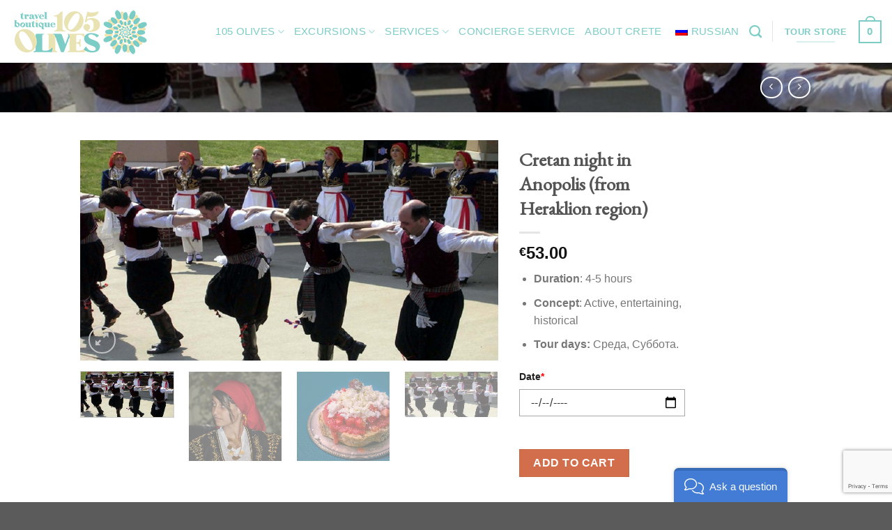

--- FILE ---
content_type: text/html; charset=UTF-8
request_url: https://105olives.com/en/product/cretan-night/
body_size: 29670
content:
<!DOCTYPE html>
<!--[if IE 9 ]> <html lang="en-US" class="ie9 loading-site no-js"> <![endif]-->
<!--[if IE 8 ]> <html lang="en-US" class="ie8 loading-site no-js"> <![endif]-->
<!--[if (gte IE 9)|!(IE)]><!--><html lang="en-US" class="loading-site no-js"> <!--<![endif]-->
<head>
	<meta charset="UTF-8" />
	<meta name="viewport" content="width=device-width, initial-scale=1.0, maximum-scale=1.0, user-scalable=no" />

	<link rel="profile" href="http://gmpg.org/xfn/11" />
	<link rel="pingback" href="https://105olives.com/xmlrpc.php" />

					<script>document.documentElement.className = document.documentElement.className + ' yes-js js_active js'</script>
			<script>(function(html){html.className = html.className.replace(/\bno-js\b/,'js')})(document.documentElement);</script>
<title>Критский вечер в Анополис (из района Ираклиона) &#8211; Экскурсии по Криту от 105оливок</title>
			<style>
				.wishlist_table .add_to_cart, a.add_to_wishlist.button.alt { border-radius: 16px; -moz-border-radius: 16px; -webkit-border-radius: 16px; }			</style>
		<link rel='dns-prefetch' href='//www.google.com' />
<link rel='dns-prefetch' href='//s.w.org' />
<link rel="alternate" type="application/rss+xml" title="Экскурсии по Криту от 105оливок &raquo; Feed" href="https://105olives.com/en/feed/" />
<link rel="alternate" type="application/rss+xml" title="Экскурсии по Криту от 105оливок &raquo; Comments Feed" href="https://105olives.com/en/comments/feed/" />
<link rel="alternate" type="application/rss+xml" title="Экскурсии по Криту от 105оливок &raquo; Критский вечер в Анополис (из района Ираклиона) Comments Feed" href="https://105olives.com/en/product/cretan-night/feed/" />
		<script type="text/javascript">
			window._wpemojiSettings = {"baseUrl":"https:\/\/s.w.org\/images\/core\/emoji\/11.2.0\/72x72\/","ext":".png","svgUrl":"https:\/\/s.w.org\/images\/core\/emoji\/11.2.0\/svg\/","svgExt":".svg","source":{"concatemoji":"https:\/\/105olives.com\/wp-includes\/js\/wp-emoji-release.min.js?ver=5.1"}};
			!function(a,b,c){function d(a,b){var c=String.fromCharCode;l.clearRect(0,0,k.width,k.height),l.fillText(c.apply(this,a),0,0);var d=k.toDataURL();l.clearRect(0,0,k.width,k.height),l.fillText(c.apply(this,b),0,0);var e=k.toDataURL();return d===e}function e(a){var b;if(!l||!l.fillText)return!1;switch(l.textBaseline="top",l.font="600 32px Arial",a){case"flag":return!(b=d([55356,56826,55356,56819],[55356,56826,8203,55356,56819]))&&(b=d([55356,57332,56128,56423,56128,56418,56128,56421,56128,56430,56128,56423,56128,56447],[55356,57332,8203,56128,56423,8203,56128,56418,8203,56128,56421,8203,56128,56430,8203,56128,56423,8203,56128,56447]),!b);case"emoji":return b=d([55358,56760,9792,65039],[55358,56760,8203,9792,65039]),!b}return!1}function f(a){var c=b.createElement("script");c.src=a,c.defer=c.type="text/javascript",b.getElementsByTagName("head")[0].appendChild(c)}var g,h,i,j,k=b.createElement("canvas"),l=k.getContext&&k.getContext("2d");for(j=Array("flag","emoji"),c.supports={everything:!0,everythingExceptFlag:!0},i=0;i<j.length;i++)c.supports[j[i]]=e(j[i]),c.supports.everything=c.supports.everything&&c.supports[j[i]],"flag"!==j[i]&&(c.supports.everythingExceptFlag=c.supports.everythingExceptFlag&&c.supports[j[i]]);c.supports.everythingExceptFlag=c.supports.everythingExceptFlag&&!c.supports.flag,c.DOMReady=!1,c.readyCallback=function(){c.DOMReady=!0},c.supports.everything||(h=function(){c.readyCallback()},b.addEventListener?(b.addEventListener("DOMContentLoaded",h,!1),a.addEventListener("load",h,!1)):(a.attachEvent("onload",h),b.attachEvent("onreadystatechange",function(){"complete"===b.readyState&&c.readyCallback()})),g=c.source||{},g.concatemoji?f(g.concatemoji):g.wpemoji&&g.twemoji&&(f(g.twemoji),f(g.wpemoji)))}(window,document,window._wpemojiSettings);
		</script>
		<style type="text/css">
img.wp-smiley,
img.emoji {
	display: inline !important;
	border: none !important;
	box-shadow: none !important;
	height: 1em !important;
	width: 1em !important;
	margin: 0 .07em !important;
	vertical-align: -0.1em !important;
	background: none !important;
	padding: 0 !important;
}
</style>
	<link rel='stylesheet' id='wp-block-library-css'  href='https://105olives.com/wp-includes/css/dist/block-library/style.min.css?ver=5.1' type='text/css' media='all' />
<link rel='stylesheet' id='contact-form-7-css'  href='https://105olives.com/wp-content/plugins/contact-form-7/includes/css/styles.css?ver=5.1.1' type='text/css' media='all' />
<link rel='stylesheet' id='wcpa-frontend-css'  href='https://105olives.com/wp-content/plugins/woo-custom-product-addons/assets/css/frontend.min.css?ver=2.3.4' type='text/css' media='all' />
<link rel='stylesheet' id='photoswipe-css'  href='https://105olives.com/wp-content/plugins/woocommerce/assets/css/photoswipe/photoswipe.css?ver=3.5.5' type='text/css' media='all' />
<link rel='stylesheet' id='photoswipe-default-skin-css'  href='https://105olives.com/wp-content/plugins/woocommerce/assets/css/photoswipe/default-skin/default-skin.css?ver=3.5.5' type='text/css' media='all' />
<style id='woocommerce-inline-inline-css' type='text/css'>
.woocommerce form .form-row .required { visibility: visible; }
</style>
<link rel='stylesheet' id='trp-language-switcher-style-css'  href='https://105olives.com/wp-content/plugins/translatepress-multilingual/assets/css/trp-language-switcher.css?ver=2.1.9' type='text/css' media='all' />
<link rel='stylesheet' id='jquery-selectBox-css'  href='https://105olives.com/wp-content/plugins/yith-woocommerce-wishlist/assets/css/jquery.selectBox.css?ver=1.2.0' type='text/css' media='all' />
<link rel='stylesheet' id='flatsome-icons-css'  href='https://105olives.com/mtech/assets/css/fl-icons.css?ver=3.3' type='text/css' media='all' />
<link rel='stylesheet' id='flatsome-woocommerce-wishlist-css'  href='https://105olives.com/mtech/inc/integrations/wc-yith-wishlist/wishlist.css?ver=3.4' type='text/css' media='all' />
<link rel='stylesheet' id='flatsome-main-css'  href='https://105olives.com/mtech/assets/css/flatsome.css?ver=5.1' type='text/css' media='all' />
<link rel='stylesheet' id='flatsome-shop-css'  href='https://105olives.com/mtech/assets/css/flatsome-shop.css?ver=5.1' type='text/css' media='all' />
<link rel='stylesheet' id='flatsome-style-css'  href='https://105olives.com/mtech/mtechstyle?ver=5.1' type='text/css' media='all' />
<script type='text/javascript' src='https://105olives.com/wp-includes/js/jquery/jquery.js?ver=1.12.4'></script>
<script type='text/javascript' src='https://105olives.com/wp-includes/js/jquery/jquery-migrate.min.js?ver=1.4.1'></script>
<script type='text/javascript' src='https://105olives.com/wp-content/plugins/translatepress-multilingual/assets/js/trp-frontend-compatibility.js?ver=2.1.9'></script>
<link rel='https://api.w.org/' href='https://105olives.com/en/wp-json/' />
<link rel="EditURI" type="application/rsd+xml" title="RSD" href="https://105olives.com/xmlrpc.php?rsd" />
<link rel="wlwmanifest" type="application/wlwmanifest+xml" href="https://105olives.com/wp-includes/wlwmanifest.xml" /> 
<meta name="generator" content="WordPress 5.1" />
<meta name="generator" content="WooCommerce 3.5.5" />
<link rel="canonical" href="https://105olives.com/en/product/cretan-night/" />
<link rel='shortlink' href='https://105olives.com/en/?p=449' />
<link rel="alternate" type="application/json+oembed" href="https://105olives.com/en/wp-json/oembed/1.0/embed?url=https%3A%2F%2F105olives.com%2Fen%2Fproduct%2Fcretan-night%2F" />
<link rel="alternate" type="text/xml+oembed" href="https://105olives.com/en/wp-json/oembed/1.0/embed?url=https%3A%2F%2F105olives.com%2Fen%2Fproduct%2Fcretan-night%2F&#038;format=xml" />
<link rel="alternate" hreflang="ru-RU" href="https://105olives.com/product/cretan-night/"/>
<link rel="alternate" hreflang="ru" href="https://105olives.com/product/cretan-night/"/>
<link rel="alternate" hreflang="en-US" href="https://105olives.com/en/product/cretan-night/"/>
<link rel="alternate" hreflang="en" href="https://105olives.com/en/product/cretan-night/"/>
<style>.bg{opacity: 0; transition: opacity 1s; -webkit-transition: opacity 1s;} .bg-loaded{opacity: 1;}</style><!--[if IE]><link rel="stylesheet" type="text/css" href="https://105olives.com/mtech/assets/css/ie-fallback.css"><script src="//cdnjs.cloudflare.com/ajax/libs/html5shiv/3.6.1/html5shiv.js"></script><script>var head = document.getElementsByTagName('head')[0],style = document.createElement('style');style.type = 'text/css';style.styleSheet.cssText = ':before,:after{content:none !important';head.appendChild(style);setTimeout(function(){head.removeChild(style);}, 0);</script><script src="https://105olives.com/mtech/assets/libs/ie-flexibility.js"></script><![endif]-->    <script type="text/javascript">
    WebFontConfig = {
      google: { families: [ "EB+Garamond:regular,regular","-apple-system,+BlinkMacSystemFont,+&quot;Segoe+UI&quot;,+Roboto,+Oxygen-Sans,+Ubuntu,+Cantarell,+&quot;Helvetica+Neue&quot;,+sans-serif:regular,regular","Lato:regular,700","Dancing+Script:regular,400", ] }
    };
    (function() {
      var wf = document.createElement('script');
      wf.src = 'https://ajax.googleapis.com/ajax/libs/webfont/1/webfont.js';
      wf.type = 'text/javascript';
      wf.async = 'true';
      var s = document.getElementsByTagName('script')[0];
      s.parentNode.insertBefore(wf, s);
    })(); </script>
  	<noscript><style>.woocommerce-product-gallery{ opacity: 1 !important; }</style></noscript>
	
<!-- Facebook Pixel Code -->
<script type='text/javascript'>
!function(f,b,e,v,n,t,s){if(f.fbq)return;n=f.fbq=function(){n.callMethod?
n.callMethod.apply(n,arguments):n.queue.push(arguments)};if(!f._fbq)f._fbq=n;
n.push=n;n.loaded=!0;n.version='2.0';n.queue=[];t=b.createElement(e);t.async=!0;
t.src=v;s=b.getElementsByTagName(e)[0];s.parentNode.insertBefore(t,s)}(window,
document,'script','https://connect.facebook.net/en_US/fbevents.js');
</script>
<!-- End Facebook Pixel Code -->
<script type='text/javascript'>
  fbq('init', '353223978658228', [], {
    "agent": "wordpress-5.1-1.7.25"
});
</script><script type='text/javascript'>
  fbq('track', 'PageView', []);
</script>
<!-- Facebook Pixel Code -->
<noscript>
<img height="1" width="1" style="display:none" alt="fbpx"
src="https://www.facebook.com/tr?id=353223978658228&ev=PageView&noscript=1" />
</noscript>
<!-- End Facebook Pixel Code -->
<style type="text/css">visibility: hidden;</style><link rel="icon" href="https://105olives.com/wp-content/uploads/2019/03/fav.png" sizes="32x32" />
<link rel="icon" href="https://105olives.com/wp-content/uploads/2019/03/fav.png" sizes="192x192" />
<link rel="apple-touch-icon-precomposed" href="https://105olives.com/wp-content/uploads/2019/03/fav.png" />
<meta name="msapplication-TileImage" content="https://105olives.com/wp-content/uploads/2019/03/fav.png" />
<style id="custom-css" type="text/css">:root {--primary-color: #7dcdc7;}.header-main{height: 90px}#logo img{max-height: 90px}#logo{width:200px;}.header-bottom{min-height: 55px}.header-top{min-height: 30px}.transparent .header-main{height: 265px}.transparent #logo img{max-height: 265px}.has-transparent + .page-title:first-of-type,.has-transparent + #main > .page-title,.has-transparent + #main > div > .page-title,.has-transparent + #main .page-header-wrapper:first-of-type .page-title{padding-top: 265px;}.header.show-on-scroll,.stuck .header-main{height:70px!important}.stuck #logo img{max-height: 70px!important}.header-bottom {background-color: #f1f1f1}.header-main .nav > li > a{line-height: 16px }.stuck .header-main .nav > li > a{line-height: 50px }.header-bottom-nav > li > a{line-height: 16px }@media (max-width: 549px) {.header-main{height: 70px}#logo img{max-height: 70px}}/* Color */.accordion-title.active, .has-icon-bg .icon .icon-inner,.logo a, .primary.is-underline, .primary.is-link, .badge-outline .badge-inner, .nav-outline > li.active> a,.nav-outline >li.active > a, .cart-icon strong,[data-color='primary'], .is-outline.primary{color: #7dcdc7;}/* Color !important */[data-text-color="primary"]{color: #7dcdc7!important;}/* Background Color */[data-text-bg="primary"]{background-color: #7dcdc7;}/* Background */.scroll-to-bullets a,.featured-title, .label-new.menu-item > a:after, .nav-pagination > li > .current,.nav-pagination > li > span:hover,.nav-pagination > li > a:hover,.has-hover:hover .badge-outline .badge-inner,button[type="submit"], .button.wc-forward:not(.checkout):not(.checkout-button), .button.submit-button, .button.primary:not(.is-outline),.featured-table .title,.is-outline:hover, .has-icon:hover .icon-label,.nav-dropdown-bold .nav-column li > a:hover, .nav-dropdown.nav-dropdown-bold > li > a:hover, .nav-dropdown-bold.dark .nav-column li > a:hover, .nav-dropdown.nav-dropdown-bold.dark > li > a:hover, .is-outline:hover, .tagcloud a:hover,.grid-tools a, input[type='submit']:not(.is-form), .box-badge:hover .box-text, input.button.alt,.nav-box > li > a:hover,.nav-box > li.active > a,.nav-pills > li.active > a ,.current-dropdown .cart-icon strong, .cart-icon:hover strong, .nav-line-bottom > li > a:before, .nav-line-grow > li > a:before, .nav-line > li > a:before,.banner, .header-top, .slider-nav-circle .flickity-prev-next-button:hover svg, .slider-nav-circle .flickity-prev-next-button:hover .arrow, .primary.is-outline:hover, .button.primary:not(.is-outline), input[type='submit'].primary, input[type='submit'].primary, input[type='reset'].button, input[type='button'].primary, .badge-inner{background-color: #7dcdc7;}/* Border */.nav-vertical.nav-tabs > li.active > a,.scroll-to-bullets a.active,.nav-pagination > li > .current,.nav-pagination > li > span:hover,.nav-pagination > li > a:hover,.has-hover:hover .badge-outline .badge-inner,.accordion-title.active,.featured-table,.is-outline:hover, .tagcloud a:hover,blockquote, .has-border, .cart-icon strong:after,.cart-icon strong,.blockUI:before, .processing:before,.loading-spin, .slider-nav-circle .flickity-prev-next-button:hover svg, .slider-nav-circle .flickity-prev-next-button:hover .arrow, .primary.is-outline:hover{border-color: #7dcdc7}.nav-tabs > li.active > a{border-top-color: #7dcdc7}.widget_shopping_cart_content .blockUI.blockOverlay:before { border-left-color: #7dcdc7 }.woocommerce-checkout-review-order .blockUI.blockOverlay:before { border-left-color: #7dcdc7 }/* Fill */.slider .flickity-prev-next-button:hover svg,.slider .flickity-prev-next-button:hover .arrow{fill: #7dcdc7;}.success.is-underline:hover,.success.is-outline:hover,.success{background-color: #7dcdc7}.success-color, .success.is-link, .success.is-outline{color: #7dcdc7;}.success-border{border-color: #7dcdc7!important;}/* Color !important */[data-text-color="success"]{color: #7dcdc7!important;}/* Background Color */[data-text-bg="success"]{background-color: #7dcdc7;}body{font-size: 100%;}@media screen and (max-width: 549px){body{font-size: 100%;}}body{font-family:"-apple-system, BlinkMacSystemFont, &quot;Segoe UI&quot;, Roboto, Oxygen-Sans, Ubuntu, Cantarell, &quot;Helvetica Neue&quot;, sans-serif", sans-serif}body{font-weight: 0}body{color: #777777}.nav > li > a {font-family:"Lato", sans-serif;}.nav > li > a {font-weight: 700;}h1,h2,h3,h4,h5,h6,.heading-font, .off-canvas-center .nav-sidebar.nav-vertical > li > a{font-family: "EB Garamond", sans-serif;}h1,h2,h3,h4,h5,h6,.heading-font,.banner h1,.banner h2{font-weight: 0;}h1,h2,h3,h4,h5,h6,.heading-font{color: #555555;}.alt-font{font-family: "Dancing Script", sans-serif;}.alt-font{font-weight: 400!important;}.shop-page-title.featured-title .title-bg{ background-image: url(https://105olives.com/wp-content/uploads/2019/03/cretan_nights.jpg)!important;}@media screen and (min-width: 550px){.products .box-vertical .box-image{min-width: 900px!important;width: 900px!important;}}/* Custom CSS */.header-main .nav > li > a {color: #7dcdc7; font-family: 'Roboto Condensed', sans-serif;font-size: 15px;font-weight:500;}.quantity {display: none !important;}.label-new.menu-item > a:after{content:"New";}.label-hot.menu-item > a:after{content:"Hot";}.label-sale.menu-item > a:after{content:"Sale";}.label-popular.menu-item > a:after{content:"Popular";}</style>		<style type="text/css" id="wp-custom-css">
			.is-medium {display:none}		</style>
			<script type='text/javascript'>
	(function(d, w, m) {
		window.supportAPIMethod = m;
		var s = d.createElement('script');
		s.type ='text/javascript'; s.id = 'supportScript'; s.charset = 'utf-8';
		s.async = true;
		var id = 'abc64318dfd1b334f04f3b6903424c2c';
		s.src = '//lcab.talk-me.ru/support/support.js?h='+id;
		var sc = d.getElementsByTagName('script')[0];
		w[m] = w[m] || function() { (w[m].q = w[m].q || []).push(arguments); };
		if (sc) sc.parentNode.insertBefore(s, sc); 
		else d.documentElement.firstChild.appendChild(s);
	})(document, window, 'TalkMe');
</script>
</head>

<body class="product-template-default single single-product postid-449 woocommerce woocommerce-page woocommerce-no-js translatepress-en_US lightbox nav-dropdown-has-arrow">


<a class="skip-link screen-reader-text" href="#main" data-no-translation="" data-trp-gettext="">Skip to content</a>

<div id="wrapper">


<header id="header" class="header header-full-width has-sticky sticky-jump">
   <div class="header-wrapper">
	<div id="masthead" class="header-main">
      <div class="header-inner flex-row container logo-left medium-logo-center" role="navigation">

          <!-- Logo -->
          <div id="logo" class="flex-col logo">
            <!-- Header logo -->
<a href="https://105olives.com/en/" title="Экскурсии по Криту от 105оливок - 105olives travel boutique" rel="home">
    <img width="200" height="90" src="https://105olives.com/wp-content/uploads/2019/03/logo.png" class="header_logo header-logo" alt="Экскурсии по Криту от 105оливок"/><img  width="200" height="90" src="https://105olives.com/wp-content/uploads/2019/03/logo.png" class="header-logo-dark" alt="Экскурсии по Криту от 105оливок"/></a>
          </div>

          <!-- Mobile Left Elements -->
          <div class="flex-col show-for-medium flex-left">
            <ul class="mobile-nav nav nav-left">
              <li class="nav-icon has-icon">
  		<a href="#" data-open="#main-menu" data-pos="left" data-bg="main-menu-overlay" data-color="" class="is-small" aria-controls="main-menu" aria-expanded="false">
		
		  <i class="icon-menu" ></i>
		  		</a>
	</li>            </ul>
          </div>

          <!-- Left Elements -->
          <div class="flex-col hide-for-medium flex-left            flex-grow">
            <ul class="header-nav header-nav-main nav nav-left  nav-uppercase" >
                          </ul>
          </div>

          <!-- Right Elements -->
          <div class="flex-col hide-for-medium flex-right">
            <ul class="header-nav header-nav-main nav nav-right  nav-uppercase">
              <li id="menu-item-311" class="color-menu menu-item menu-item-type-custom menu-item-object-custom menu-item-has-children  menu-item-311 has-dropdown"><a href="/en/" class="nav-top-link">105 olives<i class="icon-angle-down" ></i></a>
<ul class='nav-dropdown nav-dropdown-default'>
	<li id="menu-item-312" class="menu-item menu-item-type-custom menu-item-object-custom  menu-item-312"><a href="#">About us</a></li>
	<li id="menu-item-572" class="menu-item menu-item-type-post_type menu-item-object-page  menu-item-572"><a href="https://105olives.com/en/legenda/">Legend</a></li>
	<li id="menu-item-314" class="menu-item menu-item-type-custom menu-item-object-custom  menu-item-314"><a href="https://105olives.com/en/cooperation/">Cooperation</a></li>
</ul>
</li>
<li id="menu-item-315" class="menu-item menu-item-type-custom menu-item-object-custom menu-item-has-children  menu-item-315 has-dropdown"><a href="#" class="nav-top-link">EXCURSIONS<i class="icon-angle-down" ></i></a>
<ul class='nav-dropdown nav-dropdown-default'>
	<li id="menu-item-429" class="menu-item menu-item-type-custom menu-item-object-custom  menu-item-429"><a href="https://105olives.com/en/product-category/новинки/">New tours</a></li>
	<li id="menu-item-446" class="menu-item menu-item-type-custom menu-item-object-custom  menu-item-446"><a href="/en/product-category/доступная-классика/">Affordable classics</a></li>
	<li id="menu-item-431" class="menu-item menu-item-type-custom menu-item-object-custom  menu-item-431"><a href="/en/product-category/санторини/">Santorini</a></li>
	<li id="menu-item-437" class="menu-item menu-item-type-custom menu-item-object-custom  menu-item-437"><a href="/en/product-category/минигрупповые-экскурсии/">Mini group tours</a></li>
	<li id="menu-item-432" class="menu-item menu-item-type-custom menu-item-object-custom  menu-item-432"><a href="/en/product-category/индивидуальные-экскурсии/">Private tours</a></li>
	<li id="menu-item-435" class="menu-item menu-item-type-custom menu-item-object-custom  menu-item-435"><a href="https://105olives.com/en/excursion_terms_of_booking/">Conditions for tour booking</a></li>
	<li id="menu-item-436" class="menu-item menu-item-type-custom menu-item-object-custom  menu-item-436"><a href="https://105olives.com/en/questions_and_answers/">FAQ</a></li>
</ul>
</li>
<li id="menu-item-316" class="menu-item menu-item-type-custom menu-item-object-custom menu-item-has-children  menu-item-316 has-dropdown"><a href="#" class="nav-top-link">SERVICES<i class="icon-angle-down" ></i></a>
<ul class='nav-dropdown nav-dropdown-default'>
	<li id="menu-item-438" class="menu-item menu-item-type-custom menu-item-object-custom  menu-item-438"><a href="https://105olives.com/en/yachts/">Yachts</a></li>
	<li id="menu-item-440" class="menu-item menu-item-type-custom menu-item-object-custom  menu-item-440"><a href="https://105olives.com/en/%d1%82%d1%80%d0%b0%d0%bd%d1%81%d1%84%d0%b5%d1%80/">Transfer</a></li>
	<li id="menu-item-439" class="menu-item menu-item-type-custom menu-item-object-custom  menu-item-439"><a href="https://105olives.com/en/arenda_na_krite/">Car rental</a></li>
	<li id="menu-item-441" class="menu-item menu-item-type-custom menu-item-object-custom  menu-item-441"><a href="https://105olives.com/en/rent_a_house/">Rental property</a></li>
	<li id="menu-item-691" class="menu-item menu-item-type-custom menu-item-object-custom  menu-item-691"><a href="https://105olives.com/en/hotel_booking/">Hotel booking</a></li>
	<li id="menu-item-442" class="menu-item menu-item-type-custom menu-item-object-custom  menu-item-442"><a href="https://105olives.com/en/wedding_crete/">Wedding ceremony organizing</a></li>
	<li id="menu-item-443" class="menu-item menu-item-type-custom menu-item-object-custom  menu-item-443"><a href="https://105olives.com/en/school_tours/">Tours for schoolchildren and students</a></li>
	<li id="menu-item-445" class="menu-item menu-item-type-custom menu-item-object-custom  menu-item-445"><a href="https://105olives.com/en/busses_105olives/">Bus fleet</a></li>
</ul>
</li>
<li id="menu-item-317" class="menu-item menu-item-type-custom menu-item-object-custom  menu-item-317"><a href="https://105olives.com/en/konserj/" class="nav-top-link">CONCIERGE SERVICE</a></li>
<li id="menu-item-318" class="menu-item menu-item-type-custom menu-item-object-custom  menu-item-318"><a href="https://105olives.com/en/o_krite/" class="nav-top-link">ABOUT CRETE</a></li>
<li id="menu-item-2199" class="trp-language-switcher-container menu-item menu-item-type-post_type menu-item-object-language_switcher  menu-item-2199"><a href="https://105olives.com/product/cretan-night/" class="nav-top-link"><span data-no-translation><img class="trp-flag-image" src="https://105olives.com/wp-content/plugins/translatepress-multilingual/assets/images/flags/ru_RU.png" width="18" height="12" alt="ru_RU" title="Russian"><span class="trp-ls-language-name">Russian</span></span></a></li>
<li class="header-search header-search-dropdown has-icon has-dropdown menu-item-has-children">
		<a href="#" class="is-small"><i class="icon-search" ></i></a>
		<ul class="nav-dropdown nav-dropdown-default">
	 	<li class="header-search-form search-form html relative has-icon">
	<div class="header-search-form-wrapper">
		<div class="searchform-wrapper ux-search-box relative is-normal"><form role="search" method="get" class="searchform" action="https://105olives.com/en/" data-trp-original-action="https://105olives.com/en/">
		<div class="flex-row relative">
									<div class="flex-col flex-grow">
			  <input type="search" class="search-field mb-0" name="s" value="" placeholder="Search…" data-no-translation-placeholder="" />
		    <input type="hidden" name="post_type" value="product" />
        			</div><!-- .flex-col -->
			<div class="flex-col">
				<button type="submit" class="ux-search-submit submit-button secondary button icon mb-0">
					<i class="icon-search" ></i>				</button>
			</div><!-- .flex-col -->
		</div><!-- .flex-row -->
	 <div class="live-search-results text-left z-top"></div>
<input type="hidden" name="trp-form-language" value="en"/></form>
</div>	</div>
</li>	</ul><!-- .nav-dropdown -->
</li>
<li class="header-divider"></li><li class="html header-button-1">
	<div class="header-button">
	<a href="https://105olives.com/en/shop/" class="button primary is-underline"  style="border-radius:99px;">
    <span>tour store</span>
  </a>
	</div>
</li>


<li class="cart-item has-icon has-dropdown">

<a href="https://105olives.com/en/cart/" title="Cart" class="header-cart-link is-small" data-no-translation-title="">



    <span class="cart-icon image-icon">
    <strong>0</strong>
  </span>
  </a>

 <ul class="nav-dropdown nav-dropdown-default">
    <li class="html widget_shopping_cart">
      <div class="widget_shopping_cart_content">
        

	<p class="woocommerce-mini-cart__empty-message" data-no-translation="" data-trp-gettext="">No products in the cart.</p>


      </div>
    </li>
     </ul><!-- .nav-dropdown -->

</li>
            </ul>
          </div>

          <!-- Mobile Right Elements -->
          <div class="flex-col show-for-medium flex-right">
            <ul class="mobile-nav nav nav-right">
              <li class="cart-item has-icon">

      <a href="https://105olives.com/en/cart/" class="header-cart-link off-canvas-toggle nav-top-link is-small" data-open="#cart-popup" data-class="off-canvas-cart" title="Cart" data-pos="right" data-no-translation-title="">
  
    <span class="cart-icon image-icon">
    <strong>0</strong>
  </span> 
  </a>


  <!-- Cart Sidebar Popup -->
  <div id="cart-popup" class="mfp-hide widget_shopping_cart">
  <div class="cart-popup-inner inner-padding">
      <div class="cart-popup-title text-center">
          <h4 class="uppercase" data-no-translation="" data-trp-gettext="">Cart</h4>
          <div class="is-divider"></div>
      </div>
      <div class="widget_shopping_cart_content">
          

	<p class="woocommerce-mini-cart__empty-message" data-no-translation="" data-trp-gettext="">No products in the cart.</p>


      </div>
             <div class="cart-sidebar-content relative"></div>  </div>
  </div>

</li>
            </ul>
          </div>

      </div><!-- .header-inner -->
     
            <!-- Header divider -->
      <div class="container"><div class="top-divider full-width"></div></div>
      </div><!-- .header-main -->
<div class="header-bg-container fill"><div class="header-bg-image fill"></div><div class="header-bg-color fill"></div></div><!-- .header-bg-container -->   </div><!-- header-wrapper-->
</header>

<div class="shop-page-title product-page-title dark  page-title featured-title">
	
	<div class="page-title-bg fill">
		<div class="title-bg fill bg-fill" data-parallax-fade="true" data-parallax="-2" data-parallax-background data-parallax-container=".page-title"></div>
		<div class="title-overlay fill"></div>
	</div>
	
	<div class="page-title-inner flex-row  medium-flex-wrap container">
	  <div class="flex-col flex-grow medium-text-center">
	  		<div class="is-medium">
	<nav class="woocommerce-breadcrumb breadcrumbs"><a href="https://105olives.com/en/product-category/%d0%b4%d0%be%d1%81%d1%82%d1%83%d0%bf%d0%bd%d0%b0%d1%8f-%d0%ba%d0%bb%d0%b0%d1%81%d1%81%d0%b8%d0%ba%d0%b0/">Excursions from the Heraklion</a> <span class="divider">&#47;</span> <a href="https://105olives.com/en/product-category/%d0%b4%d0%be%d1%81%d1%82%d1%83%d0%bf%d0%bd%d0%b0%d1%8f-%d0%ba%d0%bb%d0%b0%d1%81%d1%81%d0%b8%d0%ba%d0%b0/%d1%8d%d0%ba%d1%81%d0%ba%d1%83%d1%80%d1%81%d0%b8%d0%b8-%d0%b8%d0%b7-%d1%80%d0%b0%d0%b9%d0%be%d0%bd%d0%b0-%d0%b8%d1%80%d0%b0%d0%ba%d0%bb%d0%b8%d0%be%d0%bd/">TOURS FROM HERAKLION REGION</a></nav></div>
	  </div><!-- .flex-left -->
	  
	   <div class="flex-col nav-right medium-text-center">
		   	<ul class="next-prev-thumbs is-small">         <li class="prod-dropdown has-dropdown">
               <a href="https://105olives.com/en/product/cretan-night-ano-karouzanos/"  rel="next" class="button icon is-outline circle">
                  <i class="icon-angle-left" ></i>              </a>
              <div class="nav-dropdown">
                <a title="Cretan Night in a traditional village (from Heraklion region)" href="https://105olives.com/en/product/cretan-night-ano-karouzanos/">
                <img width="100" height="100" src="https://105olives.com/wp-content/uploads/2019/03/dakos-2948661_1920-100x100.jpg" class="attachment-woocommerce_gallery_thumbnail size-woocommerce_gallery_thumbnail wp-post-image" alt="" srcset="https://105olives.com/wp-content/uploads/2019/03/dakos-2948661_1920-100x100.jpg 100w, https://105olives.com/wp-content/uploads/2019/03/dakos-2948661_1920-900x900.jpg 900w, https://105olives.com/wp-content/uploads/2019/03/dakos-2948661_1920-280x280.jpg 280w" sizes="(max-width: 100px) 100vw, 100px" /></a>
              </div>
          </li>
               <li class="prod-dropdown has-dropdown">
               <a href="https://105olives.com/en/product/spinalonga-bbq-agios-nikolaos/" rel="next" class="button icon is-outline circle">
                  <i class="icon-angle-right" ></i>              </a>
              <div class="nav-dropdown">
                  <a title="Элунда-Спиналонга- Агиос Николаос &#8211; Барбекю (из района Ираклион)" href="https://105olives.com/en/product/spinalonga-bbq-agios-nikolaos/">
                  <img width="100" height="100" src="https://105olives.com/wp-content/uploads/2019/03/spinalonga_barb-100x100.jpg" class="attachment-woocommerce_gallery_thumbnail size-woocommerce_gallery_thumbnail wp-post-image" alt="" srcset="https://105olives.com/wp-content/uploads/2019/03/spinalonga_barb-100x100.jpg 100w, https://105olives.com/wp-content/uploads/2019/03/spinalonga_barb-280x280.jpg 280w" sizes="(max-width: 100px) 100vw, 100px" /></a>
              </div>
          </li>
      </ul>	   </div><!-- .flex-right -->
	</div><!-- flex-row -->
</div><!-- .page-title -->

<main id="main" class="">

	<div class="shop-container">
		
			<div class="container">
	<div class="woocommerce-notices-wrapper"></div></div><!-- /.container -->
<div id="product-449" class="post-449 product type-product status-publish has-post-thumbnail product_cat-69 product_cat-76 wcpa_has_options first instock shipping-taxable purchasable product-type-simple">
	<div class="product-container">

<div class="product-main">
	<div class="row content-row mb-0">

		<div class="product-gallery col large-7">
		
<div class="product-images relative mb-half has-hover woocommerce-product-gallery woocommerce-product-gallery--with-images woocommerce-product-gallery--columns-4 images" data-columns="4">

  <div class="badge-container is-larger absolute left top z-1">
</div>
  <div class="image-tools absolute top show-on-hover right z-3">
    		<div class="wishlist-icon">
			<button class="wishlist-button button is-outline circle icon">
				<i class="icon-heart" ></i>			</button>
			<div class="wishlist-popup dark">
				
<div class="yith-wcwl-add-to-wishlist add-to-wishlist-449">
		    <div class="yith-wcwl-add-button show" style="display:block">

	        
<a href="/en/product/cretan-night/?add_to_wishlist=449" rel="nofollow" data-product-id="449" data-product-type="simple" class="add_to_wishlist" >
        Add to Wishlist</a>
<img src="https://105olives.com/wp-content/plugins/yith-woocommerce-wishlist/assets/images/wpspin_light.gif" class="ajax-loading" alt="loading" width="16" height="16" style="visibility:hidden" />
	    </div>

	    <div class="yith-wcwl-wishlistaddedbrowse hide" style="display:none;">
	        <span class="feedback">Product added!</span>
	        <a href="https://105olives.com/en/product/cretan-night/" rel="nofollow">
	            Browse Wishlist	        </a>
	    </div>

	    <div class="yith-wcwl-wishlistexistsbrowse hide" style="display:none">
	        <span class="feedback">The product is already in the wishlist!</span>
	        <a href="https://105olives.com/en/product/cretan-night/" rel="nofollow">
	            Browse Wishlist	        </a>
	    </div>

	    <div style="clear:both"></div>
	    <div class="yith-wcwl-wishlistaddresponse"></div>
	
</div>

<div class="clear"></div>			</div>
		</div>
		  </div>

  <figure class="woocommerce-product-gallery__wrapper product-gallery-slider slider slider-nav-small mb-half has-image-zoom"
        data-flickity-options='{                "cellAlign": "center",                "wrapAround": true,                "autoPlay": false,                "prevNextButtons":true,                "adaptiveHeight": true,                "imagesLoaded": true,                "lazyLoad": 1,                "dragThreshold" : 15,                "pageDots": false,                "rightToLeft": false       }'>
    <div data-thumb="https://105olives.com/wp-content/uploads/2019/03/cretan_nights-100x100.jpg" class="woocommerce-product-gallery__image slide first"><a href="https://105olives.com/wp-content/uploads/2019/03/cretan_nights.jpg"><img width="600" height="316" src="https://105olives.com/wp-content/uploads/2019/03/cretan_nights-600x316.jpg" class="wp-post-image skip-lazy" alt="" title="Критская ночь" data-caption="" data-src="https://105olives.com/wp-content/uploads/2019/03/cretan_nights.jpg" data-large_image="https://105olives.com/wp-content/uploads/2019/03/cretan_nights.jpg" data-large_image_width="1140" data-large_image_height="600" srcset="https://105olives.com/wp-content/uploads/2019/03/cretan_nights-600x316.jpg 600w, https://105olives.com/wp-content/uploads/2019/03/cretan_nights-760x400.jpg 760w, https://105olives.com/wp-content/uploads/2019/03/cretan_nights-768x404.jpg 768w, https://105olives.com/wp-content/uploads/2019/03/cretan_nights.jpg 1140w" sizes="(max-width: 600px) 100vw, 600px" /></a></div><div data-thumb="https://105olives.com/wp-content/uploads/2019/03/greece-2325078_1920-100x100.jpg" class="woocommerce-product-gallery__image slide"><a href="https://105olives.com/wp-content/uploads/2019/03/greece-2325078_1920.jpg"><img width="600" height="398" src="https://105olives.com/wp-content/uploads/2019/03/greece-2325078_1920-600x398.jpg" class="skip-lazy" alt="" title="greece-2325078_1920" data-caption="" data-src="https://105olives.com/wp-content/uploads/2019/03/greece-2325078_1920.jpg" data-large_image="https://105olives.com/wp-content/uploads/2019/03/greece-2325078_1920.jpg" data-large_image_width="1920" data-large_image_height="1275" srcset="https://105olives.com/wp-content/uploads/2019/03/greece-2325078_1920-600x398.jpg 600w, https://105olives.com/wp-content/uploads/2019/03/greece-2325078_1920-602x400.jpg 602w, https://105olives.com/wp-content/uploads/2019/03/greece-2325078_1920-768x510.jpg 768w, https://105olives.com/wp-content/uploads/2019/03/greece-2325078_1920-1205x800.jpg 1205w" sizes="(max-width: 600px) 100vw, 600px" /></a></div><div data-thumb="https://105olives.com/wp-content/uploads/2019/03/dakos-2948661_1920-100x100.jpg" class="woocommerce-product-gallery__image slide"><a href="https://105olives.com/wp-content/uploads/2019/03/dakos-2948661_1920.jpg"><img width="600" height="400" src="https://105olives.com/wp-content/uploads/2019/03/dakos-2948661_1920-600x400.jpg" class="skip-lazy" alt="" title="dakos-2948661_1920" data-caption="" data-src="https://105olives.com/wp-content/uploads/2019/03/dakos-2948661_1920.jpg" data-large_image="https://105olives.com/wp-content/uploads/2019/03/dakos-2948661_1920.jpg" data-large_image_width="1920" data-large_image_height="1280" srcset="https://105olives.com/wp-content/uploads/2019/03/dakos-2948661_1920-600x400.jpg 600w, https://105olives.com/wp-content/uploads/2019/03/dakos-2948661_1920-768x512.jpg 768w, https://105olives.com/wp-content/uploads/2019/03/dakos-2948661_1920-1200x800.jpg 1200w" sizes="(max-width: 600px) 100vw, 600px" /></a></div><div data-thumb="https://105olives.com/wp-content/uploads/2019/03/cretan_nights-100x100.jpg" class="woocommerce-product-gallery__image slide"><a href="https://105olives.com/wp-content/uploads/2019/03/cretan_nights.jpg"><img width="600" height="316" src="https://105olives.com/wp-content/uploads/2019/03/cretan_nights-600x316.jpg" class="skip-lazy" alt="" title="Критская ночь" data-caption="" data-src="https://105olives.com/wp-content/uploads/2019/03/cretan_nights.jpg" data-large_image="https://105olives.com/wp-content/uploads/2019/03/cretan_nights.jpg" data-large_image_width="1140" data-large_image_height="600" srcset="https://105olives.com/wp-content/uploads/2019/03/cretan_nights-600x316.jpg 600w, https://105olives.com/wp-content/uploads/2019/03/cretan_nights-760x400.jpg 760w, https://105olives.com/wp-content/uploads/2019/03/cretan_nights-768x404.jpg 768w, https://105olives.com/wp-content/uploads/2019/03/cretan_nights.jpg 1140w" sizes="(max-width: 600px) 100vw, 600px" /></a></div>  </figure>

  <div class="image-tools absolute bottom left z-3">
        <a href="#product-zoom" class="zoom-button button is-outline circle icon tooltip hide-for-small" title="Zoom" data-no-translation-title="">
      <i class="icon-expand" ></i>    </a>
   </div>
</div>

  <div class="product-thumbnails thumbnails slider-no-arrows slider row row-small row-slider slider-nav-small small-columns-4"
    data-flickity-options='{              "cellAlign": "left",              "wrapAround": false,              "autoPlay": false,              "prevNextButtons": true,              "asNavFor": ".product-gallery-slider",              "percentPosition": true,              "imagesLoaded": true,              "pageDots": false,              "rightToLeft": false,              "contain": true          }'
    >          <div class="col is-nav-selected first">
        <a>
          <img src="https://105olives.com/wp-content/uploads/2019/03/cretan_nights.jpg" alt="" width="900" height="900" class="attachment-woocommerce_thumbnail" />        </a>
      </div>
    <div class="col"><a><img src="https://105olives.com/wp-content/uploads/2019/03/greece-2325078_1920-900x900.jpg" alt="" width="900" height="900"  class="attachment-woocommerce_thumbnail" /></a></div><div class="col"><a><img src="https://105olives.com/wp-content/uploads/2019/03/dakos-2948661_1920-900x900.jpg" alt="" width="900" height="900"  class="attachment-woocommerce_thumbnail" /></a></div><div class="col"><a><img src="https://105olives.com/wp-content/uploads/2019/03/cretan_nights.jpg" alt="" width="900" height="900"  class="attachment-woocommerce_thumbnail" /></a></div>  </div><!-- .product-thumbnails -->
  		</div>

		<div class="product-info summary col-fit col entry-summary product-summary text-left">
			<h1 class="product-title product_title entry-title">
	Cretan night in Anopolis (from Heraklion region)</h1>

	<div class="is-divider small"></div>
<div class="price-wrapper">
	<p class="price product-page-price">
  <span class="woocommerce-Price-amount amount"><span class="woocommerce-Price-currencySymbol">&euro;</span>53.00</span></p>
</div>
<div class="product-short-description">
	<ul>
<li class="odd typeTextfield group1 aliasPpodolzhitelynosty"><span class="itemExtraFieldsLabel"><strong>Duration</strong>: </span><span class="itemExtraFieldsValue">4-5 hours</span></li>
<li class="even typeTextfield group1 aliasTematika"><span class="itemExtraFieldsLabel"><strong>Concept</strong>: </span><span class="itemExtraFieldsValue">Active, entertaining, historical</span></li>
<li><strong>Tour days:</strong> Среда, Суббота.</li>
</ul>
</div>


	
	<form class="cart" action="https://105olives.com/en/product/cretan-night/" method="post" enctype='multipart/form-data' data-trp-original-action="https://105olives.com/en/product/cretan-night/">
		<div class="wcpa_form_outer"><div class="wcpa_form_item wcpa_type_date  form-control_parent"><label for="date-1561048666778">Date<span class="required_ast">*</span></label><input type="date"  id="date-1561048666778"  class="form-control" name="date-1561048666778" value="" required="required"/></div></div>
			<div class="quantity buttons_added">
		<input type="button" value="-" class="minus button is-form">		<label class="screen-reader-text" for="quantity_69136e24d02ac" data-no-translation="" data-trp-gettext="">Quantity</label>
		<input
			type="number"
			id="quantity_69136e24d02ac"
			class="input-text qty text"
			step="1"
			min="1"
			max="9999"
			name="quantity"
			value="1"
			title="Qty"
			size="4"
			pattern="[0-9]*"
			inputmode="numeric"
			aria-labelledby="Критский вечер в Анополис (из района Ираклиона) quantity" data-no-translation-title="" data-no-translation-aria-labelledby="" />
		<input type="button" value="+" class="plus button is-form">	</div>
	
		<button type="submit" name="add-to-cart" value="449" class="single_add_to_cart_button button alt" data-no-translation="" data-trp-gettext="">Add to cart</button>

			<input type="hidden" name="trp-form-language" value="en"/></form>

	
<div role="form" class="wpcf7" id="wpcf7-f1518-p449-o1" lang="ru-RU" dir="ltr">
<div class="screen-reader-response"></div>
<form action="/en/product/cretan-night/#wpcf7-f1518-p449-o1" method="post" class="wpcf7-form" novalidate="novalidate" data-trp-original-action="/en/product/cretan-night/#wpcf7-f1518-p449-o1">
<div style="display: none;">
<input type="hidden" name="_wpcf7" value="1518" />
<input type="hidden" name="_wpcf7_version" value="5.1.1" />
<input type="hidden" name="_wpcf7_locale" value="ru_RU" />
<input type="hidden" name="_wpcf7_unit_tag" value="wpcf7-f1518-p449-o1" />
<input type="hidden" name="_wpcf7_container_post" value="449" />
</div>
<hr>
You can book this tour free of charge,<br />
для этого укажите ваш номер телефона в поле ниже.<br />
<span class="wpcf7-form-control-wrap tel-613"><input type="tel" name="tel-613" value="" size="40" class="wpcf7-form-control wpcf7-text wpcf7-tel wpcf7-validates-as-tel" aria-invalid="false" /></span></p>
<p><input type="submit" value="Free booking" class="wpcf7-form-control wpcf7-submit" /></p>
<div class="wpcf7-response-output wpcf7-display-none"></div><input type="hidden" name="trp-form-language" value="en"/></form></div><div class="product_meta">

	
	
	<span class="posted_in">Categories: <a href="https://105olives.com/en/product-category/%d0%b4%d0%be%d1%81%d1%82%d1%83%d0%bf%d0%bd%d0%b0%d1%8f-%d0%ba%d0%bb%d0%b0%d1%81%d1%81%d0%b8%d0%ba%d0%b0/" rel="tag">Excursions from the Heraklion</a>, <a href="https://105olives.com/en/product-category/%d0%b4%d0%be%d1%81%d1%82%d1%83%d0%bf%d0%bd%d0%b0%d1%8f-%d0%ba%d0%bb%d0%b0%d1%81%d1%81%d0%b8%d0%ba%d0%b0/%d1%8d%d0%ba%d1%81%d0%ba%d1%83%d1%80%d1%81%d0%b8%d0%b8-%d0%b8%d0%b7-%d1%80%d0%b0%d0%b9%d0%be%d0%bd%d0%b0-%d0%b8%d1%80%d0%b0%d0%ba%d0%bb%d0%b8%d0%be%d0%bd/" rel="tag">TOURS FROM HERAKLION REGION</a></span>
	
	
</div>

		</div><!-- .summary -->


		<div id="product-sidebar" class="col large-2 hide-for-medium product-sidebar-small">
					</div>

	</div><!-- .row -->
</div><!-- .product-main -->

<div class="product-footer">
	<div class="container">
		
	<div class="woocommerce-tabs container tabbed-content">
		<ul class="product-tabs small-nav-collapse tabs nav nav-uppercase nav-line nav-left">
							<li class="description_tab  active">
					<a href="#tab-description" data-no-translation="" data-trp-gettext="">Description</a>
				</li>
							<li class="reviews_tab">
					<a href="#tab-reviews" data-no-translation="" data-trp-gettext="">Reviews (0)</a>
				</li>
					</ul>
		<div class="tab-panels">
		
			<div class="panel entry-content active" id="tab-description">
        				

<section id="section-id-1548542831122" class="sppb-section">
<div class="sppb-row-container">
<div class="sppb-row">
<div id="column-wrap-id-1548542831121" class="sppb-col-md-12">
<div id="column-id-1548542831121" class="sppb-column">
<div class="sppb-column-addons">
<div id="sppb-addon-1548705748699" class="clearfix">
<div class="sppb-addon sppb-addon-header zag1 sppb-text-left">
<h2 class="sppb-addon-title"> Description of the tour:</h2>
</div>
</div>
</div>
</div>
</div>
</div>
</div>
</section>
<section id="section-id-1548707361253" class="sppb-section opisanie">
<div class="sppb-row-container">
<div class="sppb-row">
<div id="column-wrap-id-1548707361251" class="sppb-col-md-12">
<div id="column-id-1548707361251" class="sppb-column">
<div class="sppb-column-addons">
<div id="sppb-addon-1548707361256" class="clearfix">
<div class="sppb-addon sppb-addon-text-block 0 sppb-text-left">
<div class="sppb-addon-content">
<p>Cretan Evening in Anopolis: "Evening with the Gods" is a traditional folklore evening beloved by tourists with incendiary dances, cheerful music, delicious Greek dishes and wine. In the village of Anopolis, the performance program will appeal to both active, easy-going people, and those who would like to enjoy the evening with a glass of wine, watching the dance show from the side.</p>
<p>Before the start of the performance, you will be treated to a delicious traditional drink, "raki" (grape vodka). The table here is especially rich in delicious national dishes. You will be treated to appetizers, salads, several types of meat dishes, and, of course, almost all the vegetables that grow on the island.</p>
<p>The performance of the dancers will cause you real delight, and the Cretan evening itself will be remembered by you for its spectacular show and its kind, sincere, and very joyful atmosphere.</p>
<p>Dance, relax, enjoy a spectacular performance, and treat yourself to delicious traditional dishes!</p>
<div class="row row-boxed"  id="row-91318988">
<div class="col medium-1/3 large-4"  ><div class="col-inner"  >
<h3>The cost of the tour to Anopolis:</h3>
<p>The cost of a tour from Amoudara, Analipsi, Anissaras, Gouves, Gournes, Karteros, Kokkini Hani, Malia, Sissi, Stalida, Hersonissos and other resort villages of the Heraklion area is:</p>
<ul class="list_ok">
<li>Adults (from 13 years old) - 53 euros;</li>
<li>Children (from 5 to 12 years old) - 26.5 euros;</li>
<li>Toddlers (from 0 to 4 years old) - free of charge, in the hands of their parents.</li>
</ul>
<div class="row row-boxed"  id="row-2053561606">
<style scope="scope">

</style>
</div>
<div class="col medium-1/3 large-4"  ><div class="col-inner"  ></div></div>
<h3 class="sppb-addon-title">What is included in the price of the tour:</h3>
<ul>
<li>Transfer by comfortable bus</li>
<li>Dinner and drinks</li>
<li>Guide accompansion</li>
</ul>
</div></div>
<div class="col medium-1/3 large-4"  ><div class="col-inner"  >
<h3 class="sppb-addon-title">Extra costs:</h3>
<ul>
<li>There are no extra costs</li>
</ul>
</div></div>
<div class="col medium-1/3 large-4"  ><div class="col-inner"  >
<h3 class="sppb-addon-title">How to prepare:</h3>
<ul>
<li>Comfortable shoes</li>
<li>Warm clothes for the evening chill</li>
</ul>
</div></div>

<style scope="scope">

</style>
</div>
</div>
</div>
</div>
</div>
</div>
</div>
</div>
</div>
</section>
			</div>

		
			<div class="panel entry-content" id="tab-reviews">
        				<div class="row" id="reviews">
	<div class="col large-12" id="comments">
		<h3 class="normal" data-no-translation="" data-trp-gettext="">Reviews</h3>

		
			<p class="woocommerce-noreviews" data-no-translation="" data-trp-gettext="">There are no reviews yet.</p>

			</div>

	
		<div id="review_form_wrapper" class="large-12 col">
			<div id="review_form" class="col-inner">
				<div class="review-form-inner has-border">
					<div id="respond" class="comment-respond">
		<h3 id="reply-title" class="comment-reply-title">Be the first to review &ldquo;Критский вечер в Анополис (из района Ираклиона)&rdquo; <small><a rel="nofollow" id="cancel-comment-reply-link" href="/en/product/cretan-night/#respond" style="display:none;" data-no-translation="" data-trp-gettext="">Cancel reply</a></small></h3>			<form action="https://105olives.com/wp-comments-post.php" method="post" id="commentform" class="comment-form" novalidate data-trp-original-action="https://105olives.com/wp-comments-post.php">
				<div class="comment-form-rating"><label for="rating" data-no-translation="" data-trp-gettext="">Your rating</label><select name="rating" id="rating" required>
							<option value="" data-no-translation="" data-trp-gettext="">Rate&hellip;</option>
							<option value="5" data-no-translation="" data-trp-gettext="">Perfect</option>
							<option value="4" data-no-translation="" data-trp-gettext="">Good</option>
							<option value="3" data-no-translation="" data-trp-gettext="">Average</option>
							<option value="2" data-no-translation="" data-trp-gettext="">Not that bad</option>
							<option value="1" data-no-translation="" data-trp-gettext="">Very poor</option>
						</select></div><p class="comment-form-comment"><label for="comment">Your review&nbsp;<span class="required">*</span></label><textarea id="comment" name="comment" cols="45" rows="8" required></textarea></p><p class="comment-form-author"><label for="author">Name&nbsp;<span class="required">*</span></label> <input id="author" name="author" type="text" value="" size="30" required /></p>
<p class="comment-form-email"><label for="email">Email&nbsp;<span class="required">*</span></label> <input id="email" name="email" type="email" value="" size="30" required /></p>
<p class="comment-form-cookies-consent"><input id="wp-comment-cookies-consent" name="wp-comment-cookies-consent" type="checkbox" value="yes" /><label for="wp-comment-cookies-consent" data-no-translation="" data-trp-gettext="">Save my name, email, and website in this browser for the next time I comment.</label></p>
<p class="form-submit"><input name="submit" type="submit" id="submit" class="submit" value="Submit" data-no-translation-value="" /> <input type='hidden' name='comment_post_ID' value='449' id='comment_post_ID' />
<input type='hidden' name='comment_parent' id='comment_parent' value='0' />
</p><div class="inv-recaptcha-holder"></div>			<input type="hidden" name="trp-form-language" value="en"/></form>
			</div><!-- #respond -->
					</div>
			</div>
		</div>

	
</div>
			</div>

				</div><!-- .tab-panels -->
	</div><!-- .tabbed-content -->


  <div class="related related-products-wrapper product-section">

    <h3 class="product-section-title container-width product-section-title-related pt-half pb-half uppercase">
      Related products    </h3>

      
  
    <div class="row large-columns-4 medium-columns- small-columns-2 row-small slider row-slider slider-nav-reveal slider-nav-push"  data-flickity-options='{"imagesLoaded": true, "groupCells": "100%", "dragThreshold" : 5, "cellAlign": "left","wrapAround": true,"prevNextButtons": true,"percentPosition": true,"pageDots": false, "rightToLeft": false, "autoPlay" : false}'>

  
      
        
<div class="product-small col has-hover post-1033 product type-product status-publish has-post-thumbnail product_cat-69 product_cat-76 wcpa_has_options instock shipping-taxable purchasable product-type-simple">
	<div class="col-inner">
	
<div class="badge-container absolute left top z-1">
</div>
	<div class="product-small box">
		<div class="box-image">
			<div class="image-fade_in_back">
				<a href="https://105olives.com/en/product/%d0%bf%d1%80%d0%be%d0%b3%d1%83%d0%bb%d0%ba%d0%b0-%d0%bd%d0%b0-%d1%8f%d1%85%d1%82%d0%b5-%d0%bd%d0%b0-%d0%be-%d0%b4%d0%b8%d0%b0-%d0%bd%d0%b0-%d0%bf%d0%be%d0%bb-%d0%b4%d0%bd%d1%8f-%d0%be%d0%b1%d0%b5/">
					<img width="900" height="900" src="https://105olives.com/wp-content/uploads/2019/06/boat-828659_1920-900x900.jpg" class="attachment-woocommerce_thumbnail size-woocommerce_thumbnail" alt="" srcset="https://105olives.com/wp-content/uploads/2019/06/boat-828659_1920-900x900.jpg 900w, https://105olives.com/wp-content/uploads/2019/06/boat-828659_1920-280x280.jpg 280w, https://105olives.com/wp-content/uploads/2019/06/boat-828659_1920-100x100.jpg 100w" sizes="(max-width: 900px) 100vw, 900px" /><img width="900" height="600" src="https://105olives.com/wp-content/uploads/2019/06/145-7.jpg" class="show-on-hover absolute fill hide-for-small back-image" alt="" srcset="https://105olives.com/wp-content/uploads/2019/06/145-7.jpg 960w, https://105olives.com/wp-content/uploads/2019/06/145-7-600x400.jpg 600w, https://105olives.com/wp-content/uploads/2019/06/145-7-768x512.jpg 768w, https://105olives.com/wp-content/uploads/2019/06/145-7-18x12.jpg 18w" sizes="(max-width: 900px) 100vw, 900px" />				</a>
			</div>
			<div class="image-tools is-small top right show-on-hover">
						<div class="wishlist-icon">
			<button class="wishlist-button button is-outline circle icon">
				<i class="icon-heart" ></i>			</button>
			<div class="wishlist-popup dark">
				
<div class="yith-wcwl-add-to-wishlist add-to-wishlist-1033">
		    <div class="yith-wcwl-add-button show" style="display:block">

	        
<a href="/en/product/cretan-night/?add_to_wishlist=1033" rel="nofollow" data-product-id="1033" data-product-type="simple" class="add_to_wishlist" >
        Add to Wishlist</a>
<img src="https://105olives.com/wp-content/plugins/yith-woocommerce-wishlist/assets/images/wpspin_light.gif" class="ajax-loading" alt="loading" width="16" height="16" style="visibility:hidden" />
	    </div>

	    <div class="yith-wcwl-wishlistaddedbrowse hide" style="display:none;">
	        <span class="feedback">Product added!</span>
	        <a href="https://105olives.com/en/product/%d0%bf%d1%80%d0%be%d0%b3%d1%83%d0%bb%d0%ba%d0%b0-%d0%bd%d0%b0-%d1%8f%d1%85%d1%82%d0%b5-%d0%bd%d0%b0-%d0%be-%d0%b4%d0%b8%d0%b0-%d0%bd%d0%b0-%d0%bf%d0%be%d0%bb-%d0%b4%d0%bd%d1%8f-%d0%be%d0%b1%d0%b5/" rel="nofollow">
	            Browse Wishlist	        </a>
	    </div>

	    <div class="yith-wcwl-wishlistexistsbrowse hide" style="display:none">
	        <span class="feedback">The product is already in the wishlist!</span>
	        <a href="https://105olives.com/en/product/%d0%bf%d1%80%d0%be%d0%b3%d1%83%d0%bb%d0%ba%d0%b0-%d0%bd%d0%b0-%d1%8f%d1%85%d1%82%d0%b5-%d0%bd%d0%b0-%d0%be-%d0%b4%d0%b8%d0%b0-%d0%bd%d0%b0-%d0%bf%d0%be%d0%bb-%d0%b4%d0%bd%d1%8f-%d0%be%d0%b1%d0%b5/" rel="nofollow">
	            Browse Wishlist	        </a>
	    </div>

	    <div style="clear:both"></div>
	    <div class="yith-wcwl-wishlistaddresponse"></div>
	
</div>

<div class="clear"></div>			</div>
		</div>
					</div>
			<div class="image-tools is-small hide-for-small bottom left show-on-hover">
							</div>
			<div class="image-tools grid-tools text-center hide-for-small bottom hover-slide-in show-on-hover">
				  <a class="quick-view" data-prod="1033" href="#quick-view" data-no-translation="" data-trp-gettext="">Quick View</a>			</div>
					</div><!-- box-image -->

		<div class="box-text box-text-products">
			<div class="title-wrapper">		<p class="category uppercase is-smaller no-text-overflow product-cat op-7">
			Excursions from the Heraklion		</p>
	<p class="name product-title"><a href="https://105olives.com/en/product/%d0%bf%d1%80%d0%be%d0%b3%d1%83%d0%bb%d0%ba%d0%b0-%d0%bd%d0%b0-%d1%8f%d1%85%d1%82%d0%b5-%d0%bd%d0%b0-%d0%be-%d0%b4%d0%b8%d0%b0-%d0%bd%d0%b0-%d0%bf%d0%be%d0%bb-%d0%b4%d0%bd%d1%8f-%d0%be%d0%b1%d0%b5/">Прогулка на яхте на о. Диа на пол дня (обед включен) из района Ираклиона</a></p></div><div class="price-wrapper">
	<span class="price"><span class="woocommerce-Price-amount amount"><span class="woocommerce-Price-currencySymbol">&euro;</span>90.00</span></span>
</div>		</div><!-- box-text -->
	</div><!-- box -->
		</div><!-- .col-inner -->
</div><!-- col -->

      
        
<div class="product-small col has-hover post-472 product type-product status-publish has-post-thumbnail product_cat-69 product_cat-76 wcpa_has_options instock shipping-taxable purchasable product-type-simple">
	<div class="col-inner">
	
<div class="badge-container absolute left top z-1">
</div>
	<div class="product-small box">
		<div class="box-image">
			<div class="image-fade_in_back">
				<a href="https://105olives.com/en/product/island-koufonisi/">
					<img width="900" height="474" src="https://105olives.com/wp-content/uploads/2019/03/kisland_1.jpg" class="attachment-woocommerce_thumbnail size-woocommerce_thumbnail" alt="" srcset="https://105olives.com/wp-content/uploads/2019/03/kisland_1.jpg 1140w, https://105olives.com/wp-content/uploads/2019/03/kisland_1-760x400.jpg 760w, https://105olives.com/wp-content/uploads/2019/03/kisland_1-768x404.jpg 768w, https://105olives.com/wp-content/uploads/2019/03/kisland_1-600x316.jpg 600w" sizes="(max-width: 900px) 100vw, 900px" />				</a>
			</div>
			<div class="image-tools is-small top right show-on-hover">
						<div class="wishlist-icon">
			<button class="wishlist-button button is-outline circle icon">
				<i class="icon-heart" ></i>			</button>
			<div class="wishlist-popup dark">
				
<div class="yith-wcwl-add-to-wishlist add-to-wishlist-472">
		    <div class="yith-wcwl-add-button show" style="display:block">

	        
<a href="/en/product/cretan-night/?add_to_wishlist=472" rel="nofollow" data-product-id="472" data-product-type="simple" class="add_to_wishlist" >
        Add to Wishlist</a>
<img src="https://105olives.com/wp-content/plugins/yith-woocommerce-wishlist/assets/images/wpspin_light.gif" class="ajax-loading" alt="loading" width="16" height="16" style="visibility:hidden" />
	    </div>

	    <div class="yith-wcwl-wishlistaddedbrowse hide" style="display:none;">
	        <span class="feedback">Product added!</span>
	        <a href="https://105olives.com/en/product/island-koufonisi/" rel="nofollow">
	            Browse Wishlist	        </a>
	    </div>

	    <div class="yith-wcwl-wishlistexistsbrowse hide" style="display:none">
	        <span class="feedback">The product is already in the wishlist!</span>
	        <a href="https://105olives.com/en/product/island-koufonisi/" rel="nofollow">
	            Browse Wishlist	        </a>
	    </div>

	    <div style="clear:both"></div>
	    <div class="yith-wcwl-wishlistaddresponse"></div>
	
</div>

<div class="clear"></div>			</div>
		</div>
					</div>
			<div class="image-tools is-small hide-for-small bottom left show-on-hover">
							</div>
			<div class="image-tools grid-tools text-center hide-for-small bottom hover-slide-in show-on-hover">
				  <a class="quick-view" data-prod="472" href="#quick-view" data-no-translation="" data-trp-gettext="">Quick View</a>			</div>
					</div><!-- box-image -->

		<div class="box-text box-text-products">
			<div class="title-wrapper">		<p class="category uppercase is-smaller no-text-overflow product-cat op-7">
			Excursions from the Heraklion		</p>
	<p class="name product-title"><a href="https://105olives.com/en/product/island-koufonisi/">Остров Куфониси с обедом (район Ираклион)</a></p></div><div class="price-wrapper">
	<span class="price"><span class="woocommerce-Price-amount amount"><span class="woocommerce-Price-currencySymbol">&euro;</span>60.00</span></span>
</div>		</div><!-- box-text -->
	</div><!-- box -->
		</div><!-- .col-inner -->
</div><!-- col -->

      
        
<div class="product-small col has-hover post-462 product type-product status-publish has-post-thumbnail product_cat-69 product_cat-76 wcpa_has_options last instock shipping-taxable purchasable product-type-simple">
	<div class="col-inner">
	
<div class="badge-container absolute left top z-1">
</div>
	<div class="product-small box">
		<div class="box-image">
			<div class="image-fade_in_back">
				<a href="https://105olives.com/en/product/samaria-from-herklion/">
					<img width="900" height="474" src="https://105olives.com/wp-content/uploads/2019/03/samaria1.jpg" class="attachment-woocommerce_thumbnail size-woocommerce_thumbnail" alt="" srcset="https://105olives.com/wp-content/uploads/2019/03/samaria1.jpg 1140w, https://105olives.com/wp-content/uploads/2019/03/samaria1-760x400.jpg 760w, https://105olives.com/wp-content/uploads/2019/03/samaria1-768x404.jpg 768w, https://105olives.com/wp-content/uploads/2019/03/samaria1-600x316.jpg 600w" sizes="(max-width: 900px) 100vw, 900px" /><img width="900" height="900" src="https://105olives.com/wp-content/uploads/2019/03/crete-2772285_1920-900x900.jpg" class="show-on-hover absolute fill hide-for-small back-image" alt="" srcset="https://105olives.com/wp-content/uploads/2019/03/crete-2772285_1920-900x900.jpg 900w, https://105olives.com/wp-content/uploads/2019/03/crete-2772285_1920-280x280.jpg 280w, https://105olives.com/wp-content/uploads/2019/03/crete-2772285_1920-100x100.jpg 100w" sizes="(max-width: 900px) 100vw, 900px" />				</a>
			</div>
			<div class="image-tools is-small top right show-on-hover">
						<div class="wishlist-icon">
			<button class="wishlist-button button is-outline circle icon">
				<i class="icon-heart" ></i>			</button>
			<div class="wishlist-popup dark">
				
<div class="yith-wcwl-add-to-wishlist add-to-wishlist-462">
		    <div class="yith-wcwl-add-button show" style="display:block">

	        
<a href="/en/product/cretan-night/?add_to_wishlist=462" rel="nofollow" data-product-id="462" data-product-type="simple" class="add_to_wishlist" >
        Add to Wishlist</a>
<img src="https://105olives.com/wp-content/plugins/yith-woocommerce-wishlist/assets/images/wpspin_light.gif" class="ajax-loading" alt="loading" width="16" height="16" style="visibility:hidden" />
	    </div>

	    <div class="yith-wcwl-wishlistaddedbrowse hide" style="display:none;">
	        <span class="feedback">Product added!</span>
	        <a href="https://105olives.com/en/product/samaria-from-herklion/" rel="nofollow">
	            Browse Wishlist	        </a>
	    </div>

	    <div class="yith-wcwl-wishlistexistsbrowse hide" style="display:none">
	        <span class="feedback">The product is already in the wishlist!</span>
	        <a href="https://105olives.com/en/product/samaria-from-herklion/" rel="nofollow">
	            Browse Wishlist	        </a>
	    </div>

	    <div style="clear:both"></div>
	    <div class="yith-wcwl-wishlistaddresponse"></div>
	
</div>

<div class="clear"></div>			</div>
		</div>
					</div>
			<div class="image-tools is-small hide-for-small bottom left show-on-hover">
							</div>
			<div class="image-tools grid-tools text-center hide-for-small bottom hover-slide-in show-on-hover">
				  <a class="quick-view" data-prod="462" href="#quick-view" data-no-translation="" data-trp-gettext="">Quick View</a>			</div>
					</div><!-- box-image -->

		<div class="box-text box-text-products">
			<div class="title-wrapper">		<p class="category uppercase is-smaller no-text-overflow product-cat op-7">
			Excursions from the Heraklion		</p>
	<p class="name product-title"><a href="https://105olives.com/en/product/samaria-from-herklion/">Samaria Gorge (from Heraklion region)</a></p></div><div class="price-wrapper">
	<span class="price"><span class="woocommerce-Price-amount amount"><span class="woocommerce-Price-currencySymbol">&euro;</span>49.00</span></span>
</div>		</div><!-- box-text -->
	</div><!-- box -->
		</div><!-- .col-inner -->
</div><!-- col -->

      
        
<div class="product-small col has-hover post-499 product type-product status-publish has-post-thumbnail product_cat-69 product_cat-76 wcpa_has_options first instock shipping-taxable purchasable product-type-simple">
	<div class="col-inner">
	
<div class="badge-container absolute left top z-1">
</div>
	<div class="product-small box">
		<div class="box-image">
			<div class="image-fade_in_back">
				<a href="https://105olives.com/en/product/jeep-safari-offroad/">
					<img width="900" height="900" src="https://105olives.com/wp-content/uploads/2019/03/DSC_8972-1-1-900x900.jpg" class="attachment-woocommerce_thumbnail size-woocommerce_thumbnail" alt="" srcset="https://105olives.com/wp-content/uploads/2019/03/DSC_8972-1-1-900x900.jpg 900w, https://105olives.com/wp-content/uploads/2019/03/DSC_8972-1-1-280x280.jpg 280w, https://105olives.com/wp-content/uploads/2019/03/DSC_8972-1-1-100x100.jpg 100w" sizes="(max-width: 900px) 100vw, 900px" /><img width="900" height="900" src="https://105olives.com/wp-content/uploads/2019/06/sheep-4227935_1920-1-900x900.jpg" class="show-on-hover absolute fill hide-for-small back-image" alt="" srcset="https://105olives.com/wp-content/uploads/2019/06/sheep-4227935_1920-1-900x900.jpg 900w, https://105olives.com/wp-content/uploads/2019/06/sheep-4227935_1920-1-280x280.jpg 280w, https://105olives.com/wp-content/uploads/2019/06/sheep-4227935_1920-1-100x100.jpg 100w" sizes="(max-width: 900px) 100vw, 900px" />				</a>
			</div>
			<div class="image-tools is-small top right show-on-hover">
						<div class="wishlist-icon">
			<button class="wishlist-button button is-outline circle icon">
				<i class="icon-heart" ></i>			</button>
			<div class="wishlist-popup dark">
				
<div class="yith-wcwl-add-to-wishlist add-to-wishlist-499">
		    <div class="yith-wcwl-add-button show" style="display:block">

	        
<a href="/en/product/cretan-night/?add_to_wishlist=499" rel="nofollow" data-product-id="499" data-product-type="simple" class="add_to_wishlist" >
        Add to Wishlist</a>
<img src="https://105olives.com/wp-content/plugins/yith-woocommerce-wishlist/assets/images/wpspin_light.gif" class="ajax-loading" alt="loading" width="16" height="16" style="visibility:hidden" />
	    </div>

	    <div class="yith-wcwl-wishlistaddedbrowse hide" style="display:none;">
	        <span class="feedback">Product added!</span>
	        <a href="https://105olives.com/en/product/jeep-safari-offroad/" rel="nofollow">
	            Browse Wishlist	        </a>
	    </div>

	    <div class="yith-wcwl-wishlistexistsbrowse hide" style="display:none">
	        <span class="feedback">The product is already in the wishlist!</span>
	        <a href="https://105olives.com/en/product/jeep-safari-offroad/" rel="nofollow">
	            Browse Wishlist	        </a>
	    </div>

	    <div style="clear:both"></div>
	    <div class="yith-wcwl-wishlistaddresponse"></div>
	
</div>

<div class="clear"></div>			</div>
		</div>
					</div>
			<div class="image-tools is-small hide-for-small bottom left show-on-hover">
							</div>
			<div class="image-tools grid-tools text-center hide-for-small bottom hover-slide-in show-on-hover">
				  <a class="quick-view" data-prod="499" href="#quick-view" data-no-translation="" data-trp-gettext="">Quick View</a>			</div>
					</div><!-- box-image -->

		<div class="box-text box-text-products">
			<div class="title-wrapper">		<p class="category uppercase is-smaller no-text-overflow product-cat op-7">
			Excursions from the Heraklion		</p>
	<p class="name product-title"><a href="https://105olives.com/en/product/jeep-safari-offroad/">Jeep safari "Lassithi" (from Heraklion region)</a></p></div><div class="price-wrapper">
	<span class="price"><span class="woocommerce-Price-amount amount"><span class="woocommerce-Price-currencySymbol">&euro;</span>95.00</span></span>
</div>		</div><!-- box-text -->
	</div><!-- box -->
		</div><!-- .col-inner -->
</div><!-- col -->

      
        
<div class="product-small col has-hover post-560 product type-product status-publish has-post-thumbnail product_cat-69 product_cat-76 product_cat-71 wcpa_has_options instock shipping-taxable purchasable product-type-simple">
	<div class="col-inner">
	
<div class="badge-container absolute left top z-1">
</div>
	<div class="product-small box">
		<div class="box-image">
			<div class="image-fade_in_back">
				<a href="https://105olives.com/en/product/santorini-minoan-2days/">
					<img width="900" height="900" src="https://105olives.com/wp-content/uploads/2019/03/santorini-1972883_1920-900x900.jpg" class="attachment-woocommerce_thumbnail size-woocommerce_thumbnail" alt="" srcset="https://105olives.com/wp-content/uploads/2019/03/santorini-1972883_1920-900x900.jpg 900w, https://105olives.com/wp-content/uploads/2019/03/santorini-1972883_1920-280x280.jpg 280w, https://105olives.com/wp-content/uploads/2019/03/santorini-1972883_1920-100x100.jpg 100w" sizes="(max-width: 900px) 100vw, 900px" /><img width="900" height="474" src="https://105olives.com/wp-content/uploads/2019/03/minoanlines-2days.jpg" class="show-on-hover absolute fill hide-for-small back-image" alt="" srcset="https://105olives.com/wp-content/uploads/2019/03/minoanlines-2days.jpg 1140w, https://105olives.com/wp-content/uploads/2019/03/minoanlines-2days-760x400.jpg 760w, https://105olives.com/wp-content/uploads/2019/03/minoanlines-2days-768x404.jpg 768w, https://105olives.com/wp-content/uploads/2019/03/minoanlines-2days-600x316.jpg 600w" sizes="(max-width: 900px) 100vw, 900px" />				</a>
			</div>
			<div class="image-tools is-small top right show-on-hover">
						<div class="wishlist-icon">
			<button class="wishlist-button button is-outline circle icon">
				<i class="icon-heart" ></i>			</button>
			<div class="wishlist-popup dark">
				
<div class="yith-wcwl-add-to-wishlist add-to-wishlist-560">
		    <div class="yith-wcwl-add-button show" style="display:block">

	        
<a href="/en/product/cretan-night/?add_to_wishlist=560" rel="nofollow" data-product-id="560" data-product-type="simple" class="add_to_wishlist" >
        Add to Wishlist</a>
<img src="https://105olives.com/wp-content/plugins/yith-woocommerce-wishlist/assets/images/wpspin_light.gif" class="ajax-loading" alt="loading" width="16" height="16" style="visibility:hidden" />
	    </div>

	    <div class="yith-wcwl-wishlistaddedbrowse hide" style="display:none;">
	        <span class="feedback">Product added!</span>
	        <a href="https://105olives.com/en/product/santorini-minoan-2days/" rel="nofollow">
	            Browse Wishlist	        </a>
	    </div>

	    <div class="yith-wcwl-wishlistexistsbrowse hide" style="display:none">
	        <span class="feedback">The product is already in the wishlist!</span>
	        <a href="https://105olives.com/en/product/santorini-minoan-2days/" rel="nofollow">
	            Browse Wishlist	        </a>
	    </div>

	    <div style="clear:both"></div>
	    <div class="yith-wcwl-wishlistaddresponse"></div>
	
</div>

<div class="clear"></div>			</div>
		</div>
					</div>
			<div class="image-tools is-small hide-for-small bottom left show-on-hover">
							</div>
			<div class="image-tools grid-tools text-center hide-for-small bottom hover-slide-in show-on-hover">
				  <a class="quick-view" data-prod="560" href="#quick-view" data-no-translation="" data-trp-gettext="">Quick View</a>			</div>
					</div><!-- box-image -->

		<div class="box-text box-text-products">
			<div class="title-wrapper">		<p class="category uppercase is-smaller no-text-overflow product-cat op-7">
			Excursions from the Heraklion		</p>
	<p class="name product-title"><a href="https://105olives.com/en/product/santorini-minoan-2days/">Santorini (2 days) on the fastest ferry Seajets (from Heraklion region)</a></p></div><div class="price-wrapper"><div class="star-rating"><span style="width:100%" data-no-translation="" data-trp-gettext="">Rated <strong class="rating">5.00</strong> out of 5</span></div>
	<span class="price"><span class="woocommerce-Price-amount amount"><span class="woocommerce-Price-currencySymbol">&euro;</span>220.00</span></span>
</div>		</div><!-- box-text -->
	</div><!-- box -->
		</div><!-- .col-inner -->
</div><!-- col -->

      
        
<div class="product-small col has-hover post-525 product type-product status-publish has-post-thumbnail product_cat-69 product_cat-76 wcpa_has_options instock shipping-taxable purchasable product-type-simple">
	<div class="col-inner">
	
<div class="badge-container absolute left top z-1">
</div>
	<div class="product-small box">
		<div class="box-image">
			<div class="image-fade_in_back">
				<a href="https://105olives.com/en/product/aqua-plus-from-heraklion/">
					<img width="900" height="598" src="https://105olives.com/wp-content/uploads/2019/03/water-park-497927_1280.jpg" class="attachment-woocommerce_thumbnail size-woocommerce_thumbnail" alt="" srcset="https://105olives.com/wp-content/uploads/2019/03/water-park-497927_1280.jpg 1280w, https://105olives.com/wp-content/uploads/2019/03/water-park-497927_1280-602x400.jpg 602w, https://105olives.com/wp-content/uploads/2019/03/water-park-497927_1280-768x511.jpg 768w, https://105olives.com/wp-content/uploads/2019/03/water-park-497927_1280-1203x800.jpg 1203w, https://105olives.com/wp-content/uploads/2019/03/water-park-497927_1280-600x399.jpg 600w" sizes="(max-width: 900px) 100vw, 900px" /><img width="900" height="900" src="https://105olives.com/wp-content/uploads/2019/03/IMG_0894-900x900.jpg" class="show-on-hover absolute fill hide-for-small back-image" alt="" srcset="https://105olives.com/wp-content/uploads/2019/03/IMG_0894-900x900.jpg 900w, https://105olives.com/wp-content/uploads/2019/03/IMG_0894-280x280.jpg 280w, https://105olives.com/wp-content/uploads/2019/03/IMG_0894-100x100.jpg 100w" sizes="(max-width: 900px) 100vw, 900px" />				</a>
			</div>
			<div class="image-tools is-small top right show-on-hover">
						<div class="wishlist-icon">
			<button class="wishlist-button button is-outline circle icon">
				<i class="icon-heart" ></i>			</button>
			<div class="wishlist-popup dark">
				
<div class="yith-wcwl-add-to-wishlist add-to-wishlist-525">
		    <div class="yith-wcwl-add-button show" style="display:block">

	        
<a href="/en/product/cretan-night/?add_to_wishlist=525" rel="nofollow" data-product-id="525" data-product-type="simple" class="add_to_wishlist" >
        Add to Wishlist</a>
<img src="https://105olives.com/wp-content/plugins/yith-woocommerce-wishlist/assets/images/wpspin_light.gif" class="ajax-loading" alt="loading" width="16" height="16" style="visibility:hidden" />
	    </div>

	    <div class="yith-wcwl-wishlistaddedbrowse hide" style="display:none;">
	        <span class="feedback">Product added!</span>
	        <a href="https://105olives.com/en/product/aqua-plus-from-heraklion/" rel="nofollow">
	            Browse Wishlist	        </a>
	    </div>

	    <div class="yith-wcwl-wishlistexistsbrowse hide" style="display:none">
	        <span class="feedback">The product is already in the wishlist!</span>
	        <a href="https://105olives.com/en/product/aqua-plus-from-heraklion/" rel="nofollow">
	            Browse Wishlist	        </a>
	    </div>

	    <div style="clear:both"></div>
	    <div class="yith-wcwl-wishlistaddresponse"></div>
	
</div>

<div class="clear"></div>			</div>
		</div>
					</div>
			<div class="image-tools is-small hide-for-small bottom left show-on-hover">
							</div>
			<div class="image-tools grid-tools text-center hide-for-small bottom hover-slide-in show-on-hover">
				  <a class="quick-view" data-prod="525" href="#quick-view" data-no-translation="" data-trp-gettext="">Quick View</a>			</div>
					</div><!-- box-image -->

		<div class="box-text box-text-products">
			<div class="title-wrapper">		<p class="category uppercase is-smaller no-text-overflow product-cat op-7">
			Excursions from the Heraklion		</p>
	<p class="name product-title"><a href="https://105olives.com/en/product/aqua-plus-from-heraklion/">Aquapark AQUA PLUS (Heraklion region)</a></p></div><div class="price-wrapper">
	<span class="price"><span class="woocommerce-Price-amount amount"><span class="woocommerce-Price-currencySymbol">&euro;</span>31.00</span></span>
</div>		</div><!-- box-text -->
	</div><!-- box -->
		</div><!-- .col-inner -->
</div><!-- col -->

      
        
<div class="product-small col has-hover post-505 product type-product status-publish has-post-thumbnail product_cat-69 product_cat-76 wcpa_has_options last instock shipping-taxable purchasable product-type-simple">
	<div class="col-inner">
	
<div class="badge-container absolute left top z-1">
</div>
	<div class="product-small box">
		<div class="box-image">
			<div class="image-fade_in_back">
				<a href="https://105olives.com/en/product/zapad-crete-krepost/">
					<img width="900" height="900" src="https://105olives.com/wp-content/uploads/2019/03/historic-center-1700592_1920-900x900.jpg" class="attachment-woocommerce_thumbnail size-woocommerce_thumbnail" alt="" srcset="https://105olives.com/wp-content/uploads/2019/03/historic-center-1700592_1920-900x900.jpg 900w, https://105olives.com/wp-content/uploads/2019/03/historic-center-1700592_1920-280x280.jpg 280w, https://105olives.com/wp-content/uploads/2019/03/historic-center-1700592_1920-100x100.jpg 100w" sizes="(max-width: 900px) 100vw, 900px" /><img width="900" height="900" src="https://105olives.com/wp-content/uploads/2019/05/IMG_20190508_142356-2-900x900.jpg" class="show-on-hover absolute fill hide-for-small back-image" alt="" srcset="https://105olives.com/wp-content/uploads/2019/05/IMG_20190508_142356-2-900x900.jpg 900w, https://105olives.com/wp-content/uploads/2019/05/IMG_20190508_142356-2-280x280.jpg 280w, https://105olives.com/wp-content/uploads/2019/05/IMG_20190508_142356-2-100x100.jpg 100w" sizes="(max-width: 900px) 100vw, 900px" />				</a>
			</div>
			<div class="image-tools is-small top right show-on-hover">
						<div class="wishlist-icon">
			<button class="wishlist-button button is-outline circle icon">
				<i class="icon-heart" ></i>			</button>
			<div class="wishlist-popup dark">
				
<div class="yith-wcwl-add-to-wishlist add-to-wishlist-505">
		    <div class="yith-wcwl-add-button show" style="display:block">

	        
<a href="/en/product/cretan-night/?add_to_wishlist=505" rel="nofollow" data-product-id="505" data-product-type="simple" class="add_to_wishlist" >
        Add to Wishlist</a>
<img src="https://105olives.com/wp-content/plugins/yith-woocommerce-wishlist/assets/images/wpspin_light.gif" class="ajax-loading" alt="loading" width="16" height="16" style="visibility:hidden" />
	    </div>

	    <div class="yith-wcwl-wishlistaddedbrowse hide" style="display:none;">
	        <span class="feedback">Product added!</span>
	        <a href="https://105olives.com/en/product/zapad-crete-krepost/" rel="nofollow">
	            Browse Wishlist	        </a>
	    </div>

	    <div class="yith-wcwl-wishlistexistsbrowse hide" style="display:none">
	        <span class="feedback">The product is already in the wishlist!</span>
	        <a href="https://105olives.com/en/product/zapad-crete-krepost/" rel="nofollow">
	            Browse Wishlist	        </a>
	    </div>

	    <div style="clear:both"></div>
	    <div class="yith-wcwl-wishlistaddresponse"></div>
	
</div>

<div class="clear"></div>			</div>
		</div>
					</div>
			<div class="image-tools is-small hide-for-small bottom left show-on-hover">
							</div>
			<div class="image-tools grid-tools text-center hide-for-small bottom hover-slide-in show-on-hover">
				  <a class="quick-view" data-prod="505" href="#quick-view" data-no-translation="" data-trp-gettext="">Quick View</a>			</div>
					</div><!-- box-image -->

		<div class="box-text box-text-products">
			<div class="title-wrapper">		<p class="category uppercase is-smaller no-text-overflow product-cat op-7">
			Excursions from the Heraklion		</p>
	<p class="name product-title"><a href="https://105olives.com/en/product/zapad-crete-krepost/">Западный Крит &#8211; Ханья, Ретимно, озеро Курнас (из района Ираклион)</a></p></div><div class="price-wrapper">
	<span class="price"><span class="woocommerce-Price-amount amount"><span class="woocommerce-Price-currencySymbol">&euro;</span>47.00</span></span>
</div>		</div><!-- box-text -->
	</div><!-- box -->
		</div><!-- .col-inner -->
</div><!-- col -->

      
        
<div class="product-small col has-hover post-486 product type-product status-publish has-post-thumbnail product_cat-69 product_cat-76 wcpa_has_options first instock shipping-taxable purchasable product-type-simple">
	<div class="col-inner">
	
<div class="badge-container absolute left top z-1">
</div>
	<div class="product-small box">
		<div class="box-image">
			<div class="image-fade_in_back">
				<a href="https://105olives.com/en/product/zeus-monastiriy-kardiotissi/">
					<img width="900" height="900" src="https://105olives.com/wp-content/uploads/2019/03/crete-2919290_1920-900x900.jpg" class="attachment-woocommerce_thumbnail size-woocommerce_thumbnail" alt="" srcset="https://105olives.com/wp-content/uploads/2019/03/crete-2919290_1920-900x900.jpg 900w, https://105olives.com/wp-content/uploads/2019/03/crete-2919290_1920-280x280.jpg 280w, https://105olives.com/wp-content/uploads/2019/03/crete-2919290_1920-100x100.jpg 100w" sizes="(max-width: 900px) 100vw, 900px" /><img width="900" height="900" src="https://105olives.com/wp-content/uploads/2019/03/knossos-165561_1920-900x900.jpg" class="show-on-hover absolute fill hide-for-small back-image" alt="" srcset="https://105olives.com/wp-content/uploads/2019/03/knossos-165561_1920-900x900.jpg 900w, https://105olives.com/wp-content/uploads/2019/03/knossos-165561_1920-280x280.jpg 280w, https://105olives.com/wp-content/uploads/2019/03/knossos-165561_1920-100x100.jpg 100w" sizes="(max-width: 900px) 100vw, 900px" />				</a>
			</div>
			<div class="image-tools is-small top right show-on-hover">
						<div class="wishlist-icon">
			<button class="wishlist-button button is-outline circle icon">
				<i class="icon-heart" ></i>			</button>
			<div class="wishlist-popup dark">
				
<div class="yith-wcwl-add-to-wishlist add-to-wishlist-486">
		    <div class="yith-wcwl-add-button show" style="display:block">

	        
<a href="/en/product/cretan-night/?add_to_wishlist=486" rel="nofollow" data-product-id="486" data-product-type="simple" class="add_to_wishlist" >
        Add to Wishlist</a>
<img src="https://105olives.com/wp-content/plugins/yith-woocommerce-wishlist/assets/images/wpspin_light.gif" class="ajax-loading" alt="loading" width="16" height="16" style="visibility:hidden" />
	    </div>

	    <div class="yith-wcwl-wishlistaddedbrowse hide" style="display:none;">
	        <span class="feedback">Product added!</span>
	        <a href="https://105olives.com/en/product/zeus-monastiriy-kardiotissi/" rel="nofollow">
	            Browse Wishlist	        </a>
	    </div>

	    <div class="yith-wcwl-wishlistexistsbrowse hide" style="display:none">
	        <span class="feedback">The product is already in the wishlist!</span>
	        <a href="https://105olives.com/en/product/zeus-monastiriy-kardiotissi/" rel="nofollow">
	            Browse Wishlist	        </a>
	    </div>

	    <div style="clear:both"></div>
	    <div class="yith-wcwl-wishlistaddresponse"></div>
	
</div>

<div class="clear"></div>			</div>
		</div>
					</div>
			<div class="image-tools is-small hide-for-small bottom left show-on-hover">
							</div>
			<div class="image-tools grid-tools text-center hide-for-small bottom hover-slide-in show-on-hover">
				  <a class="quick-view" data-prod="486" href="#quick-view" data-no-translation="" data-trp-gettext="">Quick View</a>			</div>
					</div><!-- box-image -->

		<div class="box-text box-text-products">
			<div class="title-wrapper">		<p class="category uppercase is-smaller no-text-overflow product-cat op-7">
			Excursions from the Heraklion		</p>
	<p class="name product-title"><a href="https://105olives.com/en/product/zeus-monastiriy-kardiotissi/">Кносский дворец-плато Лассити (район Ираклион)</a></p></div><div class="price-wrapper">
	<span class="price"><span class="woocommerce-Price-amount amount"><span class="woocommerce-Price-currencySymbol">&euro;</span>59.00</span></span>
</div>		</div><!-- box-text -->
	</div><!-- box -->
		</div><!-- .col-inner -->
</div><!-- col -->

      
      </div>
  </div>

	</div><!-- .container -->
</div><!-- .product-footer -->
</div><!-- .product-container -->
</div>

		
	</div><!-- shop container -->

</main><!-- #main -->

<footer id="footer" class="footer-wrapper">

	
<!-- FOOTER 1 -->


<!-- FOOTER 2 -->
<div class="footer-widgets footer footer-2 dark">
		<div class="row dark large-columns-4 mb-0">
	   		
		<div id="block_widget-2" class="col pb-0 widget block_widget">
		<span class="widget-title">ABOUT US</span><div class="is-divider small"></div>		
		<p>The 105olives team are local residents of Crete and high-class experts in tourism. Each tour we create will not only give you an unforgettable experience, but will also ignite your passion for travel even more.</p>
<div class="social-icons follow-icons" ><a href="https://fb.me/105olives" target="_blank" data-label="Facebook"  rel="noopener noreferrer nofollow" class="icon button circle is-outline facebook tooltip" title="Follow on Facebook" data-no-translation-title=""><i class="icon-facebook" ></i></a><a href="http://instagram.com/crete_travelexpert" target="_blank" rel="noopener noreferrer nofollow" data-label="Instagram" class="icon button circle is-outline  instagram tooltip" title="Follow on Instagram" data-no-translation-title=""><i class="icon-instagram" ></i></a><a href="mailto:info@105olives.com" data-label="E-mail"  rel="nofollow" class="icon button circle is-outline  email tooltip" title="Send us an email" data-no-translation-title=""><i class="icon-envelop" ></i></a><a href="tel:+306980959099" target="_blank"  data-label="Phone"  rel="noopener noreferrer nofollow" class="icon button circle is-outline  phone tooltip" title="Call us" data-no-translation-title=""><i class="icon-phone" ></i></a></div>
		</div>		
		<div id="nav_menu-3" class="col pb-0 widget widget_nav_menu"><span class="widget-title">105 olives</span><div class="is-divider small"></div><div class="menu-secondary-container"><ul id="menu-secondary" class="menu"><li id="menu-item-390" class="menu-item menu-item-type-custom menu-item-object-custom menu-item-390"><a href="#">EXCURSIONS</a></li>
<li id="menu-item-391" class="menu-item menu-item-type-custom menu-item-object-custom menu-item-391"><a href="#">SERVICES</a></li>
<li id="menu-item-392" class="menu-item menu-item-type-custom menu-item-object-custom menu-item-392"><a href="#">CONCIERGE SERVICE</a></li>
<li id="menu-item-393" class="menu-item menu-item-type-custom menu-item-object-custom menu-item-393"><a href="https://105olives.com/en/o_krite/">ABOUT CRETE</a></li>
<li id="menu-item-394" class="menu-item menu-item-type-custom menu-item-object-custom menu-item-394"><a href="https://105olives.com/en/elements/pages/contact/">CONTACT US</a></li>
<li id="menu-item-2198" class="trp-language-switcher-container menu-item menu-item-type-post_type menu-item-object-language_switcher menu-item-2198"><a href="https://105olives.com/product/cretan-night/"><span data-no-translation><img class="trp-flag-image" src="https://105olives.com/wp-content/plugins/translatepress-multilingual/assets/images/flags/ru_RU.png" width="18" height="12" alt="ru_RU" title="Russian"><span class="trp-ls-language-name">Russian</span></span></a></li>
</ul></div></div><div id="woocommerce_product_categories-17" class="col pb-0 widget woocommerce widget_product_categories"><span class="widget-title">OUR TOURS</span><div class="is-divider small"></div><ul class="product-categories"><li class="cat-item cat-item-15"><a href="https://105olives.com/en/product-category/uncategorized/">ALL TOURS</a></li>
<li class="cat-item cat-item-69 cat-parent current-cat-parent"><a href="https://105olives.com/en/product-category/%d0%b4%d0%be%d1%81%d1%82%d1%83%d0%bf%d0%bd%d0%b0%d1%8f-%d0%ba%d0%bb%d0%b0%d1%81%d1%81%d0%b8%d0%ba%d0%b0/">Excursions from the Heraklion</a><ul class='children'>
<li class="cat-item cat-item-79"><a href="https://105olives.com/en/product-category/%d0%b4%d0%be%d1%81%d1%82%d1%83%d0%bf%d0%bd%d0%b0%d1%8f-%d0%ba%d0%bb%d0%b0%d1%81%d1%81%d0%b8%d0%ba%d0%b0/%d1%8d%d0%ba%d1%81%d0%ba%d1%83%d1%80%d1%81%d0%b8%d0%b8-%d0%b8%d0%b7-%d1%80%d0%b0%d0%b9%d0%be%d0%bd%d0%b0-%d0%b0%d0%b3%d0%b8%d0%be%d1%81-%d0%bd%d0%b8%d0%ba%d0%be%d0%bb%d0%b0%d0%be%d1%81/">TOURS FROM AGIOS NIKOLAOS REGION</a></li>
<li class="cat-item cat-item-76 current-cat"><a href="https://105olives.com/en/product-category/%d0%b4%d0%be%d1%81%d1%82%d1%83%d0%bf%d0%bd%d0%b0%d1%8f-%d0%ba%d0%bb%d0%b0%d1%81%d1%81%d0%b8%d0%ba%d0%b0/%d1%8d%d0%ba%d1%81%d0%ba%d1%83%d1%80%d1%81%d0%b8%d0%b8-%d0%b8%d0%b7-%d1%80%d0%b0%d0%b9%d0%be%d0%bd%d0%b0-%d0%b8%d1%80%d0%b0%d0%ba%d0%bb%d0%b8%d0%be%d0%bd/">TOURS FROM HERAKLION REGION</a></li>
<li class="cat-item cat-item-77"><a href="https://105olives.com/en/product-category/%d0%b4%d0%be%d1%81%d1%82%d1%83%d0%bf%d0%bd%d0%b0%d1%8f-%d0%ba%d0%bb%d0%b0%d1%81%d1%81%d0%b8%d0%ba%d0%b0/%d1%8d%d0%ba%d1%81%d0%ba%d1%83%d1%80%d1%81%d0%b8%d0%b8-%d0%b8%d0%b7-%d1%80%d0%b0%d0%b9%d0%be%d0%bd%d0%b0-%d1%80%d0%b5%d1%82%d0%b8%d0%bc%d0%bd%d0%be/">TOURS FROM RETIMINO REGION</a></li>
<li class="cat-item cat-item-78"><a href="https://105olives.com/en/product-category/%d0%b4%d0%be%d1%81%d1%82%d1%83%d0%bf%d0%bd%d0%b0%d1%8f-%d0%ba%d0%bb%d0%b0%d1%81%d1%81%d0%b8%d0%ba%d0%b0/%d1%8d%d0%ba%d1%81%d0%ba%d1%83%d1%80%d1%81%d0%b8%d0%b8-%d0%b8%d0%b7-%d1%80%d0%b0%d0%b9%d0%be%d0%bd%d0%b0-%d1%85%d0%b0%d0%bd%d1%8c%d1%8f/">TOURS FROM CHANIA REGION</a></li>
</ul>
</li>
<li class="cat-item cat-item-72"><a href="https://105olives.com/en/product-category/%d0%b8%d0%bd%d0%b4%d0%b8%d0%b2%d0%b8%d0%b4%d1%83%d0%b0%d0%bb%d1%8c%d0%bd%d1%8b%d0%b5-%d1%8d%d0%ba%d1%81%d0%ba%d1%83%d1%80%d1%81%d0%b8%d0%b8/">PRIVATE TOURS</a></li>
<li class="cat-item cat-item-70 cat-parent"><a href="https://105olives.com/en/product-category/%d0%bc%d0%b8%d0%bd%d0%b8%d0%b3%d1%80%d1%83%d0%bf%d0%bf%d0%be%d0%b2%d1%8b%d0%b5-%d1%8d%d0%ba%d1%81%d0%ba%d1%83%d1%80%d1%81%d0%b8%d0%b8/">MINI GROUP TOURS</a><ul class='children'>
<li class="cat-item cat-item-108"><a href="https://105olives.com/en/product-category/%d0%bc%d0%b8%d0%bd%d0%b8%d0%b3%d1%80%d1%83%d0%bf%d0%bf%d0%be%d0%b2%d1%8b%d0%b5-%d1%8d%d0%ba%d1%81%d0%ba%d1%83%d1%80%d1%81%d0%b8%d0%b8/%d0%bc%d0%be%d1%80%d1%81%d0%ba%d0%b8%d0%b5-%d0%bf%d1%80%d0%be%d0%b3%d1%83%d0%bb%d0%ba%d0%b8/">Boat trips</a></li>
<li class="cat-item cat-item-83"><a href="https://105olives.com/en/product-category/%d0%bc%d0%b8%d0%bd%d0%b8%d0%b3%d1%80%d1%83%d0%bf%d0%bf%d0%be%d0%b2%d1%8b%d0%b5-%d1%8d%d0%ba%d1%81%d0%ba%d1%83%d1%80%d1%81%d0%b8%d0%b8/%d1%8d%d0%ba%d1%81%d0%ba%d1%83%d1%80%d1%81%d0%b8%d1%8f-%d0%b8%d0%b7-%d1%80%d0%b0%d0%b9%d0%be%d0%bd%d0%b0-%d0%b0%d0%b3%d0%b8%d0%be%d1%81-%d0%bd%d0%b8%d0%ba%d0%be%d0%bb%d0%b0%d0%be%d1%81/">ЭКСКУРСИЯ ИЗ РАЙОНА АГИОС НИКОЛАОС</a></li>
<li class="cat-item cat-item-80"><a href="https://105olives.com/en/product-category/%d0%bc%d0%b8%d0%bd%d0%b8%d0%b3%d1%80%d1%83%d0%bf%d0%bf%d0%be%d0%b2%d1%8b%d0%b5-%d1%8d%d0%ba%d1%81%d0%ba%d1%83%d1%80%d1%81%d0%b8%d0%b8/%d1%8d%d0%ba%d1%81%d0%ba%d1%83%d1%80%d1%81%d0%b8%d1%8f-%d0%b8%d0%b7-%d1%80%d0%b0%d0%b9%d0%be%d0%bd%d0%b0-%d0%b8%d1%80%d0%b0%d0%ba%d0%bb%d0%b8%d0%be%d0%bd/">TOUR FROM HERAKLION REGION</a></li>
<li class="cat-item cat-item-81"><a href="https://105olives.com/en/product-category/%d0%bc%d0%b8%d0%bd%d0%b8%d0%b3%d1%80%d1%83%d0%bf%d0%bf%d0%be%d0%b2%d1%8b%d0%b5-%d1%8d%d0%ba%d1%81%d0%ba%d1%83%d1%80%d1%81%d0%b8%d0%b8/%d1%8d%d0%ba%d1%81%d0%ba%d1%83%d1%80%d1%81%d0%b8%d1%8f-%d0%b8%d0%b7-%d1%80%d0%b0%d0%b9%d0%be%d0%bd%d0%b0-%d1%80%d0%b5%d1%82%d0%b8%d0%bc%d0%bd%d0%be/">ЭКСКУРСИЯ ИЗ РАЙОНА РЕТИМНО</a></li>
<li class="cat-item cat-item-82"><a href="https://105olives.com/en/product-category/%d0%bc%d0%b8%d0%bd%d0%b8%d0%b3%d1%80%d1%83%d0%bf%d0%bf%d0%be%d0%b2%d1%8b%d0%b5-%d1%8d%d0%ba%d1%81%d0%ba%d1%83%d1%80%d1%81%d0%b8%d0%b8/%d1%8d%d0%ba%d1%81%d0%ba%d1%83%d1%80%d1%81%d0%b8%d1%8f-%d0%b8%d0%b7-%d1%80%d0%b0%d0%b9%d0%be%d0%bd%d0%b0-%d1%85%d0%b0%d0%bd%d1%8c%d1%8f/">ЭКСКУРСИЯ ИЗ РАЙОНА ХАНЬЯ</a></li>
</ul>
</li>
<li class="cat-item cat-item-74"><a href="https://105olives.com/en/product-category/%d0%bd%d0%be%d0%b2%d0%b8%d0%bd%d0%ba%d0%b8/">NEW TOURS</a></li>
<li class="cat-item cat-item-71"><a href="https://105olives.com/en/product-category/%d1%81%d0%b0%d0%bd%d1%82%d0%be%d1%80%d0%b8%d0%bd%d0%b8/">SANTORINI</a></li>
</ul></div><div id="text-18" class="col pb-0 widget widget_text"><span class="widget-title">LINKS</span><div class="is-divider small"></div>			<div class="textwidget"><p><a href="https://105olives.com/en/policy/">PRIVACY POLICY</a></p>
<hr>
<a href="https://105olives.com/en/policy_cancel/">CANCELLATION POLICY</a></p>
<hr>
<a href="https://105olives.com/en/requisites/">COMPANY DETAILS</a></p>
</div>
		</div>        
		</div><!-- end row -->
</div><!-- end footer 2 -->



<div class="absolute-footer dark medium-text-center small-text-center">
  <div class="container clearfix">

          <div class="footer-secondary pull-right">
                <div class="payment-icons inline-block"><div class="payment-icon"><svg version="1.1" xmlns="http://www.w3.org/2000/svg" xmlns:xlink="http://www.w3.org/1999/xlink"  viewbox="0 0 64 32">
<path d="M10.781 7.688c-0.251-1.283-1.219-1.688-2.344-1.688h-8.376l-0.061 0.405c5.749 1.469 10.469 4.595 12.595 10.501l-1.813-9.219zM13.125 19.688l-0.531-2.781c-1.096-2.907-3.752-5.594-6.752-6.813l4.219 15.939h5.469l8.157-20.032h-5.501l-5.062 13.688zM27.72 26.061l3.248-20.061h-5.187l-3.251 20.061h5.189zM41.875 5.656c-5.125 0-8.717 2.72-8.749 6.624-0.032 2.877 2.563 4.469 4.531 5.439 2.032 0.968 2.688 1.624 2.688 2.499 0 1.344-1.624 1.939-3.093 1.939-2.093 0-3.219-0.251-4.875-1.032l-0.688-0.344-0.719 4.499c1.219 0.563 3.437 1.064 5.781 1.064 5.437 0.032 8.97-2.688 9.032-6.843 0-2.282-1.405-4-4.376-5.439-1.811-0.904-2.904-1.563-2.904-2.499 0-0.843 0.936-1.72 2.968-1.72 1.688-0.029 2.936 0.314 3.875 0.752l0.469 0.248 0.717-4.344c-1.032-0.406-2.656-0.844-4.656-0.844zM55.813 6c-1.251 0-2.189 0.376-2.72 1.688l-7.688 18.374h5.437c0.877-2.467 1.096-3 1.096-3 0.592 0 5.875 0 6.624 0 0 0 0.157 0.688 0.624 3h4.813l-4.187-20.061h-4zM53.405 18.938c0 0 0.437-1.157 2.064-5.594-0.032 0.032 0.437-1.157 0.688-1.907l0.374 1.72c0.968 4.781 1.189 5.781 1.189 5.781-0.813 0-3.283 0-4.315 0z"></path>
</svg>
</div><div class="payment-icon"><svg version="1.1" xmlns="http://www.w3.org/2000/svg" xmlns:xlink="http://www.w3.org/1999/xlink"  viewbox="0 0 64 32">
<path d="M35.255 12.078h-2.396c-0.229 0-0.444 0.114-0.572 0.303l-3.306 4.868-1.4-4.678c-0.088-0.292-0.358-0.493-0.663-0.493h-2.355c-0.284 0-0.485 0.28-0.393 0.548l2.638 7.745-2.481 3.501c-0.195 0.275 0.002 0.655 0.339 0.655h2.394c0.227 0 0.439-0.111 0.569-0.297l7.968-11.501c0.191-0.275-0.006-0.652-0.341-0.652zM19.237 16.718c-0.23 1.362-1.311 2.276-2.691 2.276-0.691 0-1.245-0.223-1.601-0.644-0.353-0.417-0.485-1.012-0.374-1.674 0.214-1.35 1.313-2.294 2.671-2.294 0.677 0 1.227 0.225 1.589 0.65 0.365 0.428 0.509 1.027 0.404 1.686zM22.559 12.078h-2.384c-0.204 0-0.378 0.148-0.41 0.351l-0.104 0.666-0.166-0.241c-0.517-0.749-1.667-1-2.817-1-2.634 0-4.883 1.996-5.321 4.796-0.228 1.396 0.095 2.731 0.888 3.662 0.727 0.856 1.765 1.212 3.002 1.212 2.123 0 3.3-1.363 3.3-1.363l-0.106 0.662c-0.040 0.252 0.155 0.479 0.41 0.479h2.147c0.341 0 0.63-0.247 0.684-0.584l1.289-8.161c0.040-0.251-0.155-0.479-0.41-0.479zM8.254 12.135c-0.272 1.787-1.636 1.787-2.957 1.787h-0.751l0.527-3.336c0.031-0.202 0.205-0.35 0.41-0.35h0.345c0.899 0 1.747 0 2.185 0.511 0.262 0.307 0.341 0.761 0.242 1.388zM7.68 7.473h-4.979c-0.341 0-0.63 0.248-0.684 0.584l-2.013 12.765c-0.040 0.252 0.155 0.479 0.41 0.479h2.378c0.34 0 0.63-0.248 0.683-0.584l0.543-3.444c0.053-0.337 0.343-0.584 0.683-0.584h1.575c3.279 0 5.172-1.587 5.666-4.732 0.223-1.375 0.009-2.456-0.635-3.212-0.707-0.832-1.962-1.272-3.628-1.272zM60.876 7.823l-2.043 12.998c-0.040 0.252 0.155 0.479 0.41 0.479h2.055c0.34 0 0.63-0.248 0.683-0.584l2.015-12.765c0.040-0.252-0.155-0.479-0.41-0.479h-2.299c-0.205 0.001-0.379 0.148-0.41 0.351zM54.744 16.718c-0.23 1.362-1.311 2.276-2.691 2.276-0.691 0-1.245-0.223-1.601-0.644-0.353-0.417-0.485-1.012-0.374-1.674 0.214-1.35 1.313-2.294 2.671-2.294 0.677 0 1.227 0.225 1.589 0.65 0.365 0.428 0.509 1.027 0.404 1.686zM58.066 12.078h-2.384c-0.204 0-0.378 0.148-0.41 0.351l-0.104 0.666-0.167-0.241c-0.516-0.749-1.667-1-2.816-1-2.634 0-4.883 1.996-5.321 4.796-0.228 1.396 0.095 2.731 0.888 3.662 0.727 0.856 1.765 1.212 3.002 1.212 2.123 0 3.3-1.363 3.3-1.363l-0.106 0.662c-0.040 0.252 0.155 0.479 0.41 0.479h2.147c0.341 0 0.63-0.247 0.684-0.584l1.289-8.161c0.040-0.252-0.156-0.479-0.41-0.479zM43.761 12.135c-0.272 1.787-1.636 1.787-2.957 1.787h-0.751l0.527-3.336c0.031-0.202 0.205-0.35 0.41-0.35h0.345c0.899 0 1.747 0 2.185 0.511 0.261 0.307 0.34 0.761 0.241 1.388zM43.187 7.473h-4.979c-0.341 0-0.63 0.248-0.684 0.584l-2.013 12.765c-0.040 0.252 0.156 0.479 0.41 0.479h2.554c0.238 0 0.441-0.173 0.478-0.408l0.572-3.619c0.053-0.337 0.343-0.584 0.683-0.584h1.575c3.279 0 5.172-1.587 5.666-4.732 0.223-1.375 0.009-2.456-0.635-3.212-0.707-0.832-1.962-1.272-3.627-1.272z"></path>
</svg>
</div><div class="payment-icon"><svg version="1.1" xmlns="http://www.w3.org/2000/svg" xmlns:xlink="http://www.w3.org/1999/xlink"  viewbox="0 0 64 32">
<path d="M7.114 14.656c-1.375-0.5-2.125-0.906-2.125-1.531 0-0.531 0.437-0.812 1.188-0.812 1.437 0 2.875 0.531 3.875 1.031l0.563-3.5c-0.781-0.375-2.406-1-4.656-1-1.594 0-2.906 0.406-3.844 1.188-1 0.812-1.5 2-1.5 3.406 0 2.563 1.563 3.688 4.125 4.594 1.625 0.594 2.188 1 2.188 1.656 0 0.625-0.531 0.969-1.5 0.969-1.188 0-3.156-0.594-4.437-1.343l-0.563 3.531c1.094 0.625 3.125 1.281 5.25 1.281 1.688 0 3.063-0.406 4.031-1.157 1.063-0.843 1.594-2.062 1.594-3.656-0.001-2.625-1.595-3.719-4.188-4.657zM21.114 9.125h-3v-4.219l-4.031 0.656-0.563 3.563-1.437 0.25-0.531 3.219h1.937v6.844c0 1.781 0.469 3 1.375 3.75 0.781 0.625 1.907 0.938 3.469 0.938 1.219 0 1.937-0.219 2.468-0.344v-3.688c-0.282 0.063-0.938 0.22-1.375 0.22-0.906 0-1.313-0.5-1.313-1.563v-6.156h2.406l0.595-3.469zM30.396 9.031c-0.313-0.062-0.594-0.093-0.876-0.093-1.312 0-2.374 0.687-2.781 1.937l-0.313-1.75h-4.093v14.719h4.687v-9.563c0.594-0.719 1.437-0.968 2.563-0.968 0.25 0 0.5 0 0.812 0.062v-4.344zM33.895 2.719c-1.375 0-2.468 1.094-2.468 2.469s1.094 2.5 2.468 2.5 2.469-1.124 2.469-2.5-1.094-2.469-2.469-2.469zM36.239 23.844v-14.719h-4.687v14.719h4.687zM49.583 10.468c-0.843-1.094-2-1.625-3.469-1.625-1.343 0-2.531 0.563-3.656 1.75l-0.25-1.469h-4.125v20.155l4.688-0.781v-4.719c0.719 0.219 1.469 0.344 2.125 0.344 1.157 0 2.876-0.313 4.188-1.75 1.281-1.375 1.907-3.5 1.907-6.313 0-2.499-0.469-4.405-1.407-5.593zM45.677 19.532c-0.375 0.687-0.969 1.094-1.625 1.094-0.468 0-0.906-0.093-1.281-0.281v-7c0.812-0.844 1.531-0.938 1.781-0.938 1.188 0 1.781 1.313 1.781 3.812 0.001 1.437-0.219 2.531-0.656 3.313zM62.927 10.843c-1.032-1.312-2.563-2-4.501-2-4 0-6.468 2.938-6.468 7.688 0 2.625 0.656 4.625 1.968 5.875 1.157 1.157 2.844 1.719 5.032 1.719 2 0 3.844-0.469 5-1.251l-0.501-3.219c-1.157 0.625-2.5 0.969-4 0.969-0.906 0-1.532-0.188-1.969-0.594-0.5-0.406-0.781-1.094-0.875-2.062h7.75c0.031-0.219 0.062-1.281 0.062-1.625 0.001-2.344-0.5-4.188-1.499-5.5zM56.583 15.094c0.125-2.093 0.687-3.062 1.75-3.062s1.625 1 1.687 3.062h-3.437z"></path>
</svg>
</div><div class="payment-icon"><svg version="1.1" xmlns="http://www.w3.org/2000/svg" xmlns:xlink="http://www.w3.org/1999/xlink"  viewbox="0 0 64 32">
<path d="M42.667-0c-4.099 0-7.836 1.543-10.667 4.077-2.831-2.534-6.568-4.077-10.667-4.077-8.836 0-16 7.163-16 16s7.164 16 16 16c4.099 0 7.835-1.543 10.667-4.077 2.831 2.534 6.568 4.077 10.667 4.077 8.837 0 16-7.163 16-16s-7.163-16-16-16zM11.934 19.828l0.924-5.809-2.112 5.809h-1.188v-5.809l-1.056 5.809h-1.584l1.32-7.657h2.376v4.753l1.716-4.753h2.508l-1.32 7.657h-1.585zM19.327 18.244c-0.088 0.528-0.178 0.924-0.264 1.188v0.396h-1.32v-0.66c-0.353 0.528-0.924 0.792-1.716 0.792-0.442 0-0.792-0.132-1.056-0.396-0.264-0.351-0.396-0.792-0.396-1.32 0-0.792 0.218-1.364 0.66-1.716 0.614-0.44 1.364-0.66 2.244-0.66h0.66v-0.396c0-0.351-0.353-0.528-1.056-0.528-0.442 0-1.012 0.088-1.716 0.264 0.086-0.351 0.175-0.792 0.264-1.32 0.703-0.264 1.32-0.396 1.848-0.396 1.496 0 2.244 0.616 2.244 1.848 0 0.353-0.046 0.749-0.132 1.188-0.089 0.616-0.179 1.188-0.264 1.716zM24.079 15.076c-0.264-0.086-0.66-0.132-1.188-0.132s-0.792 0.177-0.792 0.528c0 0.177 0.044 0.31 0.132 0.396l0.528 0.264c0.792 0.442 1.188 1.012 1.188 1.716 0 1.409-0.838 2.112-2.508 2.112-0.792 0-1.366-0.044-1.716-0.132 0.086-0.351 0.175-0.836 0.264-1.452 0.703 0.177 1.188 0.264 1.452 0.264 0.614 0 0.924-0.175 0.924-0.528 0-0.175-0.046-0.308-0.132-0.396-0.178-0.175-0.396-0.308-0.66-0.396-0.792-0.351-1.188-0.924-1.188-1.716 0-1.407 0.792-2.112 2.376-2.112 0.792 0 1.32 0.045 1.584 0.132l-0.265 1.451zM27.512 15.208h-0.924c0 0.442-0.046 0.838-0.132 1.188 0 0.088-0.022 0.264-0.066 0.528-0.046 0.264-0.112 0.442-0.198 0.528v0.528c0 0.353 0.175 0.528 0.528 0.528 0.175 0 0.35-0.044 0.528-0.132l-0.264 1.452c-0.264 0.088-0.66 0.132-1.188 0.132-0.881 0-1.32-0.44-1.32-1.32 0-0.528 0.086-1.099 0.264-1.716l0.66-4.225h1.584l-0.132 0.924h0.792l-0.132 1.585zM32.66 17.32h-3.3c0 0.442 0.086 0.749 0.264 0.924 0.264 0.264 0.66 0.396 1.188 0.396s1.1-0.175 1.716-0.528l-0.264 1.584c-0.442 0.177-1.012 0.264-1.716 0.264-1.848 0-2.772-0.924-2.772-2.773 0-1.142 0.264-2.024 0.792-2.64 0.528-0.703 1.188-1.056 1.98-1.056 0.703 0 1.274 0.22 1.716 0.66 0.35 0.353 0.528 0.881 0.528 1.584 0.001 0.617-0.046 1.145-0.132 1.585zM35.3 16.132c-0.264 0.97-0.484 2.201-0.66 3.697h-1.716l0.132-0.396c0.35-2.463 0.614-4.4 0.792-5.809h1.584l-0.132 0.924c0.264-0.44 0.528-0.703 0.792-0.792 0.264-0.264 0.528-0.308 0.792-0.132-0.088 0.088-0.31 0.706-0.66 1.848-0.353-0.086-0.661 0.132-0.925 0.66zM41.241 19.697c-0.353 0.177-0.838 0.264-1.452 0.264-0.881 0-1.584-0.308-2.112-0.924-0.528-0.528-0.792-1.32-0.792-2.376 0-1.32 0.35-2.42 1.056-3.3 0.614-0.879 1.496-1.32 2.64-1.32 0.44 0 1.056 0.132 1.848 0.396l-0.264 1.584c-0.528-0.264-1.012-0.396-1.452-0.396-0.707 0-1.235 0.264-1.584 0.792-0.353 0.442-0.528 1.144-0.528 2.112 0 0.616 0.132 1.056 0.396 1.32 0.264 0.353 0.614 0.528 1.056 0.528 0.44 0 0.924-0.132 1.452-0.396l-0.264 1.717zM47.115 15.868c-0.046 0.264-0.066 0.484-0.066 0.66-0.088 0.442-0.178 1.035-0.264 1.782-0.088 0.749-0.178 1.254-0.264 1.518h-1.32v-0.66c-0.353 0.528-0.924 0.792-1.716 0.792-0.442 0-0.792-0.132-1.056-0.396-0.264-0.351-0.396-0.792-0.396-1.32 0-0.792 0.218-1.364 0.66-1.716 0.614-0.44 1.32-0.66 2.112-0.66h0.66c0.086-0.086 0.132-0.218 0.132-0.396 0-0.351-0.353-0.528-1.056-0.528-0.442 0-1.012 0.088-1.716 0.264 0-0.351 0.086-0.792 0.264-1.32 0.703-0.264 1.32-0.396 1.848-0.396 1.496 0 2.245 0.616 2.245 1.848 0.001 0.089-0.021 0.264-0.065 0.529zM49.69 16.132c-0.178 0.528-0.396 1.762-0.66 3.697h-1.716l0.132-0.396c0.35-1.935 0.614-3.872 0.792-5.809h1.584c0 0.353-0.046 0.66-0.132 0.924 0.264-0.44 0.528-0.703 0.792-0.792 0.35-0.175 0.614-0.218 0.792-0.132-0.353 0.442-0.574 1.056-0.66 1.848-0.353-0.086-0.66 0.132-0.925 0.66zM54.178 19.828l0.132-0.528c-0.353 0.442-0.838 0.66-1.452 0.66-0.707 0-1.188-0.218-1.452-0.66-0.442-0.614-0.66-1.232-0.66-1.848 0-1.142 0.308-2.067 0.924-2.773 0.44-0.703 1.056-1.056 1.848-1.056 0.528 0 1.056 0.264 1.584 0.792l0.264-2.244h1.716l-1.32 7.657h-1.585zM16.159 17.98c0 0.442 0.175 0.66 0.528 0.66 0.35 0 0.614-0.132 0.792-0.396 0.264-0.264 0.396-0.66 0.396-1.188h-0.397c-0.881 0-1.32 0.31-1.32 0.924zM31.076 15.076c-0.088 0-0.178-0.043-0.264-0.132h-0.264c-0.528 0-0.881 0.353-1.056 1.056h1.848v-0.396l-0.132-0.264c-0.001-0.086-0.047-0.175-0.133-0.264zM43.617 17.98c0 0.442 0.175 0.66 0.528 0.66 0.35 0 0.614-0.132 0.792-0.396 0.264-0.264 0.396-0.66 0.396-1.188h-0.396c-0.881 0-1.32 0.31-1.32 0.924zM53.782 15.076c-0.353 0-0.66 0.22-0.924 0.66-0.178 0.264-0.264 0.749-0.264 1.452 0 0.792 0.264 1.188 0.792 1.188 0.35 0 0.66-0.175 0.924-0.528 0.264-0.351 0.396-0.879 0.396-1.584-0.001-0.792-0.311-1.188-0.925-1.188z"></path>
</svg>
</div><div class="payment-icon"><svg version="1.1" xmlns="http://www.w3.org/2000/svg" xmlns:xlink="http://www.w3.org/1999/xlink"  viewbox="0 0 64 32">
<path d="M13.043 8.356c-0.46 0-0.873 0.138-1.24 0.413s-0.662 0.681-0.885 1.217c-0.223 0.536-0.334 1.112-0.334 1.727 0 0.568 0.119 0.99 0.358 1.265s0.619 0.413 1.141 0.413c0.508 0 1.096-0.131 1.765-0.393v1.327c-0.693 0.262-1.389 0.393-2.089 0.393-0.884 0-1.572-0.254-2.063-0.763s-0.736-1.229-0.736-2.161c0-0.892 0.181-1.712 0.543-2.462s0.846-1.32 1.452-1.709 1.302-0.584 2.089-0.584c0.435 0 0.822 0.038 1.159 0.115s0.7 0.217 1.086 0.421l-0.616 1.276c-0.369-0.201-0.673-0.333-0.914-0.398s-0.478-0.097-0.715-0.097zM19.524 12.842h-2.47l-0.898 1.776h-1.671l3.999-7.491h1.948l0.767 7.491h-1.551l-0.125-1.776zM19.446 11.515l-0.136-1.786c-0.035-0.445-0.052-0.876-0.052-1.291v-0.184c-0.153 0.408-0.343 0.84-0.569 1.296l-0.982 1.965h1.739zM27.049 12.413c0 0.711-0.257 1.273-0.773 1.686s-1.213 0.62-2.094 0.62c-0.769 0-1.389-0.153-1.859-0.46v-1.398c0.672 0.367 1.295 0.551 1.869 0.551 0.39 0 0.694-0.072 0.914-0.217s0.329-0.343 0.329-0.595c0-0.147-0.024-0.275-0.070-0.385s-0.114-0.214-0.201-0.309c-0.087-0.095-0.303-0.269-0.648-0.52-0.481-0.337-0.818-0.67-1.013-1s-0.293-0.685-0.293-1.066c0-0.439 0.108-0.831 0.324-1.176s0.523-0.614 0.922-0.806 0.857-0.288 1.376-0.288c0.755 0 1.446 0.168 2.073 0.505l-0.569 1.189c-0.543-0.252-1.044-0.378-1.504-0.378-0.289 0-0.525 0.077-0.71 0.23s-0.276 0.355-0.276 0.607c0 0.207 0.058 0.389 0.172 0.543s0.372 0.36 0.773 0.615c0.421 0.272 0.736 0.572 0.945 0.9s0.313 0.712 0.313 1.151zM33.969 14.618h-1.597l0.7-3.22h-2.46l-0.7 3.22h-1.592l1.613-7.46h1.597l-0.632 2.924h2.459l0.632-2.924h1.592l-1.613 7.46zM46.319 9.831c0 0.963-0.172 1.824-0.517 2.585s-0.816 1.334-1.415 1.722c-0.598 0.388-1.288 0.582-2.067 0.582-0.891 0-1.587-0.251-2.086-0.753s-0.749-1.198-0.749-2.090c0-0.902 0.172-1.731 0.517-2.488s0.82-1.338 1.425-1.743c0.605-0.405 1.306-0.607 2.099-0.607 0.888 0 1.575 0.245 2.063 0.735s0.73 1.176 0.73 2.056zM43.395 8.356c-0.421 0-0.808 0.155-1.159 0.467s-0.627 0.739-0.828 1.283-0.3 1.135-0.3 1.771c0 0.5 0.116 0.877 0.348 1.133s0.558 0.383 0.979 0.383 0.805-0.148 1.151-0.444c0.346-0.296 0.617-0.714 0.812-1.255s0.292-1.148 0.292-1.822c0-0.483-0.113-0.856-0.339-1.12-0.227-0.264-0.546-0.396-0.957-0.396zM53.427 14.618h-1.786l-1.859-5.644h-0.031l-0.021 0.163c-0.111 0.735-0.227 1.391-0.344 1.97l-0.757 3.511h-1.436l1.613-7.46h1.864l1.775 5.496h0.021c0.042-0.259 0.109-0.628 0.203-1.107s0.407-1.942 0.94-4.388h1.43l-1.613 7.461zM13.296 20.185c0 0.98-0.177 1.832-0.532 2.556s-0.868 1.274-1.539 1.652c-0.672 0.379-1.464 0.568-2.376 0.568h-2.449l1.678-7.68h2.15c0.977 0 1.733 0.25 2.267 0.751s0.801 1.219 0.801 2.154zM8.925 23.615c0.536 0 1.003-0.133 1.401-0.399s0.71-0.657 0.934-1.174c0.225-0.517 0.337-1.108 0.337-1.773 0-0.54-0.131-0.95-0.394-1.232s-0.64-0.423-1.132-0.423h-0.624l-1.097 5.001h0.575zM18.64 24.96h-4.436l1.678-7.68h4.442l-0.293 1.334h-2.78l-0.364 1.686h2.59l-0.299 1.334h-2.59l-0.435 1.98h2.78l-0.293 1.345zM20.509 24.96l1.678-7.68h1.661l-1.39 6.335h2.78l-0.294 1.345h-4.436zM26.547 24.96l1.694-7.68h1.656l-1.694 7.68h-1.656zM33.021 23.389c0.282-0.774 0.481-1.27 0.597-1.487l2.346-4.623h1.716l-4.061 7.68h-1.814l-0.689-7.68h1.602l0.277 4.623c0.015 0.157 0.022 0.39 0.022 0.699-0.007 0.361-0.018 0.623-0.033 0.788h0.038zM41.678 24.96h-4.437l1.678-7.68h4.442l-0.293 1.334h-2.78l-0.364 1.686h2.59l-0.299 1.334h-2.59l-0.435 1.98h2.78l-0.293 1.345zM45.849 22.013l-0.646 2.947h-1.656l1.678-7.68h1.949c0.858 0 1.502 0.179 1.933 0.536s0.646 0.881 0.646 1.571c0 0.554-0.15 1.029-0.451 1.426s-0.733 0.692-1.298 0.885l1.417 3.263h-1.803l-1.124-2.947h-0.646zM46.137 20.689h0.424c0.474 0 0.843-0.1 1.108-0.3s0.396-0.504 0.396-0.914c0-0.287-0.086-0.502-0.258-0.646s-0.442-0.216-0.812-0.216h-0.402l-0.456 2.076zM53.712 20.39l2.031-3.11h1.857l-3.355 4.744-0.646 2.936h-1.645l0.646-2.936-1.281-4.744h1.694l0.7 3.11z"></path>
</svg>
</div></div>      </div><!-- -right -->
    
    <div class="footer-primary pull-left">
              <div class="menu-secondary-container"><ul id="menu-secondary-1" class="links footer-nav uppercase"><li class="menu-item menu-item-type-custom menu-item-object-custom menu-item-390"><a href="#">EXCURSIONS</a></li>
<li class="menu-item menu-item-type-custom menu-item-object-custom menu-item-391"><a href="#">SERVICES</a></li>
<li class="menu-item menu-item-type-custom menu-item-object-custom menu-item-392"><a href="#">CONCIERGE SERVICE</a></li>
<li class="menu-item menu-item-type-custom menu-item-object-custom menu-item-393"><a href="https://105olives.com/en/o_krite/">ABOUT CRETE</a></li>
<li class="menu-item menu-item-type-custom menu-item-object-custom menu-item-394"><a href="https://105olives.com/en/elements/pages/contact/">CONTACT US</a></li>
<li class="trp-language-switcher-container menu-item menu-item-type-post_type menu-item-object-language_switcher menu-item-2198"><a href="https://105olives.com/product/cretan-night/"><span data-no-translation><img class="trp-flag-image" src="https://105olives.com/wp-content/plugins/translatepress-multilingual/assets/images/flags/ru_RU.png" width="18" height="12" alt="ru_RU" title="Russian"><span class="trp-ls-language-name">Russian</span></span></a></li>
</ul></div>            <div class="copyright-footer">
        Σχεδιασμός Ιστοσελίδας από <a style="color:#fff"href="https://minoantech.gr">MinoanTech</a> |  Copyright 2025 © <strong>105Olives</strong>      </div>
          </div><!-- .left -->
  </div><!-- .container -->
</div><!-- .absolute-footer -->
<a href="#top" class="back-to-top button icon invert plain fixed bottom z-1 is-outline hide-for-medium circle" id="top-link"><i class="icon-angle-up" ></i></a>

</footer><!-- .footer-wrapper -->

</div><!-- #wrapper -->

<!-- Mobile Sidebar -->
<div id="main-menu" class="mobile-sidebar no-scrollbar mfp-hide">
    <div class="sidebar-menu no-scrollbar">
        <ul class="nav nav-sidebar  nav-vertical nav-uppercase">
              <li class="header-search-form search-form html relative has-icon">
	<div class="header-search-form-wrapper">
		<div class="searchform-wrapper ux-search-box relative is-normal"><form role="search" method="get" class="searchform" action="https://105olives.com/en/" data-trp-original-action="https://105olives.com/en/">
		<div class="flex-row relative">
									<div class="flex-col flex-grow">
			  <input type="search" class="search-field mb-0" name="s" value="" placeholder="Search…" data-no-translation-placeholder="" />
		    <input type="hidden" name="post_type" value="product" />
        			</div><!-- .flex-col -->
			<div class="flex-col">
				<button type="submit" class="ux-search-submit submit-button secondary button icon mb-0">
					<i class="icon-search" ></i>				</button>
			</div><!-- .flex-col -->
		</div><!-- .flex-row -->
	 <div class="live-search-results text-left z-top"></div>
<input type="hidden" name="trp-form-language" value="en"/></form>
</div>	</div>
</li><li class="color-menu menu-item menu-item-type-custom menu-item-object-custom menu-item-has-children menu-item-311"><a href="/en/" class="nav-top-link">105 olives</a>
<ul class=children>
	<li class="menu-item menu-item-type-custom menu-item-object-custom menu-item-312"><a href="#">About us</a></li>
	<li class="menu-item menu-item-type-post_type menu-item-object-page menu-item-572"><a href="https://105olives.com/en/legenda/">Legend</a></li>
	<li class="menu-item menu-item-type-custom menu-item-object-custom menu-item-314"><a href="https://105olives.com/en/cooperation/">Cooperation</a></li>
</ul>
</li>
<li class="menu-item menu-item-type-custom menu-item-object-custom menu-item-has-children menu-item-315"><a href="#" class="nav-top-link">EXCURSIONS</a>
<ul class=children>
	<li class="menu-item menu-item-type-custom menu-item-object-custom menu-item-429"><a href="https://105olives.com/en/product-category/новинки/">New tours</a></li>
	<li class="menu-item menu-item-type-custom menu-item-object-custom menu-item-446"><a href="/en/product-category/доступная-классика/">Affordable classics</a></li>
	<li class="menu-item menu-item-type-custom menu-item-object-custom menu-item-431"><a href="/en/product-category/санторини/">Santorini</a></li>
	<li class="menu-item menu-item-type-custom menu-item-object-custom menu-item-437"><a href="/en/product-category/минигрупповые-экскурсии/">Mini group tours</a></li>
	<li class="menu-item menu-item-type-custom menu-item-object-custom menu-item-432"><a href="/en/product-category/индивидуальные-экскурсии/">Private tours</a></li>
	<li class="menu-item menu-item-type-custom menu-item-object-custom menu-item-435"><a href="https://105olives.com/en/excursion_terms_of_booking/">Conditions for tour booking</a></li>
	<li class="menu-item menu-item-type-custom menu-item-object-custom menu-item-436"><a href="https://105olives.com/en/questions_and_answers/">FAQ</a></li>
</ul>
</li>
<li class="menu-item menu-item-type-custom menu-item-object-custom menu-item-has-children menu-item-316"><a href="#" class="nav-top-link">SERVICES</a>
<ul class=children>
	<li class="menu-item menu-item-type-custom menu-item-object-custom menu-item-438"><a href="https://105olives.com/en/yachts/">Yachts</a></li>
	<li class="menu-item menu-item-type-custom menu-item-object-custom menu-item-440"><a href="https://105olives.com/en/%d1%82%d1%80%d0%b0%d0%bd%d1%81%d1%84%d0%b5%d1%80/">Transfer</a></li>
	<li class="menu-item menu-item-type-custom menu-item-object-custom menu-item-439"><a href="https://105olives.com/en/arenda_na_krite/">Car rental</a></li>
	<li class="menu-item menu-item-type-custom menu-item-object-custom menu-item-441"><a href="https://105olives.com/en/rent_a_house/">Rental property</a></li>
	<li class="menu-item menu-item-type-custom menu-item-object-custom menu-item-691"><a href="https://105olives.com/en/hotel_booking/">Hotel booking</a></li>
	<li class="menu-item menu-item-type-custom menu-item-object-custom menu-item-442"><a href="https://105olives.com/en/wedding_crete/">Wedding ceremony organizing</a></li>
	<li class="menu-item menu-item-type-custom menu-item-object-custom menu-item-443"><a href="https://105olives.com/en/school_tours/">Tours for schoolchildren and students</a></li>
	<li class="menu-item menu-item-type-custom menu-item-object-custom menu-item-445"><a href="https://105olives.com/en/busses_105olives/">Bus fleet</a></li>
</ul>
</li>
<li class="menu-item menu-item-type-custom menu-item-object-custom menu-item-317"><a href="https://105olives.com/en/konserj/" class="nav-top-link">CONCIERGE SERVICE</a></li>
<li class="menu-item menu-item-type-custom menu-item-object-custom menu-item-318"><a href="https://105olives.com/en/o_krite/" class="nav-top-link">ABOUT CRETE</a></li>
<li class="trp-language-switcher-container menu-item menu-item-type-post_type menu-item-object-language_switcher menu-item-2199"><a href="https://105olives.com/product/cretan-night/" class="nav-top-link"><span data-no-translation><img class="trp-flag-image" src="https://105olives.com/wp-content/plugins/translatepress-multilingual/assets/images/flags/ru_RU.png" width="18" height="12" alt="ru_RU" title="Russian"><span class="trp-ls-language-name">Russian</span></span></a></li>
<li class="html header-social-icons ml-0">
	<div class="social-icons follow-icons" ><a href="http://url" target="_blank" data-label="Facebook"  rel="noopener noreferrer nofollow" class="icon plain facebook tooltip" title="Follow on Facebook" data-no-translation-title=""><i class="icon-facebook" ></i></a><a href="http://url" target="_blank" rel="noopener noreferrer nofollow" data-label="Instagram" class="icon plain  instagram tooltip" title="Follow on Instagram" data-no-translation-title=""><i class="icon-instagram" ></i></a><a href="http://url" target="_blank"  data-label="Twitter"  rel="noopener noreferrer nofollow" class="icon plain  twitter tooltip" title="Follow on Twitter" data-no-translation-title=""><i class="icon-twitter" ></i></a><a href="mailto:your@email" data-label="E-mail"  rel="nofollow" class="icon plain  email tooltip" title="Send us an email" data-no-translation-title=""><i class="icon-envelop" ></i></a></div></li><li class="html header-button-1">
	<div class="header-button">
	<a href="https://105olives.com/en/shop/" class="button primary is-underline"  style="border-radius:99px;">
    <span>tour store</span>
  </a>
	</div>
</li>


        </ul>
    </div><!-- inner -->
</div><!-- #mobile-menu -->
			<script src="https://www.google.com/recaptcha/api.js?render=6Ldkk9gUAAAAAND56cDaerzlF2jQY2qW4ytJw0ul"></script>
			<script type="text/javascript">
				( function( grecaptcha ) {

					var anr_onloadCallback = function() {
						grecaptcha.execute(
							'6Ldkk9gUAAAAAND56cDaerzlF2jQY2qW4ytJw0ul',
							{ action: 'advanced_nocaptcha_recaptcha' }
						).then( function( token ) {
							for ( var i = 0; i < document.forms.length; i++ ) {
								var form = document.forms[i];
								var captcha = form.querySelector( 'input[name="g-recaptcha-response"]' );
								if ( null === captcha )
									continue;

								captcha.value = token;
							}
						});
					};

					grecaptcha.ready( anr_onloadCallback );

					document.addEventListener( 'wpcf7submit', anr_onloadCallback, false );
					if ( typeof wc_checkout_params !== 'undefined' ) {
						jQuery( document.body ).on( 'checkout_error', anr_onloadCallback );
					}

				} )( grecaptcha );
			</script>
			    <div id="login-form-popup" class="lightbox-content mfp-hide">
            <div class="woocommerce-notices-wrapper"></div>
<div class="account-container lightbox-inner">

	
		<div class="account-login-inner">

			<h3 class="uppercase" data-no-translation="" data-trp-gettext="">Login</h3>

			<form class="woocommerce-form woocommerce-form-login login" method="post" action="">

				
				<p class="woocommerce-form-row woocommerce-form-row--wide form-row form-row-wide">
					<label for="username">Username or email address&nbsp;<span class="required">*</span></label>
					<input type="text" class="woocommerce-Input woocommerce-Input--text input-text" name="username" id="username" autocomplete="username" value="" />				</p>
				<p class="woocommerce-form-row woocommerce-form-row--wide form-row form-row-wide">
					<label for="password">Password&nbsp;<span class="required">*</span></label>
					<input class="woocommerce-Input woocommerce-Input--text input-text" type="password" name="password" id="password" autocomplete="current-password" />
				</p>

				
				<p class="form-row">
					<input type="hidden" id="woocommerce-login-nonce" name="woocommerce-login-nonce" value="daa1243108" /><input type="hidden" name="_wp_http_referer" value="/en/product/cretan-night/" />					<button type="submit" class="woocommerce-Button button" name="login" value="Log in" data-no-translation="" data-trp-gettext="" data-no-translation-value="">Log in</button>
					<label class="woocommerce-form__label woocommerce-form__label-for-checkbox inline">
						<input class="woocommerce-form__input woocommerce-form__input-checkbox" name="rememberme" type="checkbox" id="rememberme" value="forever" /> <span data-no-translation="" data-trp-gettext="">Remember me</span>
					</label>
				</p>
				<p class="woocommerce-LostPassword lost_password">
					<a href="https://105olives.com/en/my-account/lost-password/" data-no-translation="" data-trp-gettext="">Lost your password?</a>
				</p>

				
			<input type="hidden" name="trp-form-language" value="en"/></form>
		</div><!-- .login-inner -->


</div><!-- .account-login-container -->

          </div>
  <script type="application/ld+json">{"@context":"https:\/\/schema.org\/","@graph":[{"@context":"https:\/\/schema.org\/","@type":"BreadcrumbList","itemListElement":[{"@type":"ListItem","position":1,"item":{"name":"\u0414\u041e\u0421\u0422\u0423\u041f\u041d\u0410\u042f \u041a\u041b\u0410\u0421\u0421\u0418\u041a\u0410","@id":"https:\/\/105olives.com\/en\/product-category\/%d0%b4%d0%be%d1%81%d1%82%d1%83%d0%bf%d0%bd%d0%b0%d1%8f-%d0%ba%d0%bb%d0%b0%d1%81%d1%81%d0%b8%d0%ba%d0%b0\/"}},{"@type":"ListItem","position":2,"item":{"name":"\u042d\u041a\u0421\u041a\u0423\u0420\u0421\u0418\u0418 \u0418\u0417 \u0420\u0410\u0419\u041e\u041d\u0410 \u0418\u0420\u0410\u041a\u041b\u0418\u041e\u041d","@id":"https:\/\/105olives.com\/en\/product-category\/%d0%b4%d0%be%d1%81%d1%82%d1%83%d0%bf%d0%bd%d0%b0%d1%8f-%d0%ba%d0%bb%d0%b0%d1%81%d1%81%d0%b8%d0%ba%d0%b0\/%d1%8d%d0%ba%d1%81%d0%ba%d1%83%d1%80%d1%81%d0%b8%d0%b8-%d0%b8%d0%b7-%d1%80%d0%b0%d0%b9%d0%be%d0%bd%d0%b0-%d0%b8%d1%80%d0%b0%d0%ba%d0%bb%d0%b8%d0%be%d0%bd\/"}},{"@type":"ListItem","position":3,"item":{"name":"\u041a\u0440\u0438\u0442\u0441\u043a\u0438\u0439 \u0432\u0435\u0447\u0435\u0440 \u0432 \u0410\u043d\u043e\u043f\u043e\u043b\u0438\u0441 (\u0438\u0437 \u0440\u0430\u0439\u043e\u043d\u0430 \u0418\u0440\u0430\u043a\u043b\u0438\u043e\u043d\u0430)","@id":"https:\/\/105olives.com\/en\/product\/cretan-night\/"}}]},{"@context":"https:\/\/schema.org\/","@type":"Product","@id":"https:\/\/105olives.com\/en\/product\/cretan-night\/#product","name":"\u041a\u0440\u0438\u0442\u0441\u043a\u0438\u0439 \u0432\u0435\u0447\u0435\u0440 \u0432 \u0410\u043d\u043e\u043f\u043e\u043b\u0438\u0441 (\u0438\u0437 \u0440\u0430\u0439\u043e\u043d\u0430 \u0418\u0440\u0430\u043a\u043b\u0438\u043e\u043d\u0430)","image":"https:\/\/105olives.com\/wp-content\/uploads\/2019\/03\/cretan_nights.jpg","description":"&lt;ul&gt;\n&lt;li class=\"odd typeTextfield group1 aliasPpodolzhitelynosty\"&gt;&lt;span class=\"itemExtraFieldsLabel\"&gt;&lt;strong&gt;\u041f\u0440\u043e\u0434\u043e\u043b\u0436\u0438\u0442\u0435\u043b\u044c\u043d\u043e\u0441\u0442\u044c&lt;\/strong&gt;: &lt;\/span&gt;&lt;span class=\"itemExtraFieldsValue\"&gt;4 - 5 \u0447\u0430\u0441\u043e\u0432&lt;\/span&gt;&lt;\/li&gt;\n&lt;li class=\"even typeTextfield group1 aliasTematika\"&gt;&lt;span class=\"itemExtraFieldsLabel\"&gt;&lt;strong&gt;\u0422\u0435\u043c\u0430\u0442\u0438\u043a\u0430&lt;\/strong&gt;: &lt;\/span&gt;&lt;span class=\"itemExtraFieldsValue\"&gt;\u0410\u043a\u0442\u0438\u0432\u043d\u0430\u044f, \u0440\u0430\u0437\u0432\u043b\u0435\u043a\u0430\u0442\u0435\u043b\u044c\u043d\u0430\u044f, \u0438\u0441\u0442\u043e\u0440\u0438\u0447\u0435\u0441\u043a\u0430\u044f&lt;\/span&gt;&lt;\/li&gt;\n&lt;li&gt;&lt;strong&gt;\u0414\u043d\u0438 \u043f\u0440\u043e\u0432\u0435\u0434\u0435\u043d\u0438\u044f \u044d\u043a\u0441\u043a\u0443\u0440\u0441\u0438\u0438:&lt;\/strong&gt; \u0421\u0440\u0435\u0434\u0430, \u0421\u0443\u0431\u0431\u043e\u0442\u0430.&lt;\/li&gt;\n&lt;\/ul&gt;\n","sku":"","offers":[{"@type":"Offer","price":"53.00","priceSpecification":{"price":"53.00","priceCurrency":"EUR","valueAddedTaxIncluded":"false"},"priceCurrency":"EUR","availability":"https:\/\/schema.org\/InStock","url":"https:\/\/105olives.com\/en\/product\/cretan-night\/","seller":{"@type":"Organization","name":"\u042d\u043a\u0441\u043a\u0443\u0440\u0441\u0438\u0438 \u043f\u043e \u041a\u0440\u0438\u0442\u0443 \u043e\u0442 105\u043e\u043b\u0438\u0432\u043e\u043a","url":"https:\/\/105olives.com\/en"}}]}]}</script>
<!-- Root element of PhotoSwipe. Must have class pswp. -->
<div class="pswp" tabindex="-1" role="dialog" aria-hidden="true">

	<!-- Background of PhotoSwipe. It's a separate element as animating opacity is faster than rgba(). -->
	<div class="pswp__bg"></div>

	<!-- Slides wrapper with overflow:hidden. -->
	<div class="pswp__scroll-wrap">

		<!-- Container that holds slides.
		PhotoSwipe keeps only 3 of them in the DOM to save memory.
		Don't modify these 3 pswp__item elements, data is added later on. -->
		<div class="pswp__container">
			<div class="pswp__item"></div>
			<div class="pswp__item"></div>
			<div class="pswp__item"></div>
		</div>

		<!-- Default (PhotoSwipeUI_Default) interface on top of sliding area. Can be changed. -->
		<div class="pswp__ui pswp__ui--hidden">

			<div class="pswp__top-bar">

				<!--  Controls are self-explanatory. Order can be changed. -->

				<div class="pswp__counter"></div>

				<button class="pswp__button pswp__button--close" aria-label="Close (Esc)" data-no-translation-aria-label=""></button>

				<button class="pswp__button pswp__button--zoom" aria-label="Zoom in/out" data-no-translation-aria-label=""></button>

				<div class="pswp__preloader">
					<div class="loading-spin"></div>
				</div>
			</div>

			<div class="pswp__share-modal pswp__share-modal--hidden pswp__single-tap">
				<div class="pswp__share-tooltip"></div>
			</div>

			<button class="pswp__button--arrow--left" aria-label="Previous (arrow left)" data-no-translation-aria-label=""></button>

			<button class="pswp__button--arrow--right" aria-label="Next (arrow right)" data-no-translation-aria-label=""></button>

			<div class="pswp__caption">
				<div class="pswp__caption__center"></div>
			</div>

		</div>

	</div>

</div>
	<script type="text/javascript">
		var c = document.body.className;
		c = c.replace(/woocommerce-no-js/, 'woocommerce-js');
		document.body.className = c;
	</script>
	
<!-- Facebook Pixel Event Code -->
<script>
  document.addEventListener(
    'wpcf7submit',
    function (event) {
  fbq('track', 'Lead', {
    "fb_integration_tracking": "contact-form-7"
});
},
    false
  );
</script>
<!-- End Facebook Pixel Event Code -->
      <script type="text/template" id="tmpl-variation-template">
	<div class="woocommerce-variation-description">{{{ data.variation.variation_description }}}</div>
	<div class="woocommerce-variation-price">{{{ data.variation.price_html }}}</div>
	<div class="woocommerce-variation-availability">{{{ data.variation.availability_html }}}</div>
</script>
<script type="text/template" id="tmpl-unavailable-variation-template">
	<p>Sorry, this product is unavailable. Please choose a different combination.</p>
</script>
<script type='text/javascript'>
/* <![CDATA[ */
var trp_data = {"trp_custom_ajax_url":"https:\/\/105olives.com\/wp-content\/plugins\/translatepress-multilingual\/includes\/trp-ajax.php","trp_wp_ajax_url":"https:\/\/105olives.com\/wp-admin\/admin-ajax.php","trp_language_to_query":"en_US","trp_original_language":"ru_RU","trp_current_language":"en_US","trp_skip_selectors":["[data-no-translation]","[data-no-dynamic-translation]","[data-trp-translate-id-innertext]","script","style","head","trp-span","translate-press","#billing_country","#shipping_country","#billing_state","#shipping_state","#select2-billing_country-results","#select2-billing_state-results","#select2-shipping_country-results","#select2-shipping_state-results","[data-trp-translate-id]","[data-trpgettextoriginal]","[data-trp-post-slug]"],"trp_base_selectors":["data-trp-translate-id","data-trpgettextoriginal","data-trp-post-slug"],"trp_attributes_selectors":{"text":{"accessor":"outertext","attribute":false},"block":{"accessor":"innertext","attribute":false},"image_src":{"selector":"img[src]","accessor":"src","attribute":true},"submit":{"selector":"input[type='submit'],input[type='button'], input[type='reset']","accessor":"value","attribute":true},"placeholder":{"selector":"input[placeholder],textarea[placeholder]","accessor":"placeholder","attribute":true},"title":{"selector":"[title]","accessor":"title","attribute":true},"a_href":{"selector":"a[href]","accessor":"href","attribute":true},"button":{"accessor":"outertext","attribute":false},"option":{"accessor":"innertext","attribute":false},"aria_label":{"selector":"[aria-label]","accessor":"aria-label","attribute":true}},"trp_attributes_accessors":["outertext","innertext","src","value","placeholder","title","href","aria-label"],"gettranslationsnonceregular":"50eeb7f315","showdynamiccontentbeforetranslation":"","skip_strings_from_dynamic_translation":[],"skip_strings_from_dynamic_translation_for_substrings":{"href":["amazon-adsystem","googleads","g.doubleclick"]},"duplicate_detections_allowed":"100","trp_translate_numerals_opt":"no","trp_no_auto_translation_selectors":["[data-no-auto-translation]"]};
/* ]]> */
</script>
<script type='text/javascript' src='https://105olives.com/wp-content/plugins/translatepress-multilingual/assets/js/trp-translate-dom-changes.js?ver=2.1.9'></script>
<script type='text/javascript' src='https://105olives.com/wp-content/plugins/yith-woocommerce-wishlist/assets/js/jquery.selectBox.min.js?ver=1.2.0'></script>
<script type='text/javascript'>
/* <![CDATA[ */
var yith_wcwl_l10n = {"ajax_url":"\/wp-admin\/admin-ajax.php","redirect_to_cart":"no","multi_wishlist":"","hide_add_button":"1","is_user_logged_in":"","ajax_loader_url":"https:\/\/105olives.com\/wp-content\/plugins\/yith-woocommerce-wishlist\/assets\/images\/ajax-loader.gif","remove_from_wishlist_after_add_to_cart":"yes","labels":{"cookie_disabled":"We are sorry, but this feature is available only if cookies are enabled on your browser.","added_to_cart_message":"<div class=\"woocommerce-message\">Product correctly added to cart<\/div>"},"actions":{"add_to_wishlist_action":"add_to_wishlist","remove_from_wishlist_action":"remove_from_wishlist","move_to_another_wishlist_action":"move_to_another_wishlsit","reload_wishlist_and_adding_elem_action":"reload_wishlist_and_adding_elem"}};
/* ]]> */
</script>
<script type='text/javascript' src='https://105olives.com/wp-content/plugins/yith-woocommerce-wishlist/assets/js/jquery.yith-wcwl.js?ver=2.2.8'></script>
<script type='text/javascript'>
/* <![CDATA[ */
var wpcf7 = {"apiSettings":{"root":"https:\/\/105olives.com\/en\/wp-json\/contact-form-7\/v1","namespace":"contact-form-7\/v1"}};
/* ]]> */
</script>
<script type='text/javascript' src='https://105olives.com/wp-content/plugins/contact-form-7/includes/js/scripts.js?ver=5.1.1'></script>
<script type='text/javascript' src='https://105olives.com/wp-content/plugins/woocommerce/assets/js/jquery-blockui/jquery.blockUI.min.js?ver=2.70'></script>
<script type='text/javascript'>
/* <![CDATA[ */
var wc_add_to_cart_params = {"ajax_url":"\/wp-admin\/admin-ajax.php","wc_ajax_url":"https:\/\/105olives.com\/en\/?wc-ajax=%%endpoint%%","i18n_view_cart":"View cart","cart_url":"https:\/\/105olives.com\/en\/cart\/","is_cart":"","cart_redirect_after_add":"no"};
/* ]]> */
</script>
<script type='text/javascript' src='https://105olives.com/wp-content/plugins/woocommerce/assets/js/frontend/add-to-cart.min.js?ver=3.5.5'></script>
<script type='text/javascript' src='https://105olives.com/wp-content/plugins/woocommerce/assets/js/photoswipe/photoswipe.min.js?ver=4.1.1'></script>
<script type='text/javascript' src='https://105olives.com/wp-content/plugins/woocommerce/assets/js/photoswipe/photoswipe-ui-default.min.js?ver=4.1.1'></script>
<script type='text/javascript'>
/* <![CDATA[ */
var wc_single_product_params = {"i18n_required_rating_text":"Please select a rating","review_rating_required":"yes","flexslider":{"rtl":false,"animation":"slide","smoothHeight":true,"directionNav":false,"controlNav":"thumbnails","slideshow":false,"animationSpeed":500,"animationLoop":false,"allowOneSlide":false},"zoom_enabled":"","zoom_options":[],"photoswipe_enabled":"1","photoswipe_options":{"shareEl":false,"closeOnScroll":false,"history":false,"hideAnimationDuration":0,"showAnimationDuration":0},"flexslider_enabled":""};
/* ]]> */
</script>
<script type='text/javascript' src='https://105olives.com/wp-content/plugins/woocommerce/assets/js/frontend/single-product.min.js?ver=3.5.5'></script>
<script type='text/javascript' src='https://105olives.com/wp-content/plugins/woocommerce/assets/js/js-cookie/js.cookie.min.js?ver=2.1.4'></script>
<script type='text/javascript'>
/* <![CDATA[ */
var woocommerce_params = {"ajax_url":"\/wp-admin\/admin-ajax.php","wc_ajax_url":"https:\/\/105olives.com\/en\/?wc-ajax=%%endpoint%%"};
/* ]]> */
</script>
<script type='text/javascript' src='https://105olives.com/wp-content/plugins/woocommerce/assets/js/frontend/woocommerce.min.js?ver=3.5.5'></script>
<script type='text/javascript'>
/* <![CDATA[ */
var wc_cart_fragments_params = {"ajax_url":"\/wp-admin\/admin-ajax.php","wc_ajax_url":"https:\/\/105olives.com\/en\/?wc-ajax=%%endpoint%%","cart_hash_key":"wc_cart_hash_6d775e66f4f200c0cdce185a2d4c6d61","fragment_name":"wc_fragments_6d775e66f4f200c0cdce185a2d4c6d61"};
/* ]]> */
</script>
<script type='text/javascript' src='https://105olives.com/wp-content/plugins/woocommerce/assets/js/frontend/cart-fragments.min.js?ver=3.5.5'></script>
<script type='text/javascript'>
var renderInvisibleReCaptcha = function() {

    for (var i = 0; i < document.forms.length; ++i) {
        var form = document.forms[i];
        var holder = form.querySelector('.inv-recaptcha-holder');

        if (null === holder) continue;
		holder.innerHTML = '';

         (function(frm){
			var cf7SubmitElm = frm.querySelector('.wpcf7-submit');
            var holderId = grecaptcha.render(holder,{
                'sitekey': '6Ldkk9gUAAAAAND56cDaerzlF2jQY2qW4ytJw0ul', 'size': 'invisible', 'badge' : 'inline',
                'callback' : function (recaptchaToken) {
					if((null !== cf7SubmitElm) && (typeof jQuery != 'undefined')){jQuery(frm).submit();grecaptcha.reset(holderId);return;}
					 HTMLFormElement.prototype.submit.call(frm);
                },
                'expired-callback' : function(){grecaptcha.reset(holderId);}
            });

			if(null !== cf7SubmitElm && (typeof jQuery != 'undefined') ){
				jQuery(cf7SubmitElm).off('click').on('click', function(clickEvt){
					clickEvt.preventDefault();
					grecaptcha.execute(holderId);
				});
			}
			else
			{
				frm.onsubmit = function (evt){evt.preventDefault();grecaptcha.execute(holderId);};
			}


        })(form);
    }
};
</script>
<script type='text/javascript' async defer src='https://www.google.com/recaptcha/api.js?onload=renderInvisibleReCaptcha&#038;render=explicit'></script>
<script type='text/javascript' src='https://105olives.com/wp-includes/js/hoverIntent.min.js?ver=1.8.1'></script>
<script type='text/javascript'>
/* <![CDATA[ */
var flatsomeVars = {"ajaxurl":"https:\/\/105olives.com\/wp-admin\/admin-ajax.php","rtl":"","sticky_height":"70","user":{"can_edit_pages":false}};
/* ]]> */
</script>
<script type='text/javascript' src='https://105olives.com/mtech/assets/js/flatsome.js?ver=5.1'></script>
<script type='text/javascript' src='https://105olives.com/mtech/inc/integrations/wc-yith-wishlist/wishlist.js?ver=3.4'></script>
<script type='text/javascript' src='https://105olives.com/mtech/inc/extensions/flatsome-live-search/flatsome-live-search.js?ver=5.1'></script>
<script type='text/javascript' src='https://105olives.com/mtech/assets/js/woocommerce.js?ver=5.1'></script>
<script type='text/javascript' src='https://105olives.com/wp-includes/js/comment-reply.min.js?ver=5.1'></script>
<script type='text/javascript' src='https://105olives.com/wp-includes/js/wp-embed.min.js?ver=5.1'></script>
<script type='text/javascript' src='https://105olives.com/wp-includes/js/underscore.min.js?ver=1.8.3'></script>
<script type='text/javascript'>
/* <![CDATA[ */
var _wpUtilSettings = {"ajax":{"url":"\/wp-admin\/admin-ajax.php"}};
/* ]]> */
</script>
<script type='text/javascript' src='https://105olives.com/wp-includes/js/wp-util.min.js?ver=5.1'></script>
<script type='text/javascript'>
/* <![CDATA[ */
var wc_add_to_cart_variation_params = {"wc_ajax_url":"https:\/\/105olives.com\/en\/?wc-ajax=%%endpoint%%","i18n_no_matching_variations_text":"Sorry, no products matched your selection. Please choose a different combination.","i18n_make_a_selection_text":"Please select some product options before adding this product to your cart.","i18n_unavailable_text":"Sorry, this product is unavailable. Please choose a different combination."};
/* ]]> */
</script>
<script type='text/javascript' src='https://105olives.com/wp-content/plugins/woocommerce/assets/js/frontend/add-to-cart-variation.min.js?ver=3.5.5'></script>
<script type='text/javascript'>
/* <![CDATA[ */
var _zxcvbnSettings = {"src":"https:\/\/105olives.com\/wp-includes\/js\/zxcvbn.min.js"};
/* ]]> */
</script>
<script type='text/javascript' src='https://105olives.com/wp-includes/js/zxcvbn-async.min.js?ver=1.0'></script>
<script type='text/javascript'>
/* <![CDATA[ */
var pwsL10n = {"unknown":"Password strength unknown","short":"Very weak","bad":"Weak","good":"Medium","strong":"Strong","mismatch":"Mismatch"};
/* ]]> */
</script>
<script type='text/javascript' src='https://105olives.com/wp-admin/js/password-strength-meter.min.js?ver=5.1'></script>
<script type='text/javascript'>
/* <![CDATA[ */
var wc_password_strength_meter_params = {"min_password_strength":"3","i18n_password_error":"Please enter a stronger password.","i18n_password_hint":"Hint: The password should be at least twelve characters long. To make it stronger, use upper and lower case letters, numbers, and symbols like ! \" ? $ % ^ & )."};
/* ]]> */
</script>
<script type='text/javascript' src='https://105olives.com/wp-content/plugins/woocommerce/assets/js/frontend/password-strength-meter.min.js?ver=3.5.5'></script>

</body>
<!-- Yandex.Metrika counter -->
<script type="text/javascript" >
   (function(m,e,t,r,i,k,a){m[i]=m[i]||function(){(m[i].a=m[i].a||[]).push(arguments)};
   m[i].l=1*new Date();k=e.createElement(t),a=e.getElementsByTagName(t)[0],k.async=1,k.src=r,a.parentNode.insertBefore(k,a)})
   (window, document, "script", "https://mc.yandex.ru/metrika/tag.js", "ym");

   ym(52892242, "init", {
        clickmap:true,
        trackLinks:true,
        accurateTrackBounce:true
   });
</script>
<noscript><div><img src="https://mc.yandex.ru/watch/52892242" style="position:absolute; left:-9999px;" alt="" /></div></noscript>
<!-- /Yandex.Metrika counter -->
</html>

--- FILE ---
content_type: text/html; charset=UTF-8
request_url: https://105olives.com/wp-admin/admin-ajax.php
body_size: 26
content:
[
    {
        "type": "regular",
        "group": "Dynamically Added Strings",
        "translationsArray": {
            "en_US": {
                "id": "136",
                "translated": "",
                "status": "0",
                "block_type": "0",
                "editedTranslation": ""
            }
        },
        "original": "",
        "dbID": "136",
        "blockType": "0"
    }
]

--- FILE ---
content_type: text/html; charset=UTF-8
request_url: https://105olives.com/wp-admin/admin-ajax.php
body_size: 1257
content:
[
    {
        "type": "regular",
        "group": "Dynamically Added Strings",
        "translationsArray": {
            "en_US": {
                "id": "144",
                "translated": "",
                "status": "0",
                "block_type": "0",
                "editedTranslation": ""
            }
        },
        "original": "Add to Wishlist",
        "dbID": "144",
        "blockType": "0"
    },
    {
        "type": "regular",
        "group": "Dynamically Added Strings",
        "translationsArray": {
            "en_US": {
                "id": "146",
                "translated": "",
                "status": "0",
                "block_type": "0",
                "editedTranslation": ""
            }
        },
        "original": "Browse Wishlist",
        "dbID": "146",
        "blockType": "0"
    },
    {
        "type": "regular",
        "group": "Dynamically Added Strings",
        "translationsArray": {
            "en_US": {
                "id": "1640",
                "translated": "",
                "status": "0",
                "block_type": "0",
                "editedTranslation": ""
            }
        },
        "original": "dakos-2948661_1920",
        "dbID": "1640",
        "blockType": "0"
    },
    {
        "type": "regular",
        "group": "Dynamically Added Strings",
        "translationsArray": {
            "en_US": {
                "id": "1639",
                "translated": "",
                "status": "0",
                "block_type": "0",
                "editedTranslation": ""
            }
        },
        "original": "greece-2325078_1920",
        "dbID": "1639",
        "blockType": "0"
    },
    {
        "type": "regular",
        "group": "Dynamically Added Strings",
        "translationsArray": {
            "en_US": {
                "id": "129",
                "translated": "",
                "status": "0",
                "block_type": "0",
                "editedTranslation": ""
            }
        },
        "original": "http:\/\/instagram.com\/crete_travelexpert",
        "dbID": "129",
        "blockType": "0"
    },
    {
        "type": "regular",
        "group": "Dynamically Added Strings",
        "translationsArray": {
            "en_US": {
                "id": "133",
                "translated": "",
                "status": "0",
                "block_type": "0",
                "editedTranslation": ""
            }
        },
        "original": "http:\/\/url",
        "dbID": "133",
        "blockType": "0"
    },
    {
        "type": "regular",
        "group": "Dynamically Added Strings",
        "translationsArray": {
            "en_US": {
                "id": "197",
                "translated": "",
                "status": "0",
                "block_type": "0",
                "editedTranslation": ""
            }
        },
        "original": "https:\/\/105olives.com\/wp-content\/plugins\/yith-woocommerce-wishlist\/assets\/images\/wpspin_light.gif",
        "dbID": "197",
        "blockType": "0"
    },
    {
        "type": "regular",
        "group": "Dynamically Added Strings",
        "translationsArray": {
            "en_US": {
                "id": "1635",
                "translated": "",
                "status": "0",
                "block_type": "0",
                "editedTranslation": ""
            }
        },
        "original": "https:\/\/105olives.com\/wp-content\/uploads\/2019\/03\/cretan_nights-600x316.jpg",
        "dbID": "1635",
        "blockType": "0"
    },
    {
        "type": "regular",
        "group": "Dynamically Added Strings",
        "translationsArray": {
            "en_US": {
                "id": "861",
                "translated": "",
                "status": "0",
                "block_type": "0",
                "editedTranslation": ""
            }
        },
        "original": "https:\/\/105olives.com\/wp-content\/uploads\/2019\/03\/cretan_nights.jpg",
        "dbID": "861",
        "blockType": "0"
    },
    {
        "type": "regular",
        "group": "Dynamically Added Strings",
        "translationsArray": {
            "en_US": {
                "id": "769",
                "translated": "",
                "status": "0",
                "block_type": "0",
                "editedTranslation": ""
            }
        },
        "original": "https:\/\/105olives.com\/wp-content\/uploads\/2019\/03\/crete-2772285_1920-900x900.jpg",
        "dbID": "769",
        "blockType": "0"
    },
    {
        "type": "regular",
        "group": "Dynamically Added Strings",
        "translationsArray": {
            "en_US": {
                "id": "827",
                "translated": "",
                "status": "0",
                "block_type": "0",
                "editedTranslation": ""
            }
        },
        "original": "https:\/\/105olives.com\/wp-content\/uploads\/2019\/03\/crete-2919290_1920-900x900.jpg",
        "dbID": "827",
        "blockType": "0"
    },
    {
        "type": "regular",
        "group": "Dynamically Added Strings",
        "translationsArray": {
            "en_US": {
                "id": "1637",
                "translated": "",
                "status": "0",
                "block_type": "0",
                "editedTranslation": ""
            }
        },
        "original": "https:\/\/105olives.com\/wp-content\/uploads\/2019\/03\/dakos-2948661_1920-600x400.jpg",
        "dbID": "1637",
        "blockType": "0"
    },
    {
        "type": "regular",
        "group": "Dynamically Added Strings",
        "translationsArray": {
            "en_US": {
                "id": "330",
                "translated": "",
                "status": "0",
                "block_type": "0",
                "editedTranslation": ""
            }
        },
        "original": "https:\/\/105olives.com\/wp-content\/uploads\/2019\/03\/dakos-2948661_1920-900x900.jpg",
        "dbID": "330",
        "blockType": "0"
    },
    {
        "type": "regular",
        "group": "Dynamically Added Strings",
        "translationsArray": {
            "en_US": {
                "id": "1642",
                "translated": "",
                "status": "0",
                "block_type": "0",
                "editedTranslation": ""
            }
        },
        "original": "https:\/\/105olives.com\/wp-content\/uploads\/2019\/03\/dakos-2948661_1920.jpg",
        "dbID": "1642",
        "blockType": "0"
    },
    {
        "type": "regular",
        "group": "Dynamically Added Strings",
        "translationsArray": {
            "en_US": {
                "id": "218",
                "translated": "",
                "status": "0",
                "block_type": "0",
                "editedTranslation": ""
            }
        },
        "original": "https:\/\/105olives.com\/wp-content\/uploads\/2019\/03\/DSC_8972-1-1-900x900.jpg",
        "dbID": "218",
        "blockType": "0"
    },
    {
        "type": "regular",
        "group": "Dynamically Added Strings",
        "translationsArray": {
            "en_US": {
                "id": "1636",
                "translated": "",
                "status": "0",
                "block_type": "0",
                "editedTranslation": ""
            }
        },
        "original": "https:\/\/105olives.com\/wp-content\/uploads\/2019\/03\/greece-2325078_1920-600x398.jpg",
        "dbID": "1636",
        "blockType": "0"
    },
    {
        "type": "regular",
        "group": "Dynamically Added Strings",
        "translationsArray": {
            "en_US": {
                "id": "862",
                "translated": "",
                "status": "0",
                "block_type": "0",
                "editedTranslation": ""
            }
        },
        "original": "https:\/\/105olives.com\/wp-content\/uploads\/2019\/03\/greece-2325078_1920-900x900.jpg",
        "dbID": "862",
        "blockType": "0"
    },
    {
        "type": "regular",
        "group": "Dynamically Added Strings",
        "translationsArray": {
            "en_US": {
                "id": "1641",
                "translated": "",
                "status": "0",
                "block_type": "0",
                "editedTranslation": ""
            }
        },
        "original": "https:\/\/105olives.com\/wp-content\/uploads\/2019\/03\/greece-2325078_1920.jpg",
        "dbID": "1641",
        "blockType": "0"
    },
    {
        "type": "regular",
        "group": "Dynamically Added Strings",
        "translationsArray": {
            "en_US": {
                "id": "323",
                "translated": "",
                "status": "0",
                "block_type": "0",
                "editedTranslation": ""
            }
        },
        "original": "https:\/\/105olives.com\/wp-content\/uploads\/2019\/03\/historic-center-1700592_1920-900x900.jpg",
        "dbID": "323",
        "blockType": "0"
    },
    {
        "type": "regular",
        "group": "Dynamically Added Strings",
        "translationsArray": {
            "en_US": {
                "id": "253",
                "translated": "",
                "status": "0",
                "block_type": "0",
                "editedTranslation": ""
            }
        },
        "original": "https:\/\/105olives.com\/wp-content\/uploads\/2019\/03\/IMG_0894-900x900.jpg",
        "dbID": "253",
        "blockType": "0"
    },
    {
        "type": "regular",
        "group": "Dynamically Added Strings",
        "translationsArray": {
            "en_US": {
                "id": "720",
                "translated": "",
                "status": "0",
                "block_type": "0",
                "editedTranslation": ""
            }
        },
        "original": "https:\/\/105olives.com\/wp-content\/uploads\/2019\/03\/kisland_1.jpg",
        "dbID": "720",
        "blockType": "0"
    },
    {
        "type": "regular",
        "group": "Dynamically Added Strings",
        "translationsArray": {
            "en_US": {
                "id": "255",
                "translated": "",
                "status": "0",
                "block_type": "0",
                "editedTranslation": ""
            }
        },
        "original": "https:\/\/105olives.com\/wp-content\/uploads\/2019\/03\/knossos-165561_1920-900x900.jpg",
        "dbID": "255",
        "blockType": "0"
    },
    {
        "type": "regular",
        "group": "Dynamically Added Strings",
        "translationsArray": {
            "en_US": {
                "id": "316",
                "translated": "",
                "status": "0",
                "block_type": "0",
                "editedTranslation": ""
            }
        },
        "original": "https:\/\/105olives.com\/wp-content\/uploads\/2019\/03\/minoanlines-2days.jpg",
        "dbID": "316",
        "blockType": "0"
    },
    {
        "type": "regular",
        "group": "Dynamically Added Strings",
        "translationsArray": {
            "en_US": {
                "id": "211",
                "translated": "",
                "status": "0",
                "block_type": "0",
                "editedTranslation": ""
            }
        },
        "original": "https:\/\/105olives.com\/wp-content\/uploads\/2019\/03\/samaria1.jpg",
        "dbID": "211",
        "blockType": "0"
    },
    {
        "type": "regular",
        "group": "Dynamically Added Strings",
        "translationsArray": {
            "en_US": {
                "id": "315",
                "translated": "",
                "status": "0",
                "block_type": "0",
                "editedTranslation": ""
            }
        },
        "original": "https:\/\/105olives.com\/wp-content\/uploads\/2019\/03\/santorini-1972883_1920-900x900.jpg",
        "dbID": "315",
        "blockType": "0"
    },
    {
        "type": "regular",
        "group": "Dynamically Added Strings",
        "translationsArray": {
            "en_US": {
                "id": "252",
                "translated": "",
                "status": "0",
                "block_type": "0",
                "editedTranslation": ""
            }
        },
        "original": "https:\/\/105olives.com\/wp-content\/uploads\/2019\/03\/water-park-497927_1280.jpg",
        "dbID": "252",
        "blockType": "0"
    },
    {
        "type": "regular",
        "group": "Dynamically Added Strings",
        "translationsArray": {
            "en_US": {
                "id": "329",
                "translated": "",
                "status": "0",
                "block_type": "0",
                "editedTranslation": ""
            }
        },
        "original": "https:\/\/105olives.com\/wp-content\/uploads\/2019\/05\/IMG_20190508_142356-2-900x900.jpg",
        "dbID": "329",
        "blockType": "0"
    },
    {
        "type": "regular",
        "group": "Dynamically Added Strings",
        "translationsArray": {
            "en_US": {
                "id": "4563",
                "translated": "",
                "status": "0",
                "block_type": "0",
                "editedTranslation": ""
            }
        },
        "original": "https:\/\/105olives.com\/wp-content\/uploads\/2019\/06\/145-7.jpg",
        "dbID": "4563",
        "blockType": "0"
    },
    {
        "type": "regular",
        "group": "Dynamically Added Strings",
        "translationsArray": {
            "en_US": {
                "id": "250",
                "translated": "",
                "status": "0",
                "block_type": "0",
                "editedTranslation": ""
            }
        },
        "original": "https:\/\/105olives.com\/wp-content\/uploads\/2019\/06\/boat-828659_1920-900x900.jpg",
        "dbID": "250",
        "blockType": "0"
    },
    {
        "type": "regular",
        "group": "Dynamically Added Strings",
        "translationsArray": {
            "en_US": {
                "id": "219",
                "translated": "",
                "status": "0",
                "block_type": "0",
                "editedTranslation": ""
            }
        },
        "original": "https:\/\/105olives.com\/wp-content\/uploads\/2019\/06\/sheep-4227935_1920-1-900x900.jpg",
        "dbID": "219",
        "blockType": "0"
    },
    {
        "type": "regular",
        "group": "Dynamically Added Strings",
        "translationsArray": {
            "en_US": {
                "id": "128",
                "translated": "",
                "status": "0",
                "block_type": "0",
                "editedTranslation": ""
            }
        },
        "original": "https:\/\/fb.me\/105olives",
        "dbID": "128",
        "blockType": "0"
    },
    {
        "type": "regular",
        "group": "Dynamically Added Strings",
        "translationsArray": {
            "en_US": {
                "id": "140",
                "translated": "",
                "status": "0",
                "block_type": "0",
                "editedTranslation": ""
            }
        },
        "original": "Next",
        "dbID": "140",
        "blockType": "0"
    },
    {
        "type": "regular",
        "group": "Dynamically Added Strings",
        "translationsArray": {
            "en_US": {
                "id": "139",
                "translated": "",
                "status": "0",
                "block_type": "0",
                "editedTranslation": ""
            }
        },
        "original": "Previous",
        "dbID": "139",
        "blockType": "0"
    },
    {
        "type": "regular",
        "group": "Dynamically Added Strings",
        "translationsArray": {
            "en_US": {
                "id": "145",
                "translated": "",
                "status": "0",
                "block_type": "0",
                "editedTranslation": ""
            }
        },
        "original": "Product added!",
        "dbID": "145",
        "blockType": "0"
    },
    {
        "type": "regular",
        "group": "Dynamically Added Strings",
        "translationsArray": {
            "en_US": {
                "id": "131",
                "translated": "",
                "status": "0",
                "block_type": "0",
                "editedTranslation": ""
            }
        },
        "original": "tel:+306980959099",
        "dbID": "131",
        "blockType": "0"
    },
    {
        "type": "regular",
        "group": "Dynamically Added Strings",
        "translationsArray": {
            "en_US": {
                "id": "147",
                "translated": "",
                "status": "0",
                "block_type": "0",
                "editedTranslation": ""
            }
        },
        "original": "The product is already in the wishlist!",
        "dbID": "147",
        "blockType": "0"
    },
    {
        "type": "regular",
        "group": "Dynamically Added Strings",
        "translationsArray": {
            "en_US": {
                "id": "6050",
                "translated": "",
                "status": "0",
                "block_type": "0",
                "editedTranslation": ""
            }
        },
        "original": "\u0417\u0430\u043f\u0430\u0434\u043d\u044b\u0439 \u041a\u0440\u0438\u0442 \u2013 \u0425\u0430\u043d\u044c\u044f, \u0420\u0435\u0442\u0438\u043c\u043d\u043e, \u043e\u0437\u0435\u0440\u043e \u041a\u0443\u0440\u043d\u0430\u0441 (\u0438\u0437 \u0440\u0430\u0439\u043e\u043d\u0430 \u0418\u0440\u0430\u043a\u043b\u0438\u043e\u043d)",
        "dbID": "6050",
        "blockType": "0"
    },
    {
        "type": "regular",
        "group": "Dynamically Added Strings",
        "translationsArray": {
            "en_US": {
                "id": "6870",
                "translated": "",
                "status": "0",
                "block_type": "0",
                "editedTranslation": ""
            }
        },
        "original": "\u041a\u043d\u043e\u0441\u0441\u043a\u0438\u0439 \u0434\u0432\u043e\u0440\u0435\u0446-\u043f\u043b\u0430\u0442\u043e \u041b\u0430\u0441\u0441\u0438\u0442\u0438 (\u0440\u0430\u0439\u043e\u043d \u0418\u0440\u0430\u043a\u043b\u0438\u043e\u043d)",
        "dbID": "6870",
        "blockType": "0"
    },
    {
        "type": "regular",
        "group": "Dynamically Added Strings",
        "translationsArray": {
            "en_US": {
                "id": "1638",
                "translated": "",
                "status": "0",
                "block_type": "0",
                "editedTranslation": ""
            }
        },
        "original": "\u041a\u0440\u0438\u0442\u0441\u043a\u0430\u044f \u043d\u043e\u0447\u044c",
        "dbID": "1638",
        "blockType": "0"
    },
    {
        "type": "regular",
        "group": "Dynamically Added Strings",
        "translationsArray": {
            "en_US": {
                "id": "6874",
                "translated": "",
                "status": "0",
                "block_type": "0",
                "editedTranslation": ""
            }
        },
        "original": "\u041e\u0441\u0442\u0440\u043e\u0432 \u041a\u0443\u0444\u043e\u043d\u0438\u0441\u0438 \u0441 \u043e\u0431\u0435\u0434\u043e\u043c (\u0440\u0430\u0439\u043e\u043d \u0418\u0440\u0430\u043a\u043b\u0438\u043e\u043d)",
        "dbID": "6874",
        "blockType": "0"
    },
    {
        "type": "regular",
        "group": "Dynamically Added Strings",
        "translationsArray": {
            "en_US": {
                "id": "4562",
                "translated": "",
                "status": "0",
                "block_type": "0",
                "editedTranslation": ""
            }
        },
        "original": "\u041f\u0440\u043e\u0433\u0443\u043b\u043a\u0430 \u043d\u0430 \u044f\u0445\u0442\u0435 \u043d\u0430 \u043e. \u0414\u0438\u0430 \u043d\u0430 \u043f\u043e\u043b \u0434\u043d\u044f (\u043e\u0431\u0435\u0434 \u0432\u043a\u043b\u044e\u0447\u0435\u043d) \u0438\u0437 \u0440\u0430\u0439\u043e\u043d\u0430 \u0418\u0440\u0430\u043a\u043b\u0438\u043e\u043d\u0430",
        "dbID": "4562",
        "blockType": "0"
    }
]

--- FILE ---
content_type: text/html; charset=utf-8
request_url: https://www.google.com/recaptcha/api2/anchor?ar=1&k=6Ldkk9gUAAAAAND56cDaerzlF2jQY2qW4ytJw0ul&co=aHR0cHM6Ly8xMDVvbGl2ZXMuY29tOjQ0Mw..&hl=en&v=naPR4A6FAh-yZLuCX253WaZq&size=invisible&anchor-ms=20000&execute-ms=15000&cb=nnxxlu26upgc
body_size: 45920
content:
<!DOCTYPE HTML><html dir="ltr" lang="en"><head><meta http-equiv="Content-Type" content="text/html; charset=UTF-8">
<meta http-equiv="X-UA-Compatible" content="IE=edge">
<title>reCAPTCHA</title>
<style type="text/css">
/* cyrillic-ext */
@font-face {
  font-family: 'Roboto';
  font-style: normal;
  font-weight: 400;
  src: url(//fonts.gstatic.com/s/roboto/v18/KFOmCnqEu92Fr1Mu72xKKTU1Kvnz.woff2) format('woff2');
  unicode-range: U+0460-052F, U+1C80-1C8A, U+20B4, U+2DE0-2DFF, U+A640-A69F, U+FE2E-FE2F;
}
/* cyrillic */
@font-face {
  font-family: 'Roboto';
  font-style: normal;
  font-weight: 400;
  src: url(//fonts.gstatic.com/s/roboto/v18/KFOmCnqEu92Fr1Mu5mxKKTU1Kvnz.woff2) format('woff2');
  unicode-range: U+0301, U+0400-045F, U+0490-0491, U+04B0-04B1, U+2116;
}
/* greek-ext */
@font-face {
  font-family: 'Roboto';
  font-style: normal;
  font-weight: 400;
  src: url(//fonts.gstatic.com/s/roboto/v18/KFOmCnqEu92Fr1Mu7mxKKTU1Kvnz.woff2) format('woff2');
  unicode-range: U+1F00-1FFF;
}
/* greek */
@font-face {
  font-family: 'Roboto';
  font-style: normal;
  font-weight: 400;
  src: url(//fonts.gstatic.com/s/roboto/v18/KFOmCnqEu92Fr1Mu4WxKKTU1Kvnz.woff2) format('woff2');
  unicode-range: U+0370-0377, U+037A-037F, U+0384-038A, U+038C, U+038E-03A1, U+03A3-03FF;
}
/* vietnamese */
@font-face {
  font-family: 'Roboto';
  font-style: normal;
  font-weight: 400;
  src: url(//fonts.gstatic.com/s/roboto/v18/KFOmCnqEu92Fr1Mu7WxKKTU1Kvnz.woff2) format('woff2');
  unicode-range: U+0102-0103, U+0110-0111, U+0128-0129, U+0168-0169, U+01A0-01A1, U+01AF-01B0, U+0300-0301, U+0303-0304, U+0308-0309, U+0323, U+0329, U+1EA0-1EF9, U+20AB;
}
/* latin-ext */
@font-face {
  font-family: 'Roboto';
  font-style: normal;
  font-weight: 400;
  src: url(//fonts.gstatic.com/s/roboto/v18/KFOmCnqEu92Fr1Mu7GxKKTU1Kvnz.woff2) format('woff2');
  unicode-range: U+0100-02BA, U+02BD-02C5, U+02C7-02CC, U+02CE-02D7, U+02DD-02FF, U+0304, U+0308, U+0329, U+1D00-1DBF, U+1E00-1E9F, U+1EF2-1EFF, U+2020, U+20A0-20AB, U+20AD-20C0, U+2113, U+2C60-2C7F, U+A720-A7FF;
}
/* latin */
@font-face {
  font-family: 'Roboto';
  font-style: normal;
  font-weight: 400;
  src: url(//fonts.gstatic.com/s/roboto/v18/KFOmCnqEu92Fr1Mu4mxKKTU1Kg.woff2) format('woff2');
  unicode-range: U+0000-00FF, U+0131, U+0152-0153, U+02BB-02BC, U+02C6, U+02DA, U+02DC, U+0304, U+0308, U+0329, U+2000-206F, U+20AC, U+2122, U+2191, U+2193, U+2212, U+2215, U+FEFF, U+FFFD;
}
/* cyrillic-ext */
@font-face {
  font-family: 'Roboto';
  font-style: normal;
  font-weight: 500;
  src: url(//fonts.gstatic.com/s/roboto/v18/KFOlCnqEu92Fr1MmEU9fCRc4AMP6lbBP.woff2) format('woff2');
  unicode-range: U+0460-052F, U+1C80-1C8A, U+20B4, U+2DE0-2DFF, U+A640-A69F, U+FE2E-FE2F;
}
/* cyrillic */
@font-face {
  font-family: 'Roboto';
  font-style: normal;
  font-weight: 500;
  src: url(//fonts.gstatic.com/s/roboto/v18/KFOlCnqEu92Fr1MmEU9fABc4AMP6lbBP.woff2) format('woff2');
  unicode-range: U+0301, U+0400-045F, U+0490-0491, U+04B0-04B1, U+2116;
}
/* greek-ext */
@font-face {
  font-family: 'Roboto';
  font-style: normal;
  font-weight: 500;
  src: url(//fonts.gstatic.com/s/roboto/v18/KFOlCnqEu92Fr1MmEU9fCBc4AMP6lbBP.woff2) format('woff2');
  unicode-range: U+1F00-1FFF;
}
/* greek */
@font-face {
  font-family: 'Roboto';
  font-style: normal;
  font-weight: 500;
  src: url(//fonts.gstatic.com/s/roboto/v18/KFOlCnqEu92Fr1MmEU9fBxc4AMP6lbBP.woff2) format('woff2');
  unicode-range: U+0370-0377, U+037A-037F, U+0384-038A, U+038C, U+038E-03A1, U+03A3-03FF;
}
/* vietnamese */
@font-face {
  font-family: 'Roboto';
  font-style: normal;
  font-weight: 500;
  src: url(//fonts.gstatic.com/s/roboto/v18/KFOlCnqEu92Fr1MmEU9fCxc4AMP6lbBP.woff2) format('woff2');
  unicode-range: U+0102-0103, U+0110-0111, U+0128-0129, U+0168-0169, U+01A0-01A1, U+01AF-01B0, U+0300-0301, U+0303-0304, U+0308-0309, U+0323, U+0329, U+1EA0-1EF9, U+20AB;
}
/* latin-ext */
@font-face {
  font-family: 'Roboto';
  font-style: normal;
  font-weight: 500;
  src: url(//fonts.gstatic.com/s/roboto/v18/KFOlCnqEu92Fr1MmEU9fChc4AMP6lbBP.woff2) format('woff2');
  unicode-range: U+0100-02BA, U+02BD-02C5, U+02C7-02CC, U+02CE-02D7, U+02DD-02FF, U+0304, U+0308, U+0329, U+1D00-1DBF, U+1E00-1E9F, U+1EF2-1EFF, U+2020, U+20A0-20AB, U+20AD-20C0, U+2113, U+2C60-2C7F, U+A720-A7FF;
}
/* latin */
@font-face {
  font-family: 'Roboto';
  font-style: normal;
  font-weight: 500;
  src: url(//fonts.gstatic.com/s/roboto/v18/KFOlCnqEu92Fr1MmEU9fBBc4AMP6lQ.woff2) format('woff2');
  unicode-range: U+0000-00FF, U+0131, U+0152-0153, U+02BB-02BC, U+02C6, U+02DA, U+02DC, U+0304, U+0308, U+0329, U+2000-206F, U+20AC, U+2122, U+2191, U+2193, U+2212, U+2215, U+FEFF, U+FFFD;
}
/* cyrillic-ext */
@font-face {
  font-family: 'Roboto';
  font-style: normal;
  font-weight: 900;
  src: url(//fonts.gstatic.com/s/roboto/v18/KFOlCnqEu92Fr1MmYUtfCRc4AMP6lbBP.woff2) format('woff2');
  unicode-range: U+0460-052F, U+1C80-1C8A, U+20B4, U+2DE0-2DFF, U+A640-A69F, U+FE2E-FE2F;
}
/* cyrillic */
@font-face {
  font-family: 'Roboto';
  font-style: normal;
  font-weight: 900;
  src: url(//fonts.gstatic.com/s/roboto/v18/KFOlCnqEu92Fr1MmYUtfABc4AMP6lbBP.woff2) format('woff2');
  unicode-range: U+0301, U+0400-045F, U+0490-0491, U+04B0-04B1, U+2116;
}
/* greek-ext */
@font-face {
  font-family: 'Roboto';
  font-style: normal;
  font-weight: 900;
  src: url(//fonts.gstatic.com/s/roboto/v18/KFOlCnqEu92Fr1MmYUtfCBc4AMP6lbBP.woff2) format('woff2');
  unicode-range: U+1F00-1FFF;
}
/* greek */
@font-face {
  font-family: 'Roboto';
  font-style: normal;
  font-weight: 900;
  src: url(//fonts.gstatic.com/s/roboto/v18/KFOlCnqEu92Fr1MmYUtfBxc4AMP6lbBP.woff2) format('woff2');
  unicode-range: U+0370-0377, U+037A-037F, U+0384-038A, U+038C, U+038E-03A1, U+03A3-03FF;
}
/* vietnamese */
@font-face {
  font-family: 'Roboto';
  font-style: normal;
  font-weight: 900;
  src: url(//fonts.gstatic.com/s/roboto/v18/KFOlCnqEu92Fr1MmYUtfCxc4AMP6lbBP.woff2) format('woff2');
  unicode-range: U+0102-0103, U+0110-0111, U+0128-0129, U+0168-0169, U+01A0-01A1, U+01AF-01B0, U+0300-0301, U+0303-0304, U+0308-0309, U+0323, U+0329, U+1EA0-1EF9, U+20AB;
}
/* latin-ext */
@font-face {
  font-family: 'Roboto';
  font-style: normal;
  font-weight: 900;
  src: url(//fonts.gstatic.com/s/roboto/v18/KFOlCnqEu92Fr1MmYUtfChc4AMP6lbBP.woff2) format('woff2');
  unicode-range: U+0100-02BA, U+02BD-02C5, U+02C7-02CC, U+02CE-02D7, U+02DD-02FF, U+0304, U+0308, U+0329, U+1D00-1DBF, U+1E00-1E9F, U+1EF2-1EFF, U+2020, U+20A0-20AB, U+20AD-20C0, U+2113, U+2C60-2C7F, U+A720-A7FF;
}
/* latin */
@font-face {
  font-family: 'Roboto';
  font-style: normal;
  font-weight: 900;
  src: url(//fonts.gstatic.com/s/roboto/v18/KFOlCnqEu92Fr1MmYUtfBBc4AMP6lQ.woff2) format('woff2');
  unicode-range: U+0000-00FF, U+0131, U+0152-0153, U+02BB-02BC, U+02C6, U+02DA, U+02DC, U+0304, U+0308, U+0329, U+2000-206F, U+20AC, U+2122, U+2191, U+2193, U+2212, U+2215, U+FEFF, U+FFFD;
}

</style>
<link rel="stylesheet" type="text/css" href="https://www.gstatic.com/recaptcha/releases/naPR4A6FAh-yZLuCX253WaZq/styles__ltr.css">
<script nonce="njiEQlqFpxsU4frv49YzXA" type="text/javascript">window['__recaptcha_api'] = 'https://www.google.com/recaptcha/api2/';</script>
<script type="text/javascript" src="https://www.gstatic.com/recaptcha/releases/naPR4A6FAh-yZLuCX253WaZq/recaptcha__en.js" nonce="njiEQlqFpxsU4frv49YzXA">
      
    </script></head>
<body><div id="rc-anchor-alert" class="rc-anchor-alert"></div>
<input type="hidden" id="recaptcha-token" value="[base64]">
<script type="text/javascript" nonce="njiEQlqFpxsU4frv49YzXA">
      recaptcha.anchor.Main.init("[\x22ainput\x22,[\x22bgdata\x22,\x22\x22,\[base64]/[base64]/[base64]/[base64]/[base64]/MjU1Onk/NToyKSlyZXR1cm4gZmFsc2U7cmV0dXJuIEMuWj0oUyhDLChDLk9ZPWIsaz1oKHk/[base64]/[base64]/[base64]/[base64]/[base64]/bmV3IERbUV0oZlswXSk6Yz09Mj9uZXcgRFtRXShmWzBdLGZbMV0pOmM9PTM/bmV3IERbUV0oZlswXSxmWzFdLGZbMl0pOmM9PTQ/[base64]/[base64]/[base64]\x22,\[base64]\x22,\x22FMKnYw7DmMKlK13CqMKLJMOBJEDDvsKHw5loBcKXw5dowprDoHl3w77Ct1zDmF/Ck8K/w4nClCZEGsOCw44tTwXCh8KUCXQ1w7U6G8OPRAd8QsOewpN1VMKSw7vDnl/Cp8Kwwpwkw69oPcOQw7cibH0ITQFRw68WYwfDqG4bw5jDgsKjSGwMRsKtCcKRPhZbwqHCnUx1bj1xEcKGwrfDrB4mwpZnw7RdGlTDhm3CmcKHPsKcwprDg8OXwqPDscObOCzCpMKpQznCk8Oxwqd/[base64]/DnMKEw4FoYFfDmMK2BxHCqMKEwrBkeTFRw6NGBMO5w4DCmcOaO0Q8wrIlZsO3wo1JGSh4w6h5Z23DhsK5az7DiHMkTMO/wqrCpsOAw5PDuMO3w5pYw4nDgcK8woJSw5/DmsO9wp7CtcOIYgg3w7nCnsOhw4XDjzIPNAhuw4/DjcOnGm/DpE7DhMOoRV3Co8ODbMKlwrXDp8Ofw6LCtsKJwo1Dw7c9wqd9w5LDpl3Ct1TDsnrDisKXw4PDhw1BwrZNUcKHOsKcPsO0woPCl8KCTcKgwqF9NW50HcKtL8OCw7kvwqZPRsKBwqALQQFCw55OSMK0wrk/w7HDtU9dYgPDtcORwoXCo8OyChrCmsOmwqwlwqErw6h0J8O2V0NCKsO5QcKwC8ORBwrCvk8Vw5PDkX8fw5BjwoU+w6DCtGkMLcO3wqPDnkg0w67CqFzCncKePG3Dl8OQN1hxTVkRDMK+wrnDtXPCgsOow43Dsl/Dl8OyRCDDsxBCwoVxw65lwr/CqsKMwogAGsKVSSnCpi/CqivCsgDDiWYPw5/DmcKzKjIew6UtfMO9woEAY8O5Y1xnQMOPPcOFSMOWwqTCnGzCknwuB8OPOwjCqsKiwqLDv2Vqwp59HsOLPcOfw7HDuTRsw4HDnlpGw6DClMKswrDDrcOYwrPCnVzDqDhHw5/Cnw/Co8KAB2wBw5nDkcKvPnbCk8KXw4UWMm7DvnTCtsKFwrLCmx4bwrPCuiPCpMOxw54Awp4Hw7/DrTkeFsKHw7bDj2gaFcOfZcKIDQ7DisKnSCzCgcKRw60rwokEBwHCisOqwpc/R8Obwoo/[base64]/w4jCiX3Cilpqw67DoikKE2rColVVwqjCrRXDrGXCsMO2QHhYwpfCmBDDoUzDhMOxw43DkcKBw45lw4REGwrCsEY8w73Dv8K0VcKow7LClsKrwrFTGsOsAMO5wrNYw4h4TAk0Hx/DssOqworCoBfCtDnDsE7DqzEABUZHch3CtsO4YB0LwrbCk8KqwqgmB8Oxw7wKQxDCvhocwozCrsOvw5nDgF1caC/ClC5wwrsHaMOywrHClXbDicOaw65YwqNJw640w4kEw6nCocOYw5XDsMKfNcKgw7gSw5LCoB9desOXH8OSw4/[base64]/CvMOzTmYsw4PCjsOSw67DksO/fzB8wroPwqvCizITXz3DpTHCgsOTwpDCihB9M8KjLMOowr7DoV7CmHbCpcKkCEYlw5hGLUHDrsOjdMO5w5/Dg0LCnMKmw4QfbXRMw7nCq8Ojwpkzw7/Dv03DuwXDsmsMw4LDksKrw6rDjMKxw47CqQIdw4cJSsKgcnTCgzDDjFolwqsOHlc3JsKLwo1oLls6YVbCky/CqcKOAsK2WkvCvTgew7FKw4bCjGd1w7AoUQfCtcKQwoVmw5vCisOAW3Y2wqTDjMKow5xwKcKhw7RwwprDiMOYwqs6w7QIw57CmMOzbADDqjTCsMOufWV3wppVBmzDvMOwD8Kcw5Bdw7drw6bClcK/w4VOwrfCicOpw4XCr3FUYwvCs8KUwpbDjGBnw4dRwpfCp0Q+wpfDrkzCoMKXw7Z8w5/DlsOMwqQqUMO5BsOdwqDDrsKywrdFV38Sw7wCw7rCtArCsT0XZRAWcFjCscKQfcKXwoxTL8KQecK0Qw5KU8K+ADkEwoJOw7AyQ8OqccOQwqbCiXvCnEkqFcKnwr/[base64]/DhsOYPEzDiDcawpcyLFB5wr3Dj3vCoMKSahhlw5YlDFrDlMOSwrHCi8OqwojCksKtwqjCrBUSwqPCr2zCvMKvwoIeaifDpcOswqPCi8Kkw61FwqjDpzQKT0LDjhTDuWM4SyPDqh4gw5DClgRTQMOWL0IWcMKjwr/ClcOZw6jCmBw6WcKlVsKTYsOxw7UXA8KmIcKSwqLDrmTCp8OkwopYw4bCmj8TE0vCisOQwoxfGH4pw79+w7V7bMK8w7LCpE4fw5czNlbDlMKjw4NOw4fDrMKvQ8KnZjNKKHskUMORworCuMK8WRY4w4cCw7TDiMO0wowlwrLCrn4Qw5PClGbCmHXClcO/[base64]/[base64]/[base64]/ClCLChiAGChrCosKmQcOvTxBIwrtdFsKww7MvU3IATMOnw4/ChcK+CxVWw53Du8KxJ2kLTMK5A8OLdjzCqGkrwpnDtsKEwpskKgjDgsOwfMKoAT7CuyLDm8KSRBR6BT7Cj8KFw7IIwrkPNcKjccOQwqrCtsOneGNrwqBlNsOuGcK3w7/CgEdcdcKRwqpwXixdCsOHw6zCqUXDrsKRw4/DhMK9w6/Co8KON8KTZWoxSEvDr8KWwqUKNcKfw4rCoEvCosOuw5TCo8Knw6rDkMKdw6fCuMKrwpRIw5luwrXCisK4d2XDg8KpKzFIw6MjKwM7w6nDr1LCrErDqcOgw6cxRV7Ck3Rqw4vClH/[base64]/J0HDhVjCsMOFwqPDrcK9wrjDhcOnHGhMwp9RcQIyasOmRibCt8K/e8KtVsKZw5jCjXbCgyAUwpk+w6ZywrnDq00ZF8O2wozDqlBFw4JyNsKPwp7CksOQw6hrEMKYfip3wqTDq8K3UcKjfsKmI8K3wqUXw53DkF4Ew5R2Ajwfw43Dk8OVwr/CgCx3IMObw7DDncOlfMKLM8O9WzYTwqNIw5LChsK5w6DCpsOaFcOowpN9wqwjf8Obwr/[base64]/AMK9wqUkwq9zVH8qasKqw50fccOOw4LDicOIwr8hLTbCpcOtL8Orw6bDnnrDmyguwr8hwqZAwrMgNcO2G8K5wrAYa2fDtVHCiXLChsK7D2RCZwxAw67DiV85CsKbwpUAwogCwpDDlnLDvsOyMMKCSMKFPsOuwrYiwoVaVWUHbBp7wpkzw7Efw6UxSx/DjsKzTMOkw5dawoDCl8K4wrHDpUliwpnCrsKDDMKBwonChsKRBXLCm0TDvcK7wr/DqcKScMOUGQbCq8KIwqjDpy/CqsObGBbCgMK1c3o4w6srw7bDh3TDv2vDkcKywoszBlLDgV7DssK/[base64]/XgbClsOmFMOkE8K2wq0TMTZ4w6nDvXM0CcO8wovDk8OBwrZOw7TDjhZ7XjVJC8O7KcKYw6ZMwpd1esOoZ0RxwoTCsm7Dj3/CvsKcw7DDisKGwpgbwoc9SMOcwpnDisKpfzrCrm0Vw7TDoxVhwqY3QMOzCcKPc1kcw6Z4fMOgw6zCkcKgN8OaHcKlwrdgWUbCkMODfMKGXcO0G3cvwrp3w7ckHcOcwobCosOUwqt/[base64]/DqCnDqzXDsMOewoZTw6rDjsKfw6Vsw6wUwogywpYuw77DqMKVNjrDuS3DmQ7Cq8OWXMOLXcKVFsOoYcOAJsKuaRlHbwzCmsO8MMOfwqtTER01XMK1wqVBOsOGOMObTMKwwpbDicKpwrQta8O5JyXCtjfDnGTChFvCj0tpwqQKSFYBCMKlwr/DsEDDmDA5w6zCqkfCpcONesKGwrFZw57Du8ObwpI9wr/CiMKWw5dHw7BGwqbDkcOCw6PCnTjDlTrDlMOgSxbCucKvLMOWwovCklfDkcKGw6JPU8Kjw6gLI8OPdMK5wq44LsKCw4fDk8OzRhTDr2zDs3YswqpKd2hgJzDCs3zCmsOQIwl3w6Mqw49Nw43DrcKXw4ckIcObw6wowrxCwr/CvBHDomvCtcK9w7nDvX/Cg8OAwo7CiQbCtMODQ8KwGirCux7Cn1LDpMOnAmFowpLDmsOfw655dgN2wo3Ds3/Dp8KJZyLDoMOZw63DpcKVwrbCg8KGwqoXwqDCkkPCswvCmHXDqsKOOA7DjMKJCMOSF8OkCXVAw5/Cj2HDqAs3w67Cp8OUwr1TH8KMIX9xJ8K+w7kgwqbDnMO5LMKIL0tow7zDhknDtg0uFzrDk8Kawptgw4ZxwofCgnHDqMOWYMOWwpAXPcO/RsKIw5vDomMTJ8OHCWjCoRDDpxMoW8Kow4rDgXxoVMOFwr1QBMO3bjDCpMKgEsKnF8OkP2LCjsOyEMO+NXYVNy7DhMOPfMKUw4pfNURQw4EoXsKsw4HDqsOvNsKEw7ZaaVbDqmnCmlRbBcKKKcOfw63DjT3DpMKgSsOFGlPCp8OTIW0PfG/[base64]/Cl3FsdirDrsOqccKBwqjDv8OywrfCoMKfw7fDiiwCwrwFGsK7RsKHw6nCljlGwoQrc8O3DMKbw7TCm8OfwqldZMOUwoNMfsKQeFUHw4jCocOVw5LCiQI0FAgufcO1wrLDuiUBw58Je8K1wqNAWMOywqrDkVkVwoEzw7YgwqJ/wrvDt1rCisKQHh7Cpk/DqMOHGUXCpsKpdx7CqsKwRGIIw53CmEbDvMOOesK3bTHClsKiw4/DvsOCwoLDkAoDTSVvX8KzS1xfwrg+Z8OCwqxJEVpdw4vCqTMHBC5Xw7fCncOqIsOwwrZtw6dLwoIPw7jDsC1hCQwILz0oWjbCoMOsQB46IkjCvE/DmATDoMOGPEJWJUA0RsKgwoDDgmhqHxw8w6DClcOMHMOHw5UkbMONPXkPF27CuMOkKAXCln1FSsK/w7XCs8OxEsKMJcO0IUfDgsKcwpzDlh3Dk2ZvaMKvwrnDlcO7w6ZAwoIiw7fCn2fDuh1fJMKVwqzCvcKIEhRfMsKew6JUwozDmHDCo8KMb0kPw7cFwrdjEcKDTABPV8OkVMORw4TCvQE7w6wDw77Do0JJw598wqfCvcOuYcKHw4/CtwlYw6BjDxwcw67Dj8KFw6nDuMKNfW3CuX7Cj8Khdl0PM2TClcKDI8OYDQxqICEZF33CpcO/M1U0Jmtewp3Dv2bDgsKMw4dCw7/[base64]/CpRRfw7rCuMOMPcKIw7DDnD7DtMOiwo7CgcKzwozDjcO+woXClArDnsOPwrxLbjsSwovCn8KVwrHDjwM8ZgDCj0IfZsOgK8K5w43CksKsw7BewodKJcOiWRXCkx3DhlbCr8KnGsOGwqJDHsOBH8Oow6HDr8OMIMOgfcKxw47DuEwZHsKUUm/Cvn7DqCfDgHgawo4JR17CosKawqTDq8OuJMKIPcOjbMKLOMOmKkVFw6A7dXQ/wqrDucOHdRPDjcKkUcOTwqwowqMMfsOXwq7DpMK6JcOROnrDnMKMCxBMVm/CplgIw5MTwrnDqMKUWcKDd8KGwrZYwqU2G1BPORvDocOmwpDDncKgQEt8CsOKOz09w58wMXt6P8OnHsOKLRTCuWPCjGtLw67CvlHCml/CqiRMwppbKy5FPMKdeMOxLDcDfRxZQsK4wq3DtRnCk8OSw4LDvy3CjMK0wpVvGFbCmMOnOcKVaDJ5w4x9wofCucKswoDDscKpwrkPD8OOw6VFKsOWGWc4WCrClCjCumHDosOYwr/ChcKTw5LCkC9sb8O4fTrCssKKwrFdZErDi0bCoFXDksKMw5XDiMOZw6E+FhbCjiDCvWNmEMKhw7/[base64]/CncOuw5IKDX3Cp8Omwp7CnMO/SMKUDgfCvmsVwrx0w7DCusOMwqHCtsKsBsKJw5pewq8EwrHCoMOcfktQRzF9wqt1w4IhwozCuMOGw73DlwHDrETDqMKOLyPCuMKTAcOpSsKBXMKaXT/CucOqw5MmwobCrTZwE3rDgsKZw4kuX8KecmXCngbDpV0iwoA+bj5Jw6QKQMKVOFnCilDClMO6w7Auwqgkw6XDuFXDvcKFw6ZnwoZ0w7N9w7gzGSLClMO5w58wHcKsHMOSw5xSAyFQNkczK8OfwqBlwoHChXwowpXDuF0XQMK0AMKHUMKBI8KRwqh/TcO0w58ewofDuAlLwrV/[base64]/QcKeE8ONVHcCw77Dl8KjZ8O5w6phdB3DgGMjO1/CvMOUw7zDuzzCnRvDjWTCrsOvDE12VcOQUCBww44WwrzCpsK9PsKdMsKGPyBSwojDuXwUMcK6w7/CmcKZBMK8w7zDrMOVaF0BAsOYMMOQwofCknTDq8KndzLCucO0UnrDnsOVb201wp5+w7gTwpTCo33Dj8OSw6ktQMKQH8OyMMKxSMKuScOaPsOmLMK6wpFDwodnwoFDw51kaMOIZH3CoMOBNyxlGDofA8OVaMKnL8Kww5VkanbCkl7Cn3HDvMKzw7BUT0/DssKPw7zCksOKwpDCr8Oxw4R5GsKzYxQFwpfCtsOEfyfCiEFDacKgCUHDmMKvw5U4C8Knw75Xw7zDm8KqDjgxwpvCncO4Bhlqw7rClV3ClkXDoMOZFsOLOzIrw7PDjgzDihzDgxxhw4lTGsOUwpvDmAlMwoU/wpUzGsOUw4cNQAfCvTnCisOkw41ALMKOw6F7w4dewrdbw5tcwpIMw6HCtsOKE3PDiCFKw74zw6LDuXXDm0NZw6dvwohAw5wIwqjDmiEdS8K3ZsO/[base64]/[base64]/CnRnCpcOwOhHDusO2w6fDuH9VwpVew67DkAfCkcKQNMOEw73DkMOdwqnCnyVgw67Dpix8w7jCjsObw47CtFN0wpvCj0nCrcKpA8KLwp/[base64]/Dng/CqUrCv8OLwpN1TsO7XUJDC8KOccKsQRZ9LlnDkC3Dj8KPw7jClAQJwpAqFCVgw4pOw61MwobCgT/Cp0tkwoALB1LCs8Kvw6vCp8OKOA1TTMK/PEN5wp9oOMOMQcKsccO7wrljw4bCjMOewop8wrxQVMKMwpXCiVXDjz5ew5fCvcOQJcKbwq9OJXPCgj/ClcK/[base64]/DhMOKX8OTw6FrCg7CrcOFOi5Ew6xSBMKTw6TDnCfCqmjCh8OgPUDDqcK7w4PDusOgZELCm8OPw4MoR0zCocKYwrdMwrzCoH9+UlfDlDfCoMO5XijCqcKGB3F7MsO1AsKbC8OgwoxCw5jDhit6AMKtQMO5DcKYQsO/cWXCum7DukXDh8KufsOVJcKSw4ZKXMK3X8OUwp0gwoQ9JVQsYMOHR2rCi8K4wpnDv8KQw6fCssOkOcKGMsOhcMOOIMOHwo5cwr/[base64]/Dvn10wqXDhMOjw5BpFyDDoMKaw6FuwroiWzTCp0opw5vCm0ldwqUIw6DDoyHDhsK0IkI/[base64]/[base64]/DssOMH8KpJsOKazAdwq9LQUIFwpQJwoXCg8Ohwp5SQ17Dn8OFwqbClljCrcOyw7lWasK6w5hmIcOSOibCnU8Zwoh/Fh/Dox7CllnCg8OdEMOYA1LDu8K8wqvDlBIFwpvCqcKcw4XCocOlY8OwAkdXSMK8w4hBWhTCkVnDjFfDkcK4F1sXwpEVSTEjAMKtwpfCicOjc2/[base64]/CssKPNsK6wp/DvcKXSMKxw7c0w644w4dpCMKGwqtGwpAUSnjCo0bDu8O0dMOLw5XCs2vDow0CLlLDvMOMw47DjcOow7HCgcOgwo3DhjvCpmtiwr5ww4bDoMKpwoTDusOSwpPCoSbDlsO4A1JNbi1ew4jDuRrDj8KxQsOrIsO4w7rCvsOuD8KCw6XDg1DDiMO8PsOweT/Cp1FawodUwpk7Y8OowqbDvTAYwpBdNT5iwpfCulzDlMKJdsOGw47DkRgAfiPDmThpcGbDhVNaw5I6bMONwoNqcMKSwrIswq0zA8KlXMKOwqTDk8OQwo0RPijDl3nCtnoGRFwiw4g1woTCtcK5w4wzccOJw7vCnh/DhR3DllXCgcKVwo9kw5jDqMOqQ8OjZ8K9wp4kw709FzPDgMKowqDClMKlKGPDgcKEwq3Dt3M3w5wEw6kMw6BKE1xJw5/DmcKhcCJtw4leZi9BJMKVS8ONwoI+TkfDu8OKe3zCgUY5DMOzOlrCpsOjGsK3Zz9mc0fDkMK5TVhAw7DCsCjCv8O8CynDiMKpLG5Iw6Ndwq0Zw5BOw7d2TsKoBUTDiMKUOsKadlt/wrbCiCzDjcOIwox7w4IZIcOow4xSwqNbwp7DucK1wqkaKCAuw43DrcOgTsKJTVHCvg8awpTCu8KGw5YHJAZ/[base64]/[base64]/[base64]/DmRgpwp/CicK+FlXCpTAfwqY1A8Oow47DvXLCrsKcQi/DiMKefVTDrsOhJgvCrTHDhVYhS8Kuw6Y6w7PDrHbCscK7wo7DkcKqT8O7wptGwoDDsMOKwrZEw5bCrcKrT8OkwpAXfcO+eV1iw73ChcO+wqc9DibDom7Cs3EAYjsfw4TDn8OEw5zCl8KYWcKnw6PDuHYpDsO/[base64]/[base64]/ClcOJD8ODw6vDpH3CqBLCr8Omw65AwqzCkyDDtMO0YMKzBW7DucKHCMKfKMOnwoEFw7dswqwFYHjDvG3ChC3CjcODDlg1NSfCsmB0wrcmQx/CocKmQw0dNMKRw5dtw67CnnDDuMKbw4lIw5PDiMKtw45sFsO7wodhw7bDm8O7f1TCjxbDtsOywr9IaxLCmcONAg/[base64]/DhcKibTA6wpPDo8ORw5PDkB5ibcKkwo4Mw7AjM8KVLMORfMOqwrkbM8KdBsKoe8OSwrjCpsKpGgsKfB5JDAonw6RAwovCh8OzQ8OmFlbDuMKnPF5hX8KCNMO0w7PDtcKcRjghw7jDtB/CmGXCmMOYwpjDrxxEw7Y7IBTCnVjDq8KnwoheFgoIJTXDhXTCvyfCocKZLMKDwp3ClSImwq3DlMKOV8OMSMORwrRwPsONM11dPMO8wpRgAwFnWMOmw7NxSkdZw5XCpUJHw5/CrsOSL8OUT1vDtHwzdz7DhhsHJ8OufMKZAcOgw5bCtsOCLjQFacKhYgXDtcKUwp5bTH82acOgOyd1wqzClMKrSMKAAMKUwrnCksO/[base64]/[base64]/c8KHWwcHw6QvA3QHwqAWworCh8K/wrbDo8ODXndqw5PCqMKyw6Z/[base64]/Cp8ODTnLCnUnDjBYEw5JaHsKXwrUFw5zDsXpCw6LDgcKuwqxdGcK2wqzCnk3DksKjw6BCLC0SwqLCpcOcwr/CqBYxVms2BnLCtcKYwqfCpcOwwr9Ew6N7wpvDisKaw6ASbhzCqSHDlTRKaF7DvcOiFsKbCmpZw7vDmhkGCnfCoMKUw4JFUcOrSFdnIUgTwoFmwpbDuMO4w4vDrEQpw4/CqsOVw6TDrjInGChJwqzClkpZwrcOAsK3RMOnBRdywqbCnsOOSUUzZxvCvMOBSRbCqMKadzZbRgAvw5NGIUTCr8KJWsKVwodbw73DgcKBS2fCikd+XQNRCsKlw4/DjX7ClcOOw599TBYzwqs1XcKibsOaw5ZSXE8+VcKtwpJ6EkV0GA/DnR/CpMOcP8O0woUAw5BAFsO6w61odMOSwo4vRxbDh8K7AcOsw4vDpcKfwo7CgAXCqcORwo5UXMOXaMOIPwvDnhbDg8KVFUjCkMKMOcKbN37DoMOueQcBw5vDt8KBBMKEYWfCvH/Ci8KWw4/DpRoxUyx8wqxZwqJ1w4rDpnfCvsKbwqHDgEcXDSwPwokyCBMYJDzCg8O2D8K6P1BIHjnDqcKSOFrDu8Kndl3CucOFJ8Oyw5Muwr8ADjTCo8KKw6PCm8OAw7jDu8OQw4fCssOlwqzCgMOgScOOSy7DgH/ClMOUd8OfwrwFCTJOCA7CpA45RmXCphsbw4YiSFdTL8Kjwp/DgcO+wqrDuknDqWPCmnh/X8Opd8KxwoRiCmHCmGNpw6Nowp7Chg9zwqnCqAbDn1ovajTDshnDoihIw5cuZ8KWPcKnC37Dj8OZwrLCnMKEwrnDr8OSWcK0ZcO8wphuwpXDoMOCwowZwpzDs8KXDl7CpBYpwq/DqADCrHTCr8KqwqUVwpzCg2vDkCtVN8Kqw5nCqMOMWCbCscOewrcyw7XCijHCpcOWdsOuwpTDvcO/wpAFHMKXA8Osw6jDjALChMOEw7HCiG7Dlz02XMO9HsKifMK+w488wpbDvC0qCcOow4bCgUQvDcODw5XCtcKGPMKWw4LDncKdw4ZKfXl8w4QJE8KJw4HCoUIKw7HCjUPDqEzCpcKtw4sbNMOrwpNydTZVw4/[base64]/CscKGw5EoIj/DrAkJw5gtb8OqwrfDumHCmMKTw6YIw43Cr8KqXRHCocO2wrXDp3x4TGvCicOnwpl5HWhzV8OXw5DCssOoD3I/wozDrMO8wqLClMO2wo8LWcKoO8Kvw7hPw7nDvjwsUGBNM8OdaEfDtcO9cnZRw63CssKFwo0NIQbDsQTCv8KrecO/RxzDjB9Qw7dzCWfDrsKOVsKIHENeQ8KxEyt5wrAxwp3CssOxSx7ChXdAw6nDgsOOwqcYwrfCqMOwwp/DnX3Cuxt5wqLCgMOSwqIRWnx5w7czwps5w5vDpXBXbwLCpDjCi2tSYhlsMcKwaDoUwp15YVpEQjzDiG0Owr/Du8Kywp4BGAjDrmklwoIaw4XDrRpoWcK9cAZxwpNYasOvw440w7XClkcHwpzDhcO8EDXDnSXDlENCwo8RDsKpwoAzwr7CvcK3w6zCjTlbT8KvUMOWFwjCngHDksKIwqNdb8OWw4URZ8O7w7dFwoZZD8K2KW/Dn23CnsKyIjIxw742SXXCg15sworCrcKWY8KeacOaG8Kuw6fCusOcwpllw7twfAPDgUpBTHwRw5BgVcKTwqQGwqvDlToXP8OjLANceMO9w5HDswhmwrhnD3PDggTCl1XCrkLCuMK7KsKnw6oBMD11w7BLw69jwrh8YG/CjsOnQRHDtTZpCsKxw5vDphtXeyzDqS7Cj8Kcwps6wooMChl9esOAwqpKw7sxw4RwcQ0/ZcODwoBlw4nDssOBKcOsXVEndMOpJElibxDDosOYJcOHPcOIQsKIw4zCqMORw4I0w5UPw5zDmUdvcmx8wr3ClsKPwrNTw5sDb30Ow7/CpF/DvsOCTUDDhMObw4jCvCLCl3vDhMKWBsKZW8OlaMOywqJHwqp3CwrCpcKMYcOuNQBRFMKSLsO2w6nCgsK2woBJO1rDn8OfwrNxEMKnw5vDvX3DqWBDwqIHwoMtwo/CoXBRwqfDl3rDocKfYEMIb1opw43CmEwKw7UcGjE6Rilww7Jqw6HCgR/DpzrCrwl8wrgYwok9w7BzYMKjMWXDkVvDicKQw41RGG9TwqDCtD4qBsOxL8KPe8OFNnx2cMOvDBluwpYVwoZSU8K7wpnCgcKTScOgw6rDm2x0E3/Ck17DhsKNVEvDisO+UCR/[base64]/w4zDjhZnw53ClDrClzVvTR7Cp8OMQh3CjMO5G8OVwqYxwr/[base64]/DngJWcAPCkmDDucKZRyfDk0Agw4PCncOQw6LCpmphwrxuD0vCoRZYw4vCk8OOAsOsPg4zBUzDoCTCsMOswpzDgcO2w4/Dm8OQwpRhw7DCvMOjARk8wo5twqzCuGrDrcO5w4h6dcOKw64rVMKFw6RVw6U6IV/DqMK1AcO2XMOtwpLDncOvwpF2UW4mw6nDgGR+TWfCoMOyOhVKwpvDgMKhwo4cRcOxbEZJG8KvG8OSwqHCgsKbHcKPwpvDpcOrfsKWHcOvQg1Sw6cMfxQEXsKIAwB2fi7CnsKVw5gAWkR1AcKsw6bCmy1bcTxmV8Opw6/[base64]/Dm0BMZMO9wonChMODdcOWwo9iwoDDkMO9HcKOAsO7w6/DjcK3GmsDwoAMNcKhX8OawrPDg8KwPjgqU8ORYMKvwroQwoLCv8OlCsKPKcKoXWXCjcKtwpBnMcKeLQk+GMOkw6ELwrIyVsK+JsO6wqsAwqUAwoDCj8ODdTfCkcOYw6wach/[base64]/DhRZXw4fDuVs6wpbCusO3w43DgADCr2/[base64]/DkQ4TOFscfH8owq4Ew5vCpRvDjcKyclwpIH/[base64]/DrxQOSsKjw7HCncOEw50nwovDqAnDgMONacOgGhgaL2XCssOGwobDq8KAw57DsQvDmUtOw4o+ZcOjwoTDmjTDtcKhcMKrBTTDo8OTIV5GwpzCr8K2SXLDgzE9wqDDiEsACXF0P2Znw75FWjRKw5nCmgRoV0jDgkjCjsO9wrkow5rCksOqFMO+wqVPwpPDsBIzwq/DjHXDijw/w5k/woQRYcKoN8ObccKJwplEw47CpkRYwqjDsFpnwrwww7VtAcOVwpMjO8OcDcOFwqUeMcKEGzfCji7Ch8OZw5kzBsKgwqfDv0PCpcKsTcO0ZcKjwqAKUA4IwpkxwqjCh8Ouw5JUw6Z8JTU/KA3CisKNZsKHw4PCmcK2w7lxwo8ZFsKZM2rCuMO/w6/Ck8OcwqM9EsOBQi/[base64]/w47Dtz8fw4LDnsKKwqnCrRR9KQ3Ck8OJC8KEwppLXEIpcMKmKMOjPzxvfl3DkcOdaXNQwo9YwrECB8KvwonDrMOtOcOqw4MBdsKawrPDvFXDsQpqHlNMd8Oxw7URw68tZlM1w5jDlE7DlMOafMOBHRPCpsKlwoEmw4kBYMOVL3zCl0/CscODw5JRRcKmS1gLw53CpcOrw5tewq/[base64]/Dj2HClsKWNgfDn8KaSQA/wrbDt8Obw7kkwpTDgSnCgsOvwrx2wofCkMO/KcKzw4BiWm4DVi7DhMO2RsORw7TCsF7Du8KmwpnDpsKRwpLDgykqDD7CkRbCnXIdIRlAwrNzd8KsDxN6w7jCvAvDgEvCncKlKMKOwr8ifcOcwpbDukDDgjBEw5jCt8KnXlkYwpLCoGdhf8KmKnzDhcOeZsKfw5g0wqcsw5k8w5DDtWHCmsK/[base64]/DksKPSAN6BQ91KUIXclDDkcOcIRErwqDDtzDDmcOpPW9Rw54pwpRGwpXCsMK+w4JXfH9xBMOXVyA2w4keesKGOjvCk8Oow4BMwrfDvcOsNsKDwojCrFDCjmNOwrTDlsO4w6nDiQ/[base64]/wqDCimEXI8OnVMOUW1HCoi/DkRwrbmchwqsBwpIfw4J2wr9YwpPCosOCdMKxwqfCmyp+w55owovClCs3wptow7bCqcOpPBrCkThtGMObwqhFw4sLwqfCjHfDusK1w5URHWZbwoUtw4lSwo4oSlg0wp7DjMKdP8KXw5HCpVNMwo8VZWliw6rCtMOBw7Fcw5/[base64]/DjcK3MSlcCsKgTzXCuMOwasOMwr/CqCANwqTCikh4PMK8M8OzHXwtwqrDnjtcw7FYMxgtFU4MEMKXVUQlwqoAw7nCtBQVTBLDtx7DlMK+dXwvw5V/woZXHcOLLWNSw57Dn8Kaw48+w7vDiWXCpMOLCBE3dxAKwpAfc8K4w7jDsiYlw5jCizwLdBfDm8Ogw5LCjsOawqo2wq3DuQdTwqbCosO6MMKDwo8VwrjDohHDp8OuGjphFMKlwogNbks1w4wlGXZDCcOgAMK2w4bDo8O2UE0YPTNqHcK2w4dawrY4aS3CmS13w4/[base64]/worDuMOOw7QIbFDCi8OZWxktfXtvw611I1TDpsOHfsKUWHlWwok/w6JkYMKJFMO4w5jDjcKZwr/[base64]/BMOhwrTClB/DksKOw6vCmxnCmhnCosO4UMOcYMKmwqQ/w7I4F8KEwrwCXsOywpcLw5vDpBXDv2dTTATCuTkxWMOcwrfDmMO/AE/CvGkxwoo1w6wpw4HCmhQODFPDlsOlwrcuwqDDl8K+w59sbVF+wo7DusO2wpLDsMKZwoQnRsKJwovDnMKtTcKkGMOBDhBoI8Odw77CjQcGwqLDu1Ypw71Pw4/DrmdMRsKvP8K5X8OkdcOTw5MlCMOfBDbDk8OxN8Kzw4wmcEbDncKZw6XDv3nDqHcTKG5zGGhwwpDDpWDDuBjDrcO2dkHDhjzDmHfCrALCi8KMwp8Nw4obcV0BwqfCnlovw4fDqMOSwrvDm0F2wp7DtnZxalZXwr9XR8K1w6/DsGrDmlzDn8Otw7MYwpNvXcOHw7DCtz1ow5tzPx82wqJGNSIXZXhSwrRGU8KuEMKoIVs9WcKhTh/CtF/CrDXDjsK9wo3CjcKlwoJOw4stPsOlfsKvLSIbwrJqwol1fzjDtsOtdFZBwpLCinnCgynCi0vDrhfDpcOcw55vwq1ww5lebQXCiGLDhBHDlMOnbgM7XsOxG0UFVhHCuyBtCgDCiiNYJcOMw54IXzdKaTjDhsOGQVRUw73DmxTDucKmw5ccCHbDrcOJN2/DoAk0T8K8bjw3w53DtFrDucO2w65lw78PCcO4azrCncOowoF3fQDCnsK7VhXCl8KZRMOQw43CmQ8swp/[base64]/[base64]/[base64]/DgMKLwoV0wpfDp8KKw7DCnhfDlnTDt8KyGgLDkXTCk1lgwo/CocOgwrw4wqzCm8KSFsKkw7zDj8KIwqlRe8Ksw4PDtyPDmULDkQbDmATDpsK1aMKBwojDrMO8wqTDpMOhw7PCtkvCo8OFfsONYAPDiMOzGcKDw5E0EkFaOcKgU8K7UTEHbGbDncKZwonCqMO/woYxw4c7OzXDnkDDn0DDrcKpwoXDng0Qw71vZh42w73CshzDsC95BkzDsQd0w5bDhUHCnMKBwrTCqBfCrcO3w4FGw5crwpBjwo7Di8KNw7TDryUtMA5yCDcuwobDjMOZwpjChMOiw5vDqEDCqzkfcSVRKsKSO1/[base64]\x22],null,[\x22conf\x22,null,\x226Ldkk9gUAAAAAND56cDaerzlF2jQY2qW4ytJw0ul\x22,0,null,null,null,0,[21,125,63,73,95,87,41,43,42,83,102,105,109,121],[7241176,114],0,null,null,null,null,0,null,0,null,700,1,null,0,\[base64]/tzcYADoGZWF6dTZkEg4Iiv2INxgAOgVNZklJNBoZCAMSFR0U8JfjNw7/vqUGGcSdCRmc4owCGQ\\u003d\\u003d\x22,0,1,null,null,1,null,0,1],\x22https://105olives.com:443\x22,null,[3,1,1],null,null,null,1,3600,[\x22https://www.google.com/intl/en/policies/privacy/\x22,\x22https://www.google.com/intl/en/policies/terms/\x22],\x22bij8+tHwbeqh735CTTWE0++hA7+yP1jhU9nPWLcdx28\\u003d\x22,1,0,null,1,1762884668040,0,0,[145,175,227,77,25],null,[204],\x22RC-w_jJYlhCcnqeIQ\x22,null,null,null,null,null,\x220dAFcWeA7sSfrF_kz3dqllSBYrgG-tSs1VxpHHit4xPoFL-my_2ZlXIJyvm0lpNG1aBu9o16qMNMP0wPPLik6pzeFnFNVkmHUMUw\x22,1762967467877]");
    </script></body></html>

--- FILE ---
content_type: text/html; charset=utf-8
request_url: https://www.google.com/recaptcha/api2/anchor?ar=1&k=6Ldkk9gUAAAAAND56cDaerzlF2jQY2qW4ytJw0ul&co=aHR0cHM6Ly8xMDVvbGl2ZXMuY29tOjQ0Mw..&hl=en&v=naPR4A6FAh-yZLuCX253WaZq&size=invisible&badge=inline&anchor-ms=20000&execute-ms=15000&cb=ge4pvfmb35aa
body_size: 44577
content:
<!DOCTYPE HTML><html dir="ltr" lang="en"><head><meta http-equiv="Content-Type" content="text/html; charset=UTF-8">
<meta http-equiv="X-UA-Compatible" content="IE=edge">
<title>reCAPTCHA</title>
<style type="text/css">
/* cyrillic-ext */
@font-face {
  font-family: 'Roboto';
  font-style: normal;
  font-weight: 400;
  src: url(//fonts.gstatic.com/s/roboto/v18/KFOmCnqEu92Fr1Mu72xKKTU1Kvnz.woff2) format('woff2');
  unicode-range: U+0460-052F, U+1C80-1C8A, U+20B4, U+2DE0-2DFF, U+A640-A69F, U+FE2E-FE2F;
}
/* cyrillic */
@font-face {
  font-family: 'Roboto';
  font-style: normal;
  font-weight: 400;
  src: url(//fonts.gstatic.com/s/roboto/v18/KFOmCnqEu92Fr1Mu5mxKKTU1Kvnz.woff2) format('woff2');
  unicode-range: U+0301, U+0400-045F, U+0490-0491, U+04B0-04B1, U+2116;
}
/* greek-ext */
@font-face {
  font-family: 'Roboto';
  font-style: normal;
  font-weight: 400;
  src: url(//fonts.gstatic.com/s/roboto/v18/KFOmCnqEu92Fr1Mu7mxKKTU1Kvnz.woff2) format('woff2');
  unicode-range: U+1F00-1FFF;
}
/* greek */
@font-face {
  font-family: 'Roboto';
  font-style: normal;
  font-weight: 400;
  src: url(//fonts.gstatic.com/s/roboto/v18/KFOmCnqEu92Fr1Mu4WxKKTU1Kvnz.woff2) format('woff2');
  unicode-range: U+0370-0377, U+037A-037F, U+0384-038A, U+038C, U+038E-03A1, U+03A3-03FF;
}
/* vietnamese */
@font-face {
  font-family: 'Roboto';
  font-style: normal;
  font-weight: 400;
  src: url(//fonts.gstatic.com/s/roboto/v18/KFOmCnqEu92Fr1Mu7WxKKTU1Kvnz.woff2) format('woff2');
  unicode-range: U+0102-0103, U+0110-0111, U+0128-0129, U+0168-0169, U+01A0-01A1, U+01AF-01B0, U+0300-0301, U+0303-0304, U+0308-0309, U+0323, U+0329, U+1EA0-1EF9, U+20AB;
}
/* latin-ext */
@font-face {
  font-family: 'Roboto';
  font-style: normal;
  font-weight: 400;
  src: url(//fonts.gstatic.com/s/roboto/v18/KFOmCnqEu92Fr1Mu7GxKKTU1Kvnz.woff2) format('woff2');
  unicode-range: U+0100-02BA, U+02BD-02C5, U+02C7-02CC, U+02CE-02D7, U+02DD-02FF, U+0304, U+0308, U+0329, U+1D00-1DBF, U+1E00-1E9F, U+1EF2-1EFF, U+2020, U+20A0-20AB, U+20AD-20C0, U+2113, U+2C60-2C7F, U+A720-A7FF;
}
/* latin */
@font-face {
  font-family: 'Roboto';
  font-style: normal;
  font-weight: 400;
  src: url(//fonts.gstatic.com/s/roboto/v18/KFOmCnqEu92Fr1Mu4mxKKTU1Kg.woff2) format('woff2');
  unicode-range: U+0000-00FF, U+0131, U+0152-0153, U+02BB-02BC, U+02C6, U+02DA, U+02DC, U+0304, U+0308, U+0329, U+2000-206F, U+20AC, U+2122, U+2191, U+2193, U+2212, U+2215, U+FEFF, U+FFFD;
}
/* cyrillic-ext */
@font-face {
  font-family: 'Roboto';
  font-style: normal;
  font-weight: 500;
  src: url(//fonts.gstatic.com/s/roboto/v18/KFOlCnqEu92Fr1MmEU9fCRc4AMP6lbBP.woff2) format('woff2');
  unicode-range: U+0460-052F, U+1C80-1C8A, U+20B4, U+2DE0-2DFF, U+A640-A69F, U+FE2E-FE2F;
}
/* cyrillic */
@font-face {
  font-family: 'Roboto';
  font-style: normal;
  font-weight: 500;
  src: url(//fonts.gstatic.com/s/roboto/v18/KFOlCnqEu92Fr1MmEU9fABc4AMP6lbBP.woff2) format('woff2');
  unicode-range: U+0301, U+0400-045F, U+0490-0491, U+04B0-04B1, U+2116;
}
/* greek-ext */
@font-face {
  font-family: 'Roboto';
  font-style: normal;
  font-weight: 500;
  src: url(//fonts.gstatic.com/s/roboto/v18/KFOlCnqEu92Fr1MmEU9fCBc4AMP6lbBP.woff2) format('woff2');
  unicode-range: U+1F00-1FFF;
}
/* greek */
@font-face {
  font-family: 'Roboto';
  font-style: normal;
  font-weight: 500;
  src: url(//fonts.gstatic.com/s/roboto/v18/KFOlCnqEu92Fr1MmEU9fBxc4AMP6lbBP.woff2) format('woff2');
  unicode-range: U+0370-0377, U+037A-037F, U+0384-038A, U+038C, U+038E-03A1, U+03A3-03FF;
}
/* vietnamese */
@font-face {
  font-family: 'Roboto';
  font-style: normal;
  font-weight: 500;
  src: url(//fonts.gstatic.com/s/roboto/v18/KFOlCnqEu92Fr1MmEU9fCxc4AMP6lbBP.woff2) format('woff2');
  unicode-range: U+0102-0103, U+0110-0111, U+0128-0129, U+0168-0169, U+01A0-01A1, U+01AF-01B0, U+0300-0301, U+0303-0304, U+0308-0309, U+0323, U+0329, U+1EA0-1EF9, U+20AB;
}
/* latin-ext */
@font-face {
  font-family: 'Roboto';
  font-style: normal;
  font-weight: 500;
  src: url(//fonts.gstatic.com/s/roboto/v18/KFOlCnqEu92Fr1MmEU9fChc4AMP6lbBP.woff2) format('woff2');
  unicode-range: U+0100-02BA, U+02BD-02C5, U+02C7-02CC, U+02CE-02D7, U+02DD-02FF, U+0304, U+0308, U+0329, U+1D00-1DBF, U+1E00-1E9F, U+1EF2-1EFF, U+2020, U+20A0-20AB, U+20AD-20C0, U+2113, U+2C60-2C7F, U+A720-A7FF;
}
/* latin */
@font-face {
  font-family: 'Roboto';
  font-style: normal;
  font-weight: 500;
  src: url(//fonts.gstatic.com/s/roboto/v18/KFOlCnqEu92Fr1MmEU9fBBc4AMP6lQ.woff2) format('woff2');
  unicode-range: U+0000-00FF, U+0131, U+0152-0153, U+02BB-02BC, U+02C6, U+02DA, U+02DC, U+0304, U+0308, U+0329, U+2000-206F, U+20AC, U+2122, U+2191, U+2193, U+2212, U+2215, U+FEFF, U+FFFD;
}
/* cyrillic-ext */
@font-face {
  font-family: 'Roboto';
  font-style: normal;
  font-weight: 900;
  src: url(//fonts.gstatic.com/s/roboto/v18/KFOlCnqEu92Fr1MmYUtfCRc4AMP6lbBP.woff2) format('woff2');
  unicode-range: U+0460-052F, U+1C80-1C8A, U+20B4, U+2DE0-2DFF, U+A640-A69F, U+FE2E-FE2F;
}
/* cyrillic */
@font-face {
  font-family: 'Roboto';
  font-style: normal;
  font-weight: 900;
  src: url(//fonts.gstatic.com/s/roboto/v18/KFOlCnqEu92Fr1MmYUtfABc4AMP6lbBP.woff2) format('woff2');
  unicode-range: U+0301, U+0400-045F, U+0490-0491, U+04B0-04B1, U+2116;
}
/* greek-ext */
@font-face {
  font-family: 'Roboto';
  font-style: normal;
  font-weight: 900;
  src: url(//fonts.gstatic.com/s/roboto/v18/KFOlCnqEu92Fr1MmYUtfCBc4AMP6lbBP.woff2) format('woff2');
  unicode-range: U+1F00-1FFF;
}
/* greek */
@font-face {
  font-family: 'Roboto';
  font-style: normal;
  font-weight: 900;
  src: url(//fonts.gstatic.com/s/roboto/v18/KFOlCnqEu92Fr1MmYUtfBxc4AMP6lbBP.woff2) format('woff2');
  unicode-range: U+0370-0377, U+037A-037F, U+0384-038A, U+038C, U+038E-03A1, U+03A3-03FF;
}
/* vietnamese */
@font-face {
  font-family: 'Roboto';
  font-style: normal;
  font-weight: 900;
  src: url(//fonts.gstatic.com/s/roboto/v18/KFOlCnqEu92Fr1MmYUtfCxc4AMP6lbBP.woff2) format('woff2');
  unicode-range: U+0102-0103, U+0110-0111, U+0128-0129, U+0168-0169, U+01A0-01A1, U+01AF-01B0, U+0300-0301, U+0303-0304, U+0308-0309, U+0323, U+0329, U+1EA0-1EF9, U+20AB;
}
/* latin-ext */
@font-face {
  font-family: 'Roboto';
  font-style: normal;
  font-weight: 900;
  src: url(//fonts.gstatic.com/s/roboto/v18/KFOlCnqEu92Fr1MmYUtfChc4AMP6lbBP.woff2) format('woff2');
  unicode-range: U+0100-02BA, U+02BD-02C5, U+02C7-02CC, U+02CE-02D7, U+02DD-02FF, U+0304, U+0308, U+0329, U+1D00-1DBF, U+1E00-1E9F, U+1EF2-1EFF, U+2020, U+20A0-20AB, U+20AD-20C0, U+2113, U+2C60-2C7F, U+A720-A7FF;
}
/* latin */
@font-face {
  font-family: 'Roboto';
  font-style: normal;
  font-weight: 900;
  src: url(//fonts.gstatic.com/s/roboto/v18/KFOlCnqEu92Fr1MmYUtfBBc4AMP6lQ.woff2) format('woff2');
  unicode-range: U+0000-00FF, U+0131, U+0152-0153, U+02BB-02BC, U+02C6, U+02DA, U+02DC, U+0304, U+0308, U+0329, U+2000-206F, U+20AC, U+2122, U+2191, U+2193, U+2212, U+2215, U+FEFF, U+FFFD;
}

</style>
<link rel="stylesheet" type="text/css" href="https://www.gstatic.com/recaptcha/releases/naPR4A6FAh-yZLuCX253WaZq/styles__ltr.css">
<script nonce="q7z9w4b5EgHznpOLCWSWOQ" type="text/javascript">window['__recaptcha_api'] = 'https://www.google.com/recaptcha/api2/';</script>
<script type="text/javascript" src="https://www.gstatic.com/recaptcha/releases/naPR4A6FAh-yZLuCX253WaZq/recaptcha__en.js" nonce="q7z9w4b5EgHznpOLCWSWOQ">
      
    </script></head>
<body><div id="rc-anchor-alert" class="rc-anchor-alert"></div>
<input type="hidden" id="recaptcha-token" value="[base64]">
<script type="text/javascript" nonce="q7z9w4b5EgHznpOLCWSWOQ">
      recaptcha.anchor.Main.init("[\x22ainput\x22,[\x22bgdata\x22,\x22\x22,\[base64]/[base64]/[base64]/[base64]/[base64]/MjU1Onk/NToyKSlyZXR1cm4gZmFsc2U7cmV0dXJuIEMuWj0oUyhDLChDLk9ZPWIsaz1oKHk/[base64]/[base64]/[base64]/[base64]/[base64]/bmV3IERbUV0oZlswXSk6Yz09Mj9uZXcgRFtRXShmWzBdLGZbMV0pOmM9PTM/bmV3IERbUV0oZlswXSxmWzFdLGZbMl0pOmM9PTQ/[base64]/[base64]/[base64]\x22,\[base64]\\u003d\\u003d\x22,\x22w5nCssO0MsKjUMO1w65cwpzDtsKbw6LDpUQQOsO2wrpKwoHDqkEkw7rDlSLCusK4wpAkwp/[base64]/agfDr1sMfcKgwoHDhVA8CmxgVTnCv1TDuCc1wrQSPVvCojbDmWxFNMOFw5XCgWHDosOQX3p9w595c11Ew7jDm8Osw4o9wpM/[base64]/w4vCtsKzcjLCncOqU8O1aMKHc8OpWsK1NsOfwp3CpjFHwptPU8OoOMKdw7FBw51YVsOjSsKoe8OvIMKNw7E5LVTCtkXDv8OFwqfDtMOlbsKNw6XDpcKzw65nJ8KcPMO/w6Mawrpvw4J9wrhgwoPDisOnw4HDnX9GWcK/AcKxw51CwrXCjMKgw5wjWj1Rw63Dplh9Di7CnGsgOsKYw6sFwoHCmRp+wovDvCXDscO4worDr8Osw4PCoMK7woZaXMKrGBvCtsOCIcK3ZcKMwo09w5DDkFQgwrbDgUxgw5/DhEJ8YADDrVnCs8KBwoLDkcOrw5V8AjFew6PCosKjasKsw4hawrfCk8Otw6fDvcKNJsOmw67CrG09w5k/dBMxw5Q8RcOaYxJNw7MNwqPCrmsww4DCmcKEKhU+VzbDhjXCmcOcw5fCj8Kjwp5bHUZswqTDoCvCpcKIR2tZwqnChMK7w44PL1Qbw5jDmVbCpsKqwo0hZsKfXMKOwo3Dr2rDvMO/wr1AwpkCO8Ouw4gZXcKJw5XCusKBwpPCumLDocKCwop3wr1Uwo9nasOdw55NwqPCihJCKF7DsMO8w6I8bQYfw4XDrjXCoMK/w5cRw4TDtTvDowF8RXjDs0nDsERxa2vDuhfCvcKgwq7Cg8KNw4kkbMOEcsOJw7fDuX3CuUTCgj7DrjrCtVXCncOLw5Fbwpxjw5J4SjbCjMO7wp/DosK4w5XDunPDtcKrw497agMcwqALw70GRxnChMOzw4wpwq1rKj7DtsKNWcKRUEEpw7NdHHbCnsK+wpvDu8Obal3CpyvCnsOtQsKFKcKHw53Cg8KOMHpgwpTCisK2NsK6MjvDu0rDp8KOw6ogI2LDhzHCmsOEw7DDqWIZQsOmw68nw48Kwr0DVCpLBCEEwp/DjBMhJcKwwoNAwqhNwrDCncKqw67CpnlrwrUuw4QLWXpDwpFCwrYzworDkzoCw5DCu8Oiw5VQVsOEU8Kww4g4wrfCpCTDhMOuw6DDqsO+wrwgYMOkw7hcUMOVwqLDtsKywrZoQMKTw7R5wonCpC7DvcKpwqRyBsKQdE5Swq/CtsOxKcKRWHVTYsOww5BNVMK/[base64]/Duzp2dXnDkT5TIsKbRmTClFPDsyPDu8KCVcO3wozDnsOrVcK8fmrDlcKVwrx/w7RLbcO7wpXCuyLClcO/M1J1w55CwqrCmQzCrQTCkwdcwo0OO0zCqMOzw6DCt8ONS8Ojw6XCnQbDsGF7WV7DvQ1uVxlNwpvCjMKHGcKywq5fwqrCgl/Dt8OvR07DqMOOwqTCu1chw41CwrHCmUzDj8OSwqcmwqwwKi3DgDDCjsKaw6owwoTCk8KswojCsMKoBi45wp7DqzxhCHjCicKLP8OAOsKXwp1ebsKqBMK4woUyG3tTPC1Swq7DolvCu1I/IcOUQFTDpsKkDmXCqMKVF8Ogw6FoKnnCqCxrTgDDikZ6wqtbwr3DmUQnw6YwJsK5eEASNMOtw7Ijwpl+dAtgKMO/w7U1bsKOUMKkU8ONTjjClsOtw4t6w5rDrcOzw4TDgcOlYB3DssKMLsOTDsKPL2zDshvDnsOawoXCrcOJw41KwrDDmsO2w4PChMONd1RRDcKUwq9Ew6/CgVRHVEzDm3YjfMOLw5fDsMO1w7I5dsKPEMOkQsKgw5DCvjZGB8OMw6vDmX3DpcOhawoOwo/DgzouB8OsUkzCm8K/w583wqZOwp3Dmj1ow7PCu8OHw5bDv3UzwqzClsOvAWdDwp7DpMKVVcKRwpVXfVddw7QEwoXDv1ovwqLCgi5/eh3DtC7CtDbDgcKIH8OXwpkrfDXCsh3Dvi/[base64]/wrHDi8OxwrFswqIawrfDm08fQyfDl8K8dcK6w4FfZsOfUsKpQiLDisOLNE85woPCkcKteMKQKWTDhkzCssKHVMKiEsOgcMOXwrgCw53DjmNww5N9cMOVw5/DmcOQSBUaw6zCmMOjNsKyeUZ9wrdxcsOOwrtZLMKOa8OqwpASw6bCqlhbAcKIIMKuEkDCl8OaBMO8wr3CtyA5bSxMBxt1CB1vw6zDqwIiY8Onw5jCiMOtw5HDicKLQMOywr/CssOfw5LDjFFrUcO5NB/Dk8OPw4ZRw4/DusOtNsOcZhrDvxTCmG9Ow7zCicKfwqB2NG56bcOoHmnCncOwwozDk2NFWcOKayHDmVFow6/CgsKpQh7Dv2tAw67CkiLCsHAKOxDDkU4IGQkebsKNw6vDhmjDpMKQQ2IFwqVhwoLClEsGBsK6OAzDmTA3w7bClnVKQ8KMw7nCvzoJUhTCtMONdD1UIQ/CrjljwqN/wo8sbGIbw6gZB8KYa8KQOTEEAHB9w7fDlsKkYkPDoHckSjHComRRSsKbC8KVw6hRRh5Kw7Aaw4zCqWbDtcK/wqZLM1fDqMKDD0DCg1o3w755KCIsIjxcwojDo8O/w6PCiMK2w4vDlUfCtAJTF8OQw4ZtD8K7K0TCmU9uwpzCq8KNwqHCgcOXw7LDhHHCnhnDsMKbwpM1wprCsMONflxMYMK4w4jDpEjDtwnChEHCnMK2IxpHFFgLGE1Aw4wiw7dMw7bDmsKdw5Rhw5zDpR/[base64]/w45HVVlIBlLDj8OuwpIYw4rDi1vDigMDLkl+wrYbwrXCt8Oaw5oqwq3DqEnDs8OhM8K4w5bCjcK2Aw7CphrCv8Ozw6kqMS8/wpoww75Hw5HCjFjDiC4tPsOodyNywqTCgSvChsOUK8K4FMOWG8K6w6bCqMKRw79+Szdpw6/[base64]/[base64]/DnSRmwr3Dpx3Cq04/OXBQw4/DpEo+bcOcwoQmwqzDuS09w6vCqA5QTsKQbsKdOMKtV8OROB3Dqj8cworCkWXDmANTacKpw4QXwqrDq8O7WcOyJSHDqsOqcMKnY8KJw7jDqMK0MjtVSMOcw67Ck37CqXwsw5gTaMKmwonCrsOQQC5fTcKGw7/DoC1PAcOrw6fDulXDmMOfwo0iJVwYwqbDk2/[base64]/DcO1JELDigVqw6vCnEQKw705bQvCik7CmCnCvsOhY8KfEsOUY8Knc0VZXVZxwqcgNcKdw53Dvl9ww6ofw6rDsMKkZsOfw7JHw63Duz3CtT0RJwzDlUHDrzViw6xGw6gLemXCocKhw7TClsKEwpRSwq3DgMKNwrhswrdfVsOcKsKhHMK/[base64]/DrMOHVMOGFmhoLBrCsMO1O8KsGsKowoBaQsO+wpo+PsKgwr9rKCcTa1QUUj8JRMOgbnLCj1nDtAA9w6NGwq/CvMO5GEAdw5ldf8KPw7zDkMKBw5vCisKCw4TDj8OYXcO1wq9tw4DCjXTDlsOcSMOKR8K4WxjDohYSw7cuKcOZw7TDpRZVwrk+GcK1Ij/[base64]/Dj1fCp3LDmDnDlsOvw6oDw7fDgwlqNh5mw7HCkmLClU1LK11DPMOyFsOySmfDp8OeMEs1ZBnDuAXDlMOVw4ZwwojDn8KZwo8Cw50Zw77ClAPDu8KCUX/[base64]/DlcOnasOiJm7CvsK9WhV0PsOIwotVQ1/[base64]/Cgz0sSGvCq8Khw7HCrWkNw5fDn8K3Emxtw5fDgCwFwrHCj1Uhw5jCt8OVNsKvw4pTwooafcKkYyTDqsKtHMOQOxbCok1IJzFEBEvChU5CPyvDi8KHCQ8dw4hPw6QDL39vBMKwwrPCuBPCvsO+ei3CusKmLlUJwptTw6NLUMK4MMOCwrQfwqXCj8OIw7A6wotIwpseHS/DjXPCp8KIJm1aw5zCtxTCrMKdwo8dAMOJw5fCu10pZ8KGA0fCs8OFW8OVwqMBw7Z5w5xSw7oFP8OseQo/wpJHw4HCmcOoTHoSw4LCoWgaCcK4w5XCk8OWwqoXTnTDmsKkTsOaKzzDjDLDlkTCtMKFADXDgSDDskzDtMKgwrzCkVgONF8WSAEAUcKSYMKIw7rCoDvDm1cQw7fCp2RaEHLDmEDDsMO3wqvChk4+ZsO/wpwkw6lDwqjDqMKtw507b8KyfSkRwrNbw6rCi8KJUigVBipHw4hbwoUrwqbCi07Cj8KmwosyIsK2w5TCnGnCgj3DjMKmeB7DjhlAJTzDm8KdXHQqZxnDpsOeVwpAbcOWw5ByNcOdw5/CpRDDiWt+w6h9OFxWw4gAB1zDr2HCiivDgMOWw7bCsis1A37CgmJlw7bCvcOFPzpYAmjDjDkKMMKYwrLCgWLCgBzCkMOhwprCojfDkG3CocOuw4TDkcKCRcK5wot2MlMsdkPCrkTCmkZTw5fDpMOmVyhkFMKcwqXCvkfCigNLwrXDq0FWXMK8K1/CohfCsMKXcsOAOSfCnsOnc8KEYsKUw5bDuX08AwnCrmgzwpwiwqXDpcORHcKNNcKybMObw5jDuMKCwo9Gw7Ejw4nDiFbCnyMRIGlmw70Qw5/CsC54V3ovcD4gwolkbSoXIsKEwpbCmwDDjRw1CMK/[base64]/QsK+wr9nwqElQhEKbsKPGMKzw4ZuwoAmwr1WT29/C2zDmTvDtMKqwo9tw5gNwp3DriVRJH7Cql8vNMOtGUJZUcKoJMKpwrzCmMOlwqXDhFw2RMOxwrXDqsOLRSzCv2gqwpvCpMOmQsKCfFV9w5TCpTgeYncBw6YZw4YiHsOJUMKMMhjCj8KyQFbDo8OvLEjDlcOyOCx4GBcoIcKEw4EwTEdswo4jKF/CqwskKH1ua1MpdTbDhcOQwoTChMOLcMKiWWnCp2bDtMO+d8Ksw6XDtzMCcgEmw4LDpcKcWnbDvcKMwodJD8Oyw7odwqvCjDDCicOuRgJVOQokXMOTaCMRwoLCqyTDgE7CrlDCq8K8w6nDjlZ8cxhCwqvDiBUswrQ7wpBTOsOCSlvDmMKHX8KZwr1MdMKiw6zDn8KLBw/ChMKow4Biw4bCvMKlaygnVsK4wpPDmcKVwowUEVRfOD9PwoPClsKrw7vDusKnBMKhLcOuwpLCmsOiaHocwqlhwqAzc1l5wqbCoCTCoUhVd8OUwp0UEnN3wojDusOORXnDnURXWmJsE8K5YsKRwrXClcOJw4E2MsOmwpbDp8O/wrIOCUUKScKvw41wWcK2DjTCuELDqlgWbMO+w5/DgEo6dmkbwrzCh2wmwovDrkgbU2JcDMOcWgVEwq/CjUPCi8KtU8Oiw4HCuUVXwrxtWkkwdgDDocOkw512wp7Di8KGF3JMSMKrOQPDlUzCqcKKfWJsDWDCp8KTeBoxSmY/[base64]/DmAfDl8KDKsK/[base64]/[base64]/BloEbsKpwq/DvT/Cs009DjvDhMKPwonDjsOiwr7DgMKsFgYhw6kVX8OBTGHDocKAwpFiw7vDo8OvI8OOwpDDtSYewrnCsMOWw6d6BgFrwo3CvcK/eQF6TWrDnMOXwovDjQ9fFsKxwq3DhcO5wrfCssKdBwfDtEbCrsOdF8ORw7lhck1+UhjDg2YvwqrCkVZDb8OLwrjCgcOWXAc9wqkqwqPCqyPCt1cNw4wnG8OsdSF8w4/DiW3CohxMTUPCnBczYsKtKsOBwoPDmlchwrR1WMOGw7PDtMK9CcKdwq/DgMKBw5MVw7wFb8KNwrrDtcOdOFpCacOiM8O2G8Ogw6VTS30Cwp8Wwo5tUiUBMCHDgkRlFMKKZHdaXEMmw6N4JMKVwp3CvsOBKxJUw5JUP8KeG8ObwpMoZkDCvV02f8KGIDPDqMOZO8OMwot4IsKqw4bDnAoew7Rbw7tidcOQNiTCgsOYM8O5wr7Dr8Ogwps+S0/Cg1DCtBsdwp0Bw5LCicKsIWHDkcOzPWnDoMOESMKMAz/CjC1/w5dtwp7CmCNqNcOwNwUMwpwDTMKowo/Dil/CvlPDrgbCpsOnwpLDkcKxVsOaNWtGw4JqUhJ/asOfZE7CrMKvEsKrw6g1AiLDtRUrRnjDucKiw7IuZsK4Zw0Kw4AEwpk8wq5Lw5rCuynCo8OqCRU6ZcOwfMOzPcK0e1NLwoDDt0QTw7MzRBbCs8O0wrkfdWZrw78EwojCicOsA8OQAjMSVnjCu8KxTsO9YsOvW1sgN2XDhcK6c8Ovw7bCgD/DlCB6fUTCqhwqYmlvw77DnSPDqzLDrV7Cn8OfwpXDjcOxNMOVC8OHwqJ7akpGfMK4w5LCjMK1UsOYMn9jNMOzw6ZEw77DjmJFwpzDm8ONwrsiwpclw5zDtArDgFrDtWTCisKkR8KqSxZCwqXDmWLCtjULVH3CrgnCh8OHwoDDgsOzTzViwq/[base64]/CkDjDhMOdK8KUVlk+JWsAUcOQw5olZ8Oewr4kwrEldksuwr3Ds2FfwpzDjEbDucODR8KHwoZiecK1NMOKdcOXwoLDonNRwqnCoMO6w7c1w5LDtcKNw5XCp3DCtsOmw4wQZzPDl8OGfUVEIcKHwpg9w6VzWihEwpI/woRkZi7DmyEXEMKDNcOODsKcwrs9wok/wr/[base64]/[base64]/DiMKVUGc7AsODw7x5ZWQnwpzCth0CT8KHw4HCvcOyKkrDrG54SQfCuR/DvcKmwoXDqw7Cl8Kyw67Cs2rDkm3Dh2kWbMOlPFg4JmPDgntaf1IEwqXDpMOYLGk3bj3DscKbwqMpAAQmdD/DqcORwr/DoMKGw4rCjjfCocOqwpzCrwtLwoLDl8K5wqvCgsOSDU7DvMKFw50yw5s9w4fDv8Kkw5cow6F2Yi9+OMOXRDHDgCzCq8ODc8OCaMOqw7bDscOZIcOBwoNAGMOOBh/CtgcJw6QcdsOeDcKCWUE3w6YqCMOzCG7DvcOWHzbDocO8FsKgTDHCmWEhRwXDgDXDu2JWAMKzImNrwoDDiU/CisONwpYuw4QzwoHDqMOcw6V2TmjDtsKSwofDjGvDr8OzfMKPw4bDskrCiHbDoMOJw5fDlRpxBcK7JiPDvivDlsOMwoDDoko4d0LCjW/DscOFG8KRw6PDmgrDvm3CsCpAw7zCjMK4f0LChDc6TB/[base64]/w7nCqC3Cv3DCh8O1f3YPbgvDsk1uGMKFGRJsJMKaC8KGdUtXFgdZc8KVw6l7w7EywrnDq8KKEsO/wq8Qw7jDq2pBw5tLDMKPwqhmOHgvw5ZRT8O2w6AAJMOSwqjCrMOuw6VQw7wCwo0mAjswM8KKwokaAcOdw4PDm8KKw55nDMKZMRtSwoUReMKZw47Ctw4owpDDrkA7woEZwrnDrcOcwqHDqsKCw7HDmUw1wqvChgQHEhbChMKGw5EeAmN1UG/Cj1nDp2RdwqMnwrPDgX1+wpLClx7CpX3CrsKPPw7CpHzCniYBWUjCjsKycBFvw4XCrQnDtDvDkQ5Mw7vDp8OywpfDsgpPw7URRcOwKcOOw7fDm8OjDsK3EsO5wrvDpMKgMMOnIcOQIMOdwoTCncKew5gNwo/[base64]/DkyzDocKvwqrClsK0wqzDq8KDBMKbecKtwrk/EkMYcz7CosOKfsOrXsO0NMOxwpfDsCLCqB3Djnh8ZHFIPsK9ByDDtgTCm0nDv8OjdsOGEMKiw68Kd2/Co8Oxw4LCvcOdJ8OqwroJw5PDjVXDoCB2AC9cw63DhMOzw4vCqMK9wqwAw7lmPcKtOGjDo8KRw7hpw7XDjHDCvgMlw5bDnX8Ye8K+w7XCqR9NwoIJB8Ktw4lRBy50JDVrTsKBSVwbR8OxwpwqTlBiw50KwonDvsK4dcO3w4/DsxLDocKWEMKFwo0PacKBw64fwpErY8O+O8O8R2LDu3DDkFnDjsOIdsKWw7t6RMK0wrRDQcK+AcOrbxzDk8OqITbCoD/[base64]/[base64]/Cm0zDsTwxUMKGRzJ3e8K2T8KjwrYrw5Q3wrvCssKmw7zCvFQ/w57CgHxhRMOqwopgCMKuHUwuXMOqw47DkcOmw7HCuGTCgsKSwofDvELDi3DDs1vDu8KuJG3Diz7CjinDmkd9wq9Uwo9twqLDuCMcwoDCkWRRw6/DsxHCnVHCpyXDusKAw6Avw6TDoMKrHhfCvFbDuh9ILmHDoMOTwpTDpMOlXcKhw70jwpTDpRA2wo/CqkMAR8KIw4/Dm8KvFsKUw4EVwqDDocK8TsKhwr/[base64]/[base64]/KTpzNDddw6DDg305PcKPwoI7w6jDgD9Ge8OsD8KtAMKTwoXCnsO5ejwGdirChH4zbMKOHG3DmQghwprDkcOdVMKIw7XDhWvCmsKXw7R8wqQ9EsKEw6nDk8OBwrMLw7vDlcKkwonDnyPCuz7CtU/CgcK6w5bDjBLCsMOHwp3DtsK2HFsEw4Rdw71nTcOVahDDqcKmZm/DhsK0LirCs0HDvcK9KMK6f1YrwqrCqWIaw4UdwrEywqDCmg7DpsKaOsKhw4ESaBo/DcOLYcK3DHvCsk9Hw7YqT0Jyw7/Cp8OVPVbCuHPDpMKFI0PCp8OoYCQhBsKYw47DnwpVw7XCncKnw6bCnQwbf8OpODE4cwBZw6IERWN3XMKEw4BOMVZhQWTDgsK/[base64]/DlcO8wplWPcKaE3waa8OkwpLCscKsbsKkw4Q5J8Ouw4sOVFPDiVDDusKnwohjbMOow6w7PStzwoEfJ8OwFcKxw6o7J8KUaShLwr/CnsKCwrdkw4zCnMKRCk/ClVbCm1EJO8Kow68CwrvCkWxjUGAzaH06w5lbIHl2fMO0IVBBFFnCvMOuNMKUwq7Cj8O+w7DCgCsaGcKwwoHDtxVMG8OUw70BSm/CnhwiVF41w63DpcOmwonDg37CrRBELsK2Vk88wqjDsl55wo7DsBnDql9WwpbCiANLHjDCpFg1wqXDqErDjMKuwoo5DcKNwpJ1eD7DjRrCumFgLcKyw45qXcO2WScYLzhrDBfCvGJvEsONOcKtwoUMLk8qwr0vwo/CuXFVCcOOU8KbfzDDtCROeMO8w4vCscOICcO/wolVw6HDqzo0O1o0CcOPLn3CosO4w7oUJMOiwo9iEF4XwprDuMOMwoDDkMKfHcK/[base64]/CmsOFwphjAxcUE24wYybCtT1FOFEecwhRwroVw6Z/[base64]/wrkpNSrDnMKMw5DDrnV/woBgfMK6HcOYGsKkwrEwVVQsw4fCkMKuIcKEwqLCisKdXl1wOMKlw5HDlsK4w5TCssKnF3bCqcOWw7rCrUrCpjrDgA4+ViLDhMOswrgpGcK3w5JrNMOrasOsw6keYHfDmjfDi3vDoVzDucOjFiHDvAx1w7/DgjTDpsOJJnFDw7TCt8Olw6I+w5ZTBGhbSRg1DMKSw6Ncw5k7w6vDmwVtw7Mhw5tfwpsfwqfClMKmEcOrHnVaKMKzwp4VGsOfw7HDv8Kgw6hdbsOqw6hxInZdVsO8SGrCsMKvwohFw5sKw5jDmcK0CMK+dwbDgsOFwpJ/PMK5A34GE8KdXQUvPU9KecKYblrDgBHCmDRYC0bCpUkxwrFZwoUtw5TDrsK0wq/CpsKBQcKZPlzDiHDDtB8bJ8KZccK2QzALw6/DpCp4ZsKTw5RhwrEowo1wwo0Ww77Dp8OSbsKvDsONY3UVwoh/w4Arw5TCl3YpP1jDt3lJY05lwqB8IE4PwollRyLDvsKaG146CGkJw7zCgBd5f8Kgw6M5w5vCqcOBPixpw4PDsB5ow7ECGAnCv2ZoacOHw7RQwrnCgcKTWMK9GA3DrS5mwqvCosOYdWVxwp7CrU4PwpfConLDqMONwptMBMOSwoVobsKxDkjDrW5GwrllwqYewonDlm/CjcKKJ0nDjjvDhgHDgXPCgkB/wrM6W3XCnGLCvWQuKcKCw4nDtcKCDDPCuWFWw4HDusOdwoVdNVXDlsKkW8KOI8OMwr5cHhzClcO9dVrDgsKDBVttZ8Ofw7zCoDfCu8KNw7/CmgbDijBdw4/DhcK6dMOHw7fCuMKlwqrCmWPClVEde8OHSnzCllDCikg5DMOEJRMgwqhRSz4PI8OcworCvMKKdcKfw73DhncmwocjwqTCszfDvcOywoVzwqvDgBHDjhDCjEloJcOWIUTCsivDkDHDrMOyw40Hw5nCssO2HCLDqD5iw7x7VMKBTU/[base64]/ChDMvIi8MwoU9fcO4M1rDpcOCw5I3UsKeOsK1w7stwrBKwoFrw7PCmsKtDSXDoTjCl8O6NMK+w6kTw7XCsMOdwq/[base64]/OcKnTlIpGCDCq8O7w6vDnANSdC5eBsOuCDYdwr/DtxLDm8OswobDhsOBw5bDvx7DhStRw6LCqT7DrEIFw4TCg8KePcK1w5TDjcOOw6MowpR/wo7CqG8Yw6VkwpZpS8KHwrHDq8OBb8KUwpzCo0fCuMKFwrfChMKqUlrCqMODwoM4wolBw5V8w6FAw6fDr13DhMOZw4rDpcO4wp/[base64]/Cq8KCwpnCrMKnPcO5w6TDq8OXw5PCshDCiX8+wp7CkMOSwqAyw6Ayw63Cg8KEw7w2fcKgNsOOa8KVw6fDgXsqakA9w6nCgnEMw4bCqcKcw6h/NMOnw7dRw4nCgsKYwrJLw6QZAAwMCsKiwrRYw7pDH0zDm8Kseh96w5lLElDDisKawo9tIcOcwrvDmHYRwqtAw5HDl1PDgGlHw6jDpwFqXFVsA3lOYcOUwowtwoI3VcOtwqdxwqMZfF7CmsKmw7Qaw5RmCsKowp7DgjRSwpzDliHCnRN/YjQVw5Y+SMKFKMKgw5sfw5cFNsKzw5zCiXrCnBnDrcOow57CkcOMXCLDkwbChywvwq0rw6BhHw85wozDmMKaOl9Ye8O7w4hPLWMKwrF5OSnCm3ZXasOdwqoJwp1iOMO+WMKsXjsZw5fChAp5KgoncsKkw6BZX8KSw4/CtH02wqHCkMOfw5ZXwo5LwpDClsO+wrnCoMOfGk7DmMKPwq1qw6FGwoBTwoQOWMK3TcOCw4wNw48+NSnCrzzCusK5VMKjSDMcw6wOY8KASF7CgTEOTsK9FMKpaMKqYcOqw6fDmcO2w7PCqMKGLsOWN8Okw7zCrgoSwq/[base64]/DrcKzw5TCnsOAw6LCmwMbR8O/XcOGw6xpJsOgwp7DmsOOOMO5VcKtwqrCpVMlw65ew5HDosKPNMONS33Cp8O1wp1Iw6/[base64]/ClGzCjRXDrHM3woLClU3DvDTChGMEw6cYC3pBwqLDrijCu8OLw77CnyjCmMOaIMKxQcKiw5ZfZl8nw49XwpgERSrCq3/ConvDsAvDrSbCmsOvOsKZw44owojDtV/DusK7wpVdwqnDpsKDElAVF8OtN8KowqEvwpYfw4YcP2bDtz/Ds8KRR0bChcKje1NiwqZ0TsKHw78LwolOUnE8w6fDsQHDuQPDncOaIcOfAkbDiTdkQsK5w6LDisOrwqvCizdOClzDvkjCuMO7w5/DqAfCqD3CtsKubRTDjjHDvnDDlhLDjm3CpsKow6sDdMKVf3HCrFNGADHCr8OSw4gYwpR9YcOowqNTwrDCncKLw6EBwrXDpsKCw4vDskDDsAowwo7DlCPCvytET1ZHKGlBwrl5WMO2wpF6w6xPwrTDmRDDtVNbGDRGw5zDkcOwOQd7wp3CoMKxwp/Ch8OuOW/CrMKVVxDDvTjCgwXDrMKkw47DrQ9swpMVaj9uHMKxcGPDqUoGTnvCncOIwo3DkMKeWB/[base64]/[base64]/[base64]/[base64]/[base64]/DRvCmBNawpTCksOcwpLDkh3DhnlDa8KJYMOfFMOrYsOCB0PCoRkaGDU1Y1DDvQxUwqbCj8OzEsKbw59TQcOKNcO6KMKFagtcQRJpDwPDlmQ1wqR/w4fDuntzLMOww5/Cv8KSHcKUwogSJ1cqasO6wrfCoknDmDzDlMK1b0VLw7k2woRzKsOvXg3DlcOIw7DDgXbDpGZRwpTDixzDtnnCuhdhw6zDqcKiwrwuw48nX8KQKG7CvcKzHsOMwpHCtDIkwqzCvcKHUAlHUcO0NHtPEMONfFjDuMKSw5/DgjtOLhwbw4TCgcKYw4lUwrLCkAvCn3V4w77CvQQKwpgGTx0JTF/[base64]/CusOEKsOFeibCi1ouR8KUXsKow5DCrHJ3fsOAwrrCjMK/[base64]/bUHDhnhBa8OiwqDCj2g4wpvDusOyWMKOTcKOPXBTw5tQw4lzw68vJSoYXXfDoBnCksOxUQ81w4PDrMOMwrLCpk1xw6hzw5TDph7CjmEIwp/CnMKeO8O3HcO2w5FIGMOqwpULw63CssO2cxoAc8OCLsKkw5XDokE2wpEdwr7CrUnDrF9ySMKHw6M8w4UGN1vDnMOCel7DnFRLY8KfMC7DuCzCjyPCgShfOcKDG8Kww7XDucOlw7LDoMKgX8K4w6/[base64]/DpMKYVXHDqcOSBAdUcDjDk0DCsk1yw6kFasOaSsOCw7jDicK3AFHDicOUwo3DhsKlw6hww7pdQcKbwo3CksK4w4XDmWnCnMKjOSRbSG/[base64]/Ds8OJcMOcRT3DjsKlL8Kmw6d7byhBUV03YMKQZyfCg8KUN8Odw5zCqcK3D8KAwqVvw5PCh8Oaw6lhw5J2JsOTDXFjw6cYH8Oxw6AXw58Kwq7DscKSwqTCkQ/CmcKHdsKYNChXXmpIbsKXasOyw5JZw67DocKlwr/[base64]/Ck8K/w6jDmMKcNMOXw4jDpMKKCBESHcKqw5rDtW1yw7fDhG3CsMKjNHLDgH9pVUwYw4bDpFXCt8K1wrDDjWV9wqEmw457wodgdF3DqC3DhMKIw4nDlsK+WMKvQn5WWTbDgsKIPhfDpQkWwoXCr1BXw5YtAX9mXnZRwr7CucK6GAgow4nCrXNbw5sSwp7CisKBYC/Dn8OswqTCjGDCji1Yw4vClMKOCcKNw4rCnMOVw4hawrh7AcO8JsKkFsOawoPCv8KNw7HDjEbCuBDDi8O1UcKKw7LCg8Kta8OPwpkPUTrCpDXDhUpZwq7Dpix0wpbDjMOrdMONX8OjMCXDq0TCpsOtUMO/wop/[base64]/w69HMsOTw5t4w4pcwppEWC/ClMKwwol1aMK4wp4iX8KHwp1hwpTCjDFmOcOawprCicOXw61DwrHDu0XCikEbFEsBA0PDtsKbwpMeB15Ew5bClMKQwrHCuzrCisKhfGkHw6vDr2k8R8KqwonDl8KYbMOkIcKewo3DhwECBknDlkXDj8O1wpLCikLCnsODfQvCksKFw7gcdU/DiHfDowvDlBLCgR53w7fDg3kDZjobTcKRQxodeh/CnsKVYk4LQ8OjJ8Olwroxw5FPScKcflocwpLCnsKiGwHDs8KeD8Kxw7dZwrsuUABcwq7CliPDvwdIwrJaw6QTD8Ozwr9oNDXCuMK3Qkl2w7rDhcKfw4/DoMOOwrPDjHnDtT7CmQzDikTDjcKMWkLCsFcPB8O1w7wow6vCm2fDksOrJFbCp0XCo8OQRcOzHMKnw5zCkXIMw44UwrZDLcKEwpoIwrDDkk3DrMOsDCjCmDszI8OyMWLDjihmAmtrbsKfwpbDscOew7N/[base64]/w6YGUgR2FTfDoC4QaMOrwpRJw4bCg8OwwrXChFg6LMOVG8OuWXsiAMOsw5trwr/CqDJJwqszwpJ1wp/CnR9kBhtsBsK0wp/DszLCoMKewpTCoRLCgXPDiGcAwrTDgRQAwqDDqB0sa8K3OxEqEMKfBsKTCADCqsKPHMOqwr/DkcKGBQkQwohwVUpVw5pxwrnCkMOcw5vCkXPDisKywrYLFsOBEGfCnsOnLVxBw6DDgEHCoMKHfMKYfABhMRzDuMOGw7DDmmbConnDqsOMwqwcFcOvwr/DpyDCkihIw5RsCsK9w7bCt8KyworChcOvfVLDpMOIHSTCgA4DQcKtw7R2HU4cfSBgw6AXw7QeMiQ/[base64]/DqMKQJsOHw5QpK8O6w4jCmBtbJkcIwq87RTrDm0xCw53CgMK4wph1woXDjsKSwq7ChcKGNEDCrHbChTvDn8O5w4p4QsOHa8Kfwoo6JhbClzTDlFoXw6NAETDCs8Kcw6rDjU8jVytvwpBlwpklwqV0MGjDpALDmwRZwqh/wro5wolEwovDol/CmMKEwoXDkcKTKSAmw5nDsyTDlcK1w6DCtxbCnxYxW3sTwqzDuzXCrCFOFsKvTcOfw4FpPMOXw7vCmMKLEsO8cHxaPz8oacK+fsKRwoJ7KUXCsMO0wq00FiEFw6UBUAzCrXbDs3N/w6nDh8KDVgXCmiQje8OXPMOdw7/DsAt9w6NMw4TDiTlkDcOywq3CsMOTwp3DjsK0wqljHsKUwp4Hwo3DrQE8cxg+FsKiwoTDtcOuwqfChsOVElNZIApNIMOAwqZlw5UJwqDCpcKLwoXCjktJwoFJwrrDh8KZw43ChsKRNU0SwrATUTBlwqjDjTROwrFwwp/[base64]/[base64]/CnMKlf8OfwpdrOkHDohHDnsOAY8OuFjwrw4TDo8KOw4MlX8OTwr5yM8Onw6NpJ8Kqw6VZTMKDRxE0wr9mw6vCmsOIwqDCgMK2S8O3wrfCn111wqfCjTDCl8KVfMK9BcOcwpUHIsKlBcKWw5EkUMKqw5jDkMK/SFQgwqtnE8Obw5F0woxmw6/DiTTCsS3ChcOVwonDmcKQwqrDnH/CtsOIw5/[base64]/w4MTw7PCoGPCocOOwr/[base64]/[base64]/CljXDr8OTw4x+wrJxZ8KsNEnCs1cvc8OsSBxew6fDs8O1csKyf1dbw7lYBn/DkMO8YwDDujtMwq3DusKsw6s4w67Dv8KYS8OhZXvDoU3CvMO7w6nDt0o7wozDisOtwq7DiToIw7ZJw58FeMK8GcKMwrvDo09lw5Yxwq3Dpwh2woDDm8KZBAzDvcOLfMOJPxNJJ1HCiXZiw6fDm8K/[base64]/DvcOsEcOZIRnCusOIwrHDiRfCtsKkaAAUw7p1QSrCungRw6ZTJcKfwpMzIsOTZhLCoU9XwqEGw4rDi2FSwoVcCMOASFvCmlDCt1gAcg\\u003d\\u003d\x22],null,[\x22conf\x22,null,\x226Ldkk9gUAAAAAND56cDaerzlF2jQY2qW4ytJw0ul\x22,0,null,null,null,0,[21,125,63,73,95,87,41,43,42,83,102,105,109,121],[7241176,114],0,null,null,null,null,0,null,0,null,700,1,null,0,\[base64]/tzcYADoGZWF6dTZkEg4Iiv2INxgAOgVNZklJNBoZCAMSFR0U8JfjNw7/vqUGGcSdCRmc4owCGQ\\u003d\\u003d\x22,0,0,null,null,1,null,0,1],\x22https://105olives.com:443\x22,null,[3,1,3],null,null,null,1,3600,[\x22https://www.google.com/intl/en/policies/privacy/\x22,\x22https://www.google.com/intl/en/policies/terms/\x22],\x222F5TlZOhfQiwZlQ7DntuB6q9pm3D0X/F0qEv9W+mruM\\u003d\x22,1,0,null,1,1762884668166,0,0,[61,159,160,109],null,[191,37,137],\x22RC-6icjBiYoKdR9IA\x22,null,null,null,null,null,\x220dAFcWeA4guC80hOEE_z6unuOy_84KmWwmuLh7JRxzjbDWdJPFTWzQx_ZXu1o1ZDDhHwTRhSW6Uq56qhn86uv8xYj62VumUvvw8A\x22,1762967468277]");
    </script></body></html>

--- FILE ---
content_type: text/html; charset=UTF-8
request_url: https://105olives.com/wp-admin/admin-ajax.php
body_size: 34
content:
[
    {
        "type": "regular",
        "group": "Dynamically Added Strings",
        "translationsArray": {
            "en_US": {
                "id": "142",
                "translated": "",
                "status": "0",
                "block_type": "0",
                "editedTranslation": ""
            }
        },
        "original": "reCAPTCHA",
        "dbID": "142",
        "blockType": "0"
    }
]

--- FILE ---
content_type: text/html; charset=UTF-8
request_url: https://105olives.com/wp-admin/admin-ajax.php
body_size: 34
content:
[
    {
        "type": "regular",
        "group": "Dynamically Added Strings",
        "translationsArray": {
            "en_US": {
                "id": "142",
                "translated": "",
                "status": "0",
                "block_type": "0",
                "editedTranslation": ""
            }
        },
        "original": "reCAPTCHA",
        "dbID": "142",
        "blockType": "0"
    }
]

--- FILE ---
content_type: text/html; charset=UTF-8
request_url: https://105olives.com/wp-admin/admin-ajax.php
body_size: 65
content:
[
    {
        "type": "regular",
        "group": "Dynamically Added Strings",
        "translationsArray": {
            "en_US": {
                "id": "143",
                "translated": "Ask a question",
                "status": "2",
                "block_type": "0",
                "editedTranslation": "Ask a question"
            }
        },
        "original": "\u0417\u0430\u0434\u0430\u0442\u044c \u0432\u043e\u043f\u0440\u043e\u0441",
        "dbID": "143",
        "blockType": "0"
    }
]